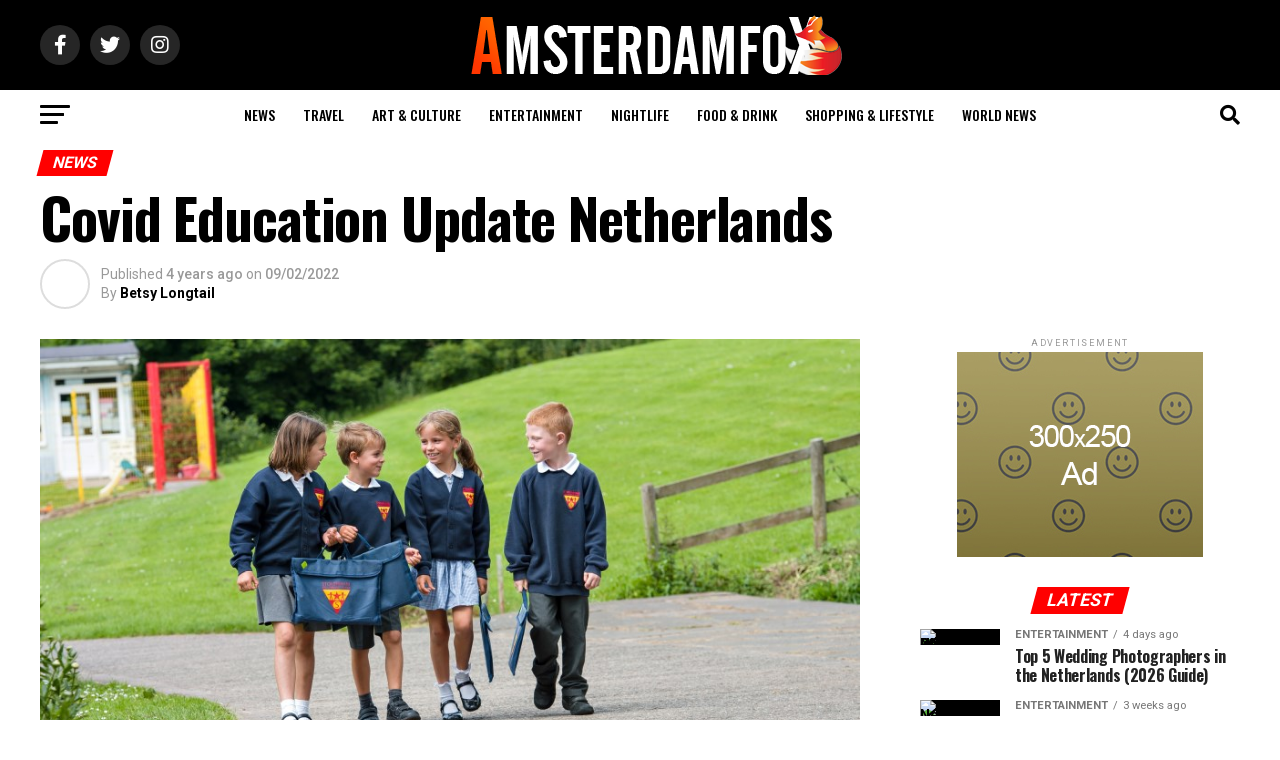

--- FILE ---
content_type: text/html; charset=UTF-8
request_url: https://amsterdamfox.com/news/covid-education-update-netherlands/
body_size: 61827
content:
<!DOCTYPE html>
<html lang="en-GB">
<head>
	<meta charset="UTF-8" >
<meta name="viewport" id="viewport" content="width=device-width, initial-scale=1.0, maximum-scale=1.0, minimum-scale=1.0, user-scalable=no" />
<link rel="pingback" href="https://amsterdamfox.com/xmlrpc.php" />
<meta property="og:type" content="article" />
					<meta property="og:image" content="https://amsterdamfox.com/wp-content/uploads/2022/02/Covid-Education-Update-Netherlands.jpg" />
		<meta name="twitter:image" content="https://amsterdamfox.com/wp-content/uploads/2022/02/Covid-Education-Update-Netherlands.jpg" />
	<meta property="og:url" content="https://amsterdamfox.com/news/covid-education-update-netherlands/" />
<meta property="og:title" content="Covid Education Update Netherlands" />
<meta property="og:description" content="Dutch cabinet gives schools time to make up for education. The cabinet will extend the support program to schools to make up for delays in education due to the coronavirus. More and more schools in the Netherlands are taking a break from face-to-face education because of teachers who have contracted the corona virus. According to [&hellip;]" />
<meta name="twitter:card" content="summary_large_image">
<meta name="twitter:url" content="https://amsterdamfox.com/news/covid-education-update-netherlands/">
<meta name="twitter:title" content="Covid Education Update Netherlands">
<meta name="twitter:description" content="Dutch cabinet gives schools time to make up for education. The cabinet will extend the support program to schools to make up for delays in education due to the coronavirus. More and more schools in the Netherlands are taking a break from face-to-face education because of teachers who have contracted the corona virus. According to [&hellip;]">
<meta name='robots' content='index, follow, max-image-preview:large, max-snippet:-1, max-video-preview:-1' />
<meta property="og:title" content="Covid Education Update Netherlands"/>
<meta property="og:description" content="Dutch cabinet gives schools time to make up for education. The cabinet will extend the support program to schools to make up for delays in education due to the "/>
<meta property="og:image:alt" content="Covid Education Update Netherlands"/>
<meta property="og:image" content="https://amsterdamfox.com/wp-content/uploads/2022/02/Covid-Education-Update-Netherlands.jpg"/>
<meta property="og:image:width" content="900"/>
<meta property="og:image:height" content="506"/>
<meta property="og:type" content="article"/>
<meta property="og:article:published_time" content="2022-02-09 09:29:33"/>
<meta property="og:article:modified_time" content="2022-08-08 09:07:07"/>
<meta property="og:article:tag" content="corona virus"/>
<meta property="og:article:tag" content="covid"/>
<meta property="og:article:tag" content="Education Update"/>
<meta name="twitter:card" content="summary">
<meta name="twitter:title" content="Covid Education Update Netherlands"/>
<meta name="twitter:description" content="Dutch cabinet gives schools time to make up for education. The cabinet will extend the support program to schools to make up for delays in education due to the "/>
<meta name="twitter:image" content="https://amsterdamfox.com/wp-content/uploads/2022/02/Covid-Education-Update-Netherlands.jpg"/>
<meta name="twitter:image:alt" content="Covid Education Update Netherlands"/>
<meta name="author" content="Betsy Longtail"/>

	<!-- This site is optimized with the Yoast SEO Premium plugin v17.8 (Yoast SEO v19.9) - https://yoast.com/wordpress/plugins/seo/ -->
	<title>Covid Education Update Netherlands - Amsterdam Daily News Netherlands &amp; Europe</title>
	<meta name="description" content="Dutch cabinet gives schools time to make up for education. The cabinet will extend the support program to schools" />
	<link rel="canonical" href="https://amsterdamfox.com/news/covid-education-update-netherlands/" />
	<meta property="og:url" content="https://amsterdamfox.com/news/covid-education-update-netherlands/" />
	<meta property="og:site_name" content="Amsterdam Daily News Netherlands &amp; Europe" />
	<meta property="article:publisher" content="https://www.facebook.com/amsterdamfoxdaily/" />
	<meta property="article:published_time" content="2022-02-09T08:29:33+00:00" />
	<meta property="article:modified_time" content="2022-08-08T08:07:07+00:00" />
	<meta property="og:image" content="https://amsterdamfox.com/wp-content/uploads/2022/02/Covid-Education-Update-Netherlands.jpg" />
	<meta property="og:image:width" content="900" />
	<meta property="og:image:height" content="506" />
	<meta property="og:image:type" content="image/jpeg" />
	<meta name="author" content="Betsy Longtail" />
	<meta name="twitter:creator" content="@amsterdam_fox" />
	<meta name="twitter:site" content="@amsterdam_fox" />
	<meta name="twitter:label1" content="Written by" />
	<meta name="twitter:data1" content="Betsy Longtail" />
	<meta name="twitter:label2" content="Estimated reading time" />
	<meta name="twitter:data2" content="1 minute" />
	<script type="application/ld+json" class="yoast-schema-graph">{"@context":"https://schema.org","@graph":[{"@type":"Article","@id":"https://amsterdamfox.com/news/covid-education-update-netherlands/#article","isPartOf":{"@id":"https://amsterdamfox.com/news/covid-education-update-netherlands/"},"author":{"name":"Betsy Longtail","@id":"https://amsterdamfox.com/#/schema/person/a51b7f32ccb4e9d18ff04c0fadd1ff08"},"headline":"Covid Education Update Netherlands","datePublished":"2022-02-09T08:29:33+00:00","dateModified":"2022-08-08T08:07:07+00:00","mainEntityOfPage":{"@id":"https://amsterdamfox.com/news/covid-education-update-netherlands/"},"wordCount":139,"publisher":{"@id":"https://amsterdamfox.com/#organization"},"image":{"@id":"https://amsterdamfox.com/news/covid-education-update-netherlands/#primaryimage"},"thumbnailUrl":"https://amsterdamfox.com/wp-content/uploads/2022/02/Covid-Education-Update-Netherlands.jpg","keywords":["corona virus","covid","Education Update"],"articleSection":["News"],"inLanguage":"en-GB"},{"@type":"WebPage","@id":"https://amsterdamfox.com/news/covid-education-update-netherlands/","url":"https://amsterdamfox.com/news/covid-education-update-netherlands/","name":"Covid Education Update Netherlands - Amsterdam Daily News Netherlands &amp; Europe","isPartOf":{"@id":"https://amsterdamfox.com/#website"},"primaryImageOfPage":{"@id":"https://amsterdamfox.com/news/covid-education-update-netherlands/#primaryimage"},"image":{"@id":"https://amsterdamfox.com/news/covid-education-update-netherlands/#primaryimage"},"thumbnailUrl":"https://amsterdamfox.com/wp-content/uploads/2022/02/Covid-Education-Update-Netherlands.jpg","datePublished":"2022-02-09T08:29:33+00:00","dateModified":"2022-08-08T08:07:07+00:00","description":"Dutch cabinet gives schools time to make up for education. The cabinet will extend the support program to schools","breadcrumb":{"@id":"https://amsterdamfox.com/news/covid-education-update-netherlands/#breadcrumb"},"inLanguage":"en-GB","potentialAction":[{"@type":"ReadAction","target":["https://amsterdamfox.com/news/covid-education-update-netherlands/"]}]},{"@type":"ImageObject","inLanguage":"en-GB","@id":"https://amsterdamfox.com/news/covid-education-update-netherlands/#primaryimage","url":"https://amsterdamfox.com/wp-content/uploads/2022/02/Covid-Education-Update-Netherlands.jpg","contentUrl":"https://amsterdamfox.com/wp-content/uploads/2022/02/Covid-Education-Update-Netherlands.jpg","width":900,"height":506,"caption":"Covid Education Update Netherlands"},{"@type":"BreadcrumbList","@id":"https://amsterdamfox.com/news/covid-education-update-netherlands/#breadcrumb","itemListElement":[{"@type":"ListItem","position":1,"name":"Home","item":"https://amsterdamfox.com/"},{"@type":"ListItem","position":2,"name":"Covid Education Update Netherlands"}]},{"@type":"WebSite","@id":"https://amsterdamfox.com/#website","url":"https://amsterdamfox.com/","name":"Amsterdam Daily News Netherlands &amp; Europe","description":"News in English","publisher":{"@id":"https://amsterdamfox.com/#organization"},"potentialAction":[{"@type":"SearchAction","target":{"@type":"EntryPoint","urlTemplate":"https://amsterdamfox.com/?s={search_term_string}"},"query-input":"required name=search_term_string"}],"inLanguage":"en-GB"},{"@type":"Organization","@id":"https://amsterdamfox.com/#organization","name":"Amsterdam FOX Daily","url":"https://amsterdamfox.com/","logo":{"@type":"ImageObject","inLanguage":"en-GB","@id":"https://amsterdamfox.com/#/schema/logo/image/","url":"http://amsterdamfox.com/wp-content/uploads/2022/01/avatar.jpg","contentUrl":"http://amsterdamfox.com/wp-content/uploads/2022/01/avatar.jpg","width":1000,"height":700,"caption":"Amsterdam FOX Daily"},"image":{"@id":"https://amsterdamfox.com/#/schema/logo/image/"},"sameAs":["https://www.facebook.com/amsterdamfoxdaily/","https://twitter.com/amsterdam_fox"]},{"@type":"Person","@id":"https://amsterdamfox.com/#/schema/person/a51b7f32ccb4e9d18ff04c0fadd1ff08","name":"Betsy Longtail","image":{"@type":"ImageObject","inLanguage":"en-GB","@id":"https://amsterdamfox.com/#/schema/person/image/","url":"https://secure.gravatar.com/avatar/019930dba0701b6f9c6a00d091e784c0?s=96&d=blank&r=g","contentUrl":"https://secure.gravatar.com/avatar/019930dba0701b6f9c6a00d091e784c0?s=96&d=blank&r=g","caption":"Betsy Longtail"},"description":"Betsy is our software specialist, she keeps her cat eyes open for new software rollouts and other software related activities as well as daily Netherlands updates.","url":"https://amsterdamfox.com/author/betsy/"}]}</script>
	<!-- / Yoast SEO Premium plugin. -->


<link rel='dns-prefetch' href='//www.google.com' />
<link rel='dns-prefetch' href='//www.googletagmanager.com' />
<link rel='dns-prefetch' href='//ajax.googleapis.com' />
<link rel='dns-prefetch' href='//fonts.googleapis.com' />
<link rel='dns-prefetch' href='//s.w.org' />
<link rel='dns-prefetch' href='//pagead2.googlesyndication.com' />
<link rel="alternate" type="application/rss+xml" title="Amsterdam Daily News Netherlands &amp; Europe &raquo; Feed" href="https://amsterdamfox.com/feed/" />
<link rel="alternate" type="application/rss+xml" title="Amsterdam Daily News Netherlands &amp; Europe &raquo; Comments Feed" href="https://amsterdamfox.com/comments/feed/" />
<link rel="alternate" type="application/rss+xml" title="Amsterdam Daily News Netherlands &amp; Europe &raquo; Covid Education Update Netherlands Comments Feed" href="https://amsterdamfox.com/news/covid-education-update-netherlands/feed/" />
<script type="text/javascript">
window._wpemojiSettings = {"baseUrl":"https:\/\/s.w.org\/images\/core\/emoji\/14.0.0\/72x72\/","ext":".png","svgUrl":"https:\/\/s.w.org\/images\/core\/emoji\/14.0.0\/svg\/","svgExt":".svg","source":{"concatemoji":"https:\/\/amsterdamfox.com\/wp-includes\/js\/wp-emoji-release.min.js?ver=6.0.1"}};
/*! This file is auto-generated */
!function(e,a,t){var n,r,o,i=a.createElement("canvas"),p=i.getContext&&i.getContext("2d");function s(e,t){var a=String.fromCharCode,e=(p.clearRect(0,0,i.width,i.height),p.fillText(a.apply(this,e),0,0),i.toDataURL());return p.clearRect(0,0,i.width,i.height),p.fillText(a.apply(this,t),0,0),e===i.toDataURL()}function c(e){var t=a.createElement("script");t.src=e,t.defer=t.type="text/javascript",a.getElementsByTagName("head")[0].appendChild(t)}for(o=Array("flag","emoji"),t.supports={everything:!0,everythingExceptFlag:!0},r=0;r<o.length;r++)t.supports[o[r]]=function(e){if(!p||!p.fillText)return!1;switch(p.textBaseline="top",p.font="600 32px Arial",e){case"flag":return s([127987,65039,8205,9895,65039],[127987,65039,8203,9895,65039])?!1:!s([55356,56826,55356,56819],[55356,56826,8203,55356,56819])&&!s([55356,57332,56128,56423,56128,56418,56128,56421,56128,56430,56128,56423,56128,56447],[55356,57332,8203,56128,56423,8203,56128,56418,8203,56128,56421,8203,56128,56430,8203,56128,56423,8203,56128,56447]);case"emoji":return!s([129777,127995,8205,129778,127999],[129777,127995,8203,129778,127999])}return!1}(o[r]),t.supports.everything=t.supports.everything&&t.supports[o[r]],"flag"!==o[r]&&(t.supports.everythingExceptFlag=t.supports.everythingExceptFlag&&t.supports[o[r]]);t.supports.everythingExceptFlag=t.supports.everythingExceptFlag&&!t.supports.flag,t.DOMReady=!1,t.readyCallback=function(){t.DOMReady=!0},t.supports.everything||(n=function(){t.readyCallback()},a.addEventListener?(a.addEventListener("DOMContentLoaded",n,!1),e.addEventListener("load",n,!1)):(e.attachEvent("onload",n),a.attachEvent("onreadystatechange",function(){"complete"===a.readyState&&t.readyCallback()})),(e=t.source||{}).concatemoji?c(e.concatemoji):e.wpemoji&&e.twemoji&&(c(e.twemoji),c(e.wpemoji)))}(window,document,window._wpemojiSettings);
</script>
<!-- amsterdamfox.com is managing ads with Advanced Ads 1.43.0 --><script id="amste-ready">
			window.advanced_ads_ready=function(e,a){a=a||"complete";var d=function(e){return"interactive"===a?"loading"!==e:"complete"===e};d(document.readyState)?e():document.addEventListener("readystatechange",(function(a){d(a.target.readyState)&&e()}),{once:"interactive"===a})},window.advanced_ads_ready_queue=window.advanced_ads_ready_queue||[];		</script>
		<style type="text/css">
img.wp-smiley,
img.emoji {
	display: inline !important;
	border: none !important;
	box-shadow: none !important;
	height: 1em !important;
	width: 1em !important;
	margin: 0 0.07em !important;
	vertical-align: -0.1em !important;
	background: none !important;
	padding: 0 !important;
}
</style>
	<link rel='stylesheet' id='litespeed-cache-dummy-css'  href='https://amsterdamfox.com/wp-content/plugins/litespeed-cache/assets/css/litespeed-dummy.css?ver=6.0.1' type='text/css' media='all' />
<link rel='stylesheet' id='wp-block-library-css'  href='https://amsterdamfox.com/wp-includes/css/dist/block-library/style.min.css?ver=6.0.1' type='text/css' media='all' />
<style id='global-styles-inline-css' type='text/css'>
body{--wp--preset--color--black: #000000;--wp--preset--color--cyan-bluish-gray: #abb8c3;--wp--preset--color--white: #ffffff;--wp--preset--color--pale-pink: #f78da7;--wp--preset--color--vivid-red: #cf2e2e;--wp--preset--color--luminous-vivid-orange: #ff6900;--wp--preset--color--luminous-vivid-amber: #fcb900;--wp--preset--color--light-green-cyan: #7bdcb5;--wp--preset--color--vivid-green-cyan: #00d084;--wp--preset--color--pale-cyan-blue: #8ed1fc;--wp--preset--color--vivid-cyan-blue: #0693e3;--wp--preset--color--vivid-purple: #9b51e0;--wp--preset--color--: #444;--wp--preset--gradient--vivid-cyan-blue-to-vivid-purple: linear-gradient(135deg,rgba(6,147,227,1) 0%,rgb(155,81,224) 100%);--wp--preset--gradient--light-green-cyan-to-vivid-green-cyan: linear-gradient(135deg,rgb(122,220,180) 0%,rgb(0,208,130) 100%);--wp--preset--gradient--luminous-vivid-amber-to-luminous-vivid-orange: linear-gradient(135deg,rgba(252,185,0,1) 0%,rgba(255,105,0,1) 100%);--wp--preset--gradient--luminous-vivid-orange-to-vivid-red: linear-gradient(135deg,rgba(255,105,0,1) 0%,rgb(207,46,46) 100%);--wp--preset--gradient--very-light-gray-to-cyan-bluish-gray: linear-gradient(135deg,rgb(238,238,238) 0%,rgb(169,184,195) 100%);--wp--preset--gradient--cool-to-warm-spectrum: linear-gradient(135deg,rgb(74,234,220) 0%,rgb(151,120,209) 20%,rgb(207,42,186) 40%,rgb(238,44,130) 60%,rgb(251,105,98) 80%,rgb(254,248,76) 100%);--wp--preset--gradient--blush-light-purple: linear-gradient(135deg,rgb(255,206,236) 0%,rgb(152,150,240) 100%);--wp--preset--gradient--blush-bordeaux: linear-gradient(135deg,rgb(254,205,165) 0%,rgb(254,45,45) 50%,rgb(107,0,62) 100%);--wp--preset--gradient--luminous-dusk: linear-gradient(135deg,rgb(255,203,112) 0%,rgb(199,81,192) 50%,rgb(65,88,208) 100%);--wp--preset--gradient--pale-ocean: linear-gradient(135deg,rgb(255,245,203) 0%,rgb(182,227,212) 50%,rgb(51,167,181) 100%);--wp--preset--gradient--electric-grass: linear-gradient(135deg,rgb(202,248,128) 0%,rgb(113,206,126) 100%);--wp--preset--gradient--midnight: linear-gradient(135deg,rgb(2,3,129) 0%,rgb(40,116,252) 100%);--wp--preset--duotone--dark-grayscale: url('#wp-duotone-dark-grayscale');--wp--preset--duotone--grayscale: url('#wp-duotone-grayscale');--wp--preset--duotone--purple-yellow: url('#wp-duotone-purple-yellow');--wp--preset--duotone--blue-red: url('#wp-duotone-blue-red');--wp--preset--duotone--midnight: url('#wp-duotone-midnight');--wp--preset--duotone--magenta-yellow: url('#wp-duotone-magenta-yellow');--wp--preset--duotone--purple-green: url('#wp-duotone-purple-green');--wp--preset--duotone--blue-orange: url('#wp-duotone-blue-orange');--wp--preset--font-size--small: 13px;--wp--preset--font-size--medium: 20px;--wp--preset--font-size--large: 36px;--wp--preset--font-size--x-large: 42px;}.has-black-color{color: var(--wp--preset--color--black) !important;}.has-cyan-bluish-gray-color{color: var(--wp--preset--color--cyan-bluish-gray) !important;}.has-white-color{color: var(--wp--preset--color--white) !important;}.has-pale-pink-color{color: var(--wp--preset--color--pale-pink) !important;}.has-vivid-red-color{color: var(--wp--preset--color--vivid-red) !important;}.has-luminous-vivid-orange-color{color: var(--wp--preset--color--luminous-vivid-orange) !important;}.has-luminous-vivid-amber-color{color: var(--wp--preset--color--luminous-vivid-amber) !important;}.has-light-green-cyan-color{color: var(--wp--preset--color--light-green-cyan) !important;}.has-vivid-green-cyan-color{color: var(--wp--preset--color--vivid-green-cyan) !important;}.has-pale-cyan-blue-color{color: var(--wp--preset--color--pale-cyan-blue) !important;}.has-vivid-cyan-blue-color{color: var(--wp--preset--color--vivid-cyan-blue) !important;}.has-vivid-purple-color{color: var(--wp--preset--color--vivid-purple) !important;}.has-black-background-color{background-color: var(--wp--preset--color--black) !important;}.has-cyan-bluish-gray-background-color{background-color: var(--wp--preset--color--cyan-bluish-gray) !important;}.has-white-background-color{background-color: var(--wp--preset--color--white) !important;}.has-pale-pink-background-color{background-color: var(--wp--preset--color--pale-pink) !important;}.has-vivid-red-background-color{background-color: var(--wp--preset--color--vivid-red) !important;}.has-luminous-vivid-orange-background-color{background-color: var(--wp--preset--color--luminous-vivid-orange) !important;}.has-luminous-vivid-amber-background-color{background-color: var(--wp--preset--color--luminous-vivid-amber) !important;}.has-light-green-cyan-background-color{background-color: var(--wp--preset--color--light-green-cyan) !important;}.has-vivid-green-cyan-background-color{background-color: var(--wp--preset--color--vivid-green-cyan) !important;}.has-pale-cyan-blue-background-color{background-color: var(--wp--preset--color--pale-cyan-blue) !important;}.has-vivid-cyan-blue-background-color{background-color: var(--wp--preset--color--vivid-cyan-blue) !important;}.has-vivid-purple-background-color{background-color: var(--wp--preset--color--vivid-purple) !important;}.has-black-border-color{border-color: var(--wp--preset--color--black) !important;}.has-cyan-bluish-gray-border-color{border-color: var(--wp--preset--color--cyan-bluish-gray) !important;}.has-white-border-color{border-color: var(--wp--preset--color--white) !important;}.has-pale-pink-border-color{border-color: var(--wp--preset--color--pale-pink) !important;}.has-vivid-red-border-color{border-color: var(--wp--preset--color--vivid-red) !important;}.has-luminous-vivid-orange-border-color{border-color: var(--wp--preset--color--luminous-vivid-orange) !important;}.has-luminous-vivid-amber-border-color{border-color: var(--wp--preset--color--luminous-vivid-amber) !important;}.has-light-green-cyan-border-color{border-color: var(--wp--preset--color--light-green-cyan) !important;}.has-vivid-green-cyan-border-color{border-color: var(--wp--preset--color--vivid-green-cyan) !important;}.has-pale-cyan-blue-border-color{border-color: var(--wp--preset--color--pale-cyan-blue) !important;}.has-vivid-cyan-blue-border-color{border-color: var(--wp--preset--color--vivid-cyan-blue) !important;}.has-vivid-purple-border-color{border-color: var(--wp--preset--color--vivid-purple) !important;}.has-vivid-cyan-blue-to-vivid-purple-gradient-background{background: var(--wp--preset--gradient--vivid-cyan-blue-to-vivid-purple) !important;}.has-light-green-cyan-to-vivid-green-cyan-gradient-background{background: var(--wp--preset--gradient--light-green-cyan-to-vivid-green-cyan) !important;}.has-luminous-vivid-amber-to-luminous-vivid-orange-gradient-background{background: var(--wp--preset--gradient--luminous-vivid-amber-to-luminous-vivid-orange) !important;}.has-luminous-vivid-orange-to-vivid-red-gradient-background{background: var(--wp--preset--gradient--luminous-vivid-orange-to-vivid-red) !important;}.has-very-light-gray-to-cyan-bluish-gray-gradient-background{background: var(--wp--preset--gradient--very-light-gray-to-cyan-bluish-gray) !important;}.has-cool-to-warm-spectrum-gradient-background{background: var(--wp--preset--gradient--cool-to-warm-spectrum) !important;}.has-blush-light-purple-gradient-background{background: var(--wp--preset--gradient--blush-light-purple) !important;}.has-blush-bordeaux-gradient-background{background: var(--wp--preset--gradient--blush-bordeaux) !important;}.has-luminous-dusk-gradient-background{background: var(--wp--preset--gradient--luminous-dusk) !important;}.has-pale-ocean-gradient-background{background: var(--wp--preset--gradient--pale-ocean) !important;}.has-electric-grass-gradient-background{background: var(--wp--preset--gradient--electric-grass) !important;}.has-midnight-gradient-background{background: var(--wp--preset--gradient--midnight) !important;}.has-small-font-size{font-size: var(--wp--preset--font-size--small) !important;}.has-medium-font-size{font-size: var(--wp--preset--font-size--medium) !important;}.has-large-font-size{font-size: var(--wp--preset--font-size--large) !important;}.has-x-large-font-size{font-size: var(--wp--preset--font-size--x-large) !important;}
</style>
<link rel='stylesheet' id='contact-form-7-css'  href='https://amsterdamfox.com/wp-content/plugins/contact-form-7/includes/css/styles.css?ver=5.6.4' type='text/css' media='all' />
<link rel='stylesheet' id='theiaPostSlider-css'  href='https://amsterdamfox.com/wp-content/plugins/theia-post-slider/dist/css/font-theme.css?ver=2.1.3' type='text/css' media='all' />
<style id='theiaPostSlider-inline-css' type='text/css'>


				.theiaPostSlider_nav.fontTheme ._title,
				.theiaPostSlider_nav.fontTheme ._text {
					line-height: 48px;
				}
	
				.theiaPostSlider_nav.fontTheme ._button,
				.theiaPostSlider_nav.fontTheme ._button svg {
					color: #f08100;
					fill: #f08100;
				}
	
				.theiaPostSlider_nav.fontTheme ._button ._2 span {
					font-size: 48px;
					line-height: 48px;
				}
	
				.theiaPostSlider_nav.fontTheme ._button ._2 svg {
					width: 48px;
				}
	
				.theiaPostSlider_nav.fontTheme ._button:hover,
				.theiaPostSlider_nav.fontTheme ._button:focus,
				.theiaPostSlider_nav.fontTheme ._button:hover svg,
				.theiaPostSlider_nav.fontTheme ._button:focus svg {
					color: #ffa338;
					fill: #ffa338;
				}
	
				.theiaPostSlider_nav.fontTheme ._disabled,				 
                .theiaPostSlider_nav.fontTheme ._disabled svg {
					color: #777777 !important;
					fill: #777777 !important;
				}
			
</style>
<link rel='stylesheet' id='theiaPostSlider-font-css'  href='https://amsterdamfox.com/wp-content/plugins/theia-post-slider/assets/fonts/style.css?ver=2.1.3' type='text/css' media='all' />
<link rel='stylesheet' id='ql-jquery-ui-css'  href='//ajax.googleapis.com/ajax/libs/jqueryui/1.12.1/themes/smoothness/jquery-ui.css?ver=6.0.1' type='text/css' media='all' />
<link rel='stylesheet' id='reviewer-photoswipe-css'  href='https://amsterdamfox.com/wp-content/plugins/reviewer/public/assets/css/photoswipe.css?ver=3.14.2' type='text/css' media='all' />
<link rel='stylesheet' id='dashicons-css'  href='https://amsterdamfox.com/wp-includes/css/dashicons.min.css?ver=6.0.1' type='text/css' media='all' />
<link rel='stylesheet' id='reviewer-public-css'  href='https://amsterdamfox.com/wp-content/plugins/reviewer/public/assets/css/reviewer-public.css?ver=3.14.2' type='text/css' media='all' />
<link rel='stylesheet' id='mvp-custom-style-css'  href='https://amsterdamfox.com/wp-content/themes/zox-news/style.css?ver=6.0.1' type='text/css' media='all' />
<style id='mvp-custom-style-inline-css' type='text/css'>


#mvp-wallpaper {
	background: url() no-repeat 50% 0;
	}

#mvp-foot-copy a {
	color: #0be6af;
	}

#mvp-content-main p a,
#mvp-content-main ul a,
#mvp-content-main ol a,
.mvp-post-add-main p a,
.mvp-post-add-main ul a,
.mvp-post-add-main ol a {
	box-shadow: inset 0 -4px 0 #0be6af;
	}

#mvp-content-main p a:hover,
#mvp-content-main ul a:hover,
#mvp-content-main ol a:hover,
.mvp-post-add-main p a:hover,
.mvp-post-add-main ul a:hover,
.mvp-post-add-main ol a:hover {
	background: #0be6af;
	}

a,
a:visited,
.post-info-name a,
.woocommerce .woocommerce-breadcrumb a {
	color: #ff7700;
	}

#mvp-side-wrap a:hover {
	color: #ff7700;
	}

.mvp-fly-top:hover,
.mvp-vid-box-wrap,
ul.mvp-soc-mob-list li.mvp-soc-mob-com {
	background: #ff7700;
	}

nav.mvp-fly-nav-menu ul li.menu-item-has-children:after,
.mvp-feat1-left-wrap span.mvp-cd-cat,
.mvp-widget-feat1-top-story span.mvp-cd-cat,
.mvp-widget-feat2-left-cont span.mvp-cd-cat,
.mvp-widget-dark-feat span.mvp-cd-cat,
.mvp-widget-dark-sub span.mvp-cd-cat,
.mvp-vid-wide-text span.mvp-cd-cat,
.mvp-feat2-top-text span.mvp-cd-cat,
.mvp-feat3-main-story span.mvp-cd-cat,
.mvp-feat3-sub-text span.mvp-cd-cat,
.mvp-feat4-main-text span.mvp-cd-cat,
.woocommerce-message:before,
.woocommerce-info:before,
.woocommerce-message:before {
	color: #ff7700;
	}

#searchform input,
.mvp-authors-name {
	border-bottom: 1px solid #ff7700;
	}

.mvp-fly-top:hover {
	border-top: 1px solid #ff7700;
	border-left: 1px solid #ff7700;
	border-bottom: 1px solid #ff7700;
	}

.woocommerce .widget_price_filter .ui-slider .ui-slider-handle,
.woocommerce #respond input#submit.alt,
.woocommerce a.button.alt,
.woocommerce button.button.alt,
.woocommerce input.button.alt,
.woocommerce #respond input#submit.alt:hover,
.woocommerce a.button.alt:hover,
.woocommerce button.button.alt:hover,
.woocommerce input.button.alt:hover {
	background-color: #ff7700;
	}

.woocommerce-error,
.woocommerce-info,
.woocommerce-message {
	border-top-color: #ff7700;
	}

ul.mvp-feat1-list-buts li.active span.mvp-feat1-list-but,
span.mvp-widget-home-title,
span.mvp-post-cat,
span.mvp-feat1-pop-head {
	background: #ff0000;
	}

.woocommerce span.onsale {
	background-color: #ff0000;
	}

.mvp-widget-feat2-side-more-but,
.woocommerce .star-rating span:before,
span.mvp-prev-next-label,
.mvp-cat-date-wrap .sticky {
	color: #ff0000 !important;
	}

#mvp-main-nav-top,
#mvp-fly-wrap,
.mvp-soc-mob-right,
#mvp-main-nav-small-cont {
	background: #000000;
	}

#mvp-main-nav-small .mvp-fly-but-wrap span,
#mvp-main-nav-small .mvp-search-but-wrap span,
.mvp-nav-top-left .mvp-fly-but-wrap span,
#mvp-fly-wrap .mvp-fly-but-wrap span {
	background: #555555;
	}

.mvp-nav-top-right .mvp-nav-search-but,
span.mvp-fly-soc-head,
.mvp-soc-mob-right i,
#mvp-main-nav-small span.mvp-nav-search-but,
#mvp-main-nav-small .mvp-nav-menu ul li a  {
	color: #555555;
	}

#mvp-main-nav-small .mvp-nav-menu ul li.menu-item-has-children a:after {
	border-color: #555555 transparent transparent transparent;
	}

#mvp-nav-top-wrap span.mvp-nav-search-but:hover,
#mvp-main-nav-small span.mvp-nav-search-but:hover {
	color: #0be6af;
	}

#mvp-nav-top-wrap .mvp-fly-but-wrap:hover span,
#mvp-main-nav-small .mvp-fly-but-wrap:hover span,
span.mvp-woo-cart-num:hover {
	background: #0be6af;
	}

#mvp-main-nav-bot-cont {
	background: #ffffff;
	}

#mvp-nav-bot-wrap .mvp-fly-but-wrap span,
#mvp-nav-bot-wrap .mvp-search-but-wrap span {
	background: #000000;
	}

#mvp-nav-bot-wrap span.mvp-nav-search-but,
#mvp-nav-bot-wrap .mvp-nav-menu ul li a {
	color: #000000;
	}

#mvp-nav-bot-wrap .mvp-nav-menu ul li.menu-item-has-children a:after {
	border-color: #000000 transparent transparent transparent;
	}

.mvp-nav-menu ul li:hover a {
	border-bottom: 5px solid #0be6af;
	}

#mvp-nav-bot-wrap .mvp-fly-but-wrap:hover span {
	background: #0be6af;
	}

#mvp-nav-bot-wrap span.mvp-nav-search-but:hover {
	color: #0be6af;
	}

body,
.mvp-feat1-feat-text p,
.mvp-feat2-top-text p,
.mvp-feat3-main-text p,
.mvp-feat3-sub-text p,
#searchform input,
.mvp-author-info-text,
span.mvp-post-excerpt,
.mvp-nav-menu ul li ul.sub-menu li a,
nav.mvp-fly-nav-menu ul li a,
.mvp-ad-label,
span.mvp-feat-caption,
.mvp-post-tags a,
.mvp-post-tags a:visited,
span.mvp-author-box-name a,
#mvp-author-box-text p,
.mvp-post-gallery-text p,
ul.mvp-soc-mob-list li span,
#comments,
h3#reply-title,
h2.comments,
#mvp-foot-copy p,
span.mvp-fly-soc-head,
.mvp-post-tags-header,
span.mvp-prev-next-label,
span.mvp-post-add-link-but,
#mvp-comments-button a,
#mvp-comments-button span.mvp-comment-but-text,
.woocommerce ul.product_list_widget span.product-title,
.woocommerce ul.product_list_widget li a,
.woocommerce #reviews #comments ol.commentlist li .comment-text p.meta,
.woocommerce div.product p.price,
.woocommerce div.product p.price ins,
.woocommerce div.product p.price del,
.woocommerce ul.products li.product .price del,
.woocommerce ul.products li.product .price ins,
.woocommerce ul.products li.product .price,
.woocommerce #respond input#submit,
.woocommerce a.button,
.woocommerce button.button,
.woocommerce input.button,
.woocommerce .widget_price_filter .price_slider_amount .button,
.woocommerce span.onsale,
.woocommerce-review-link,
#woo-content p.woocommerce-result-count,
.woocommerce div.product .woocommerce-tabs ul.tabs li a,
a.mvp-inf-more-but,
span.mvp-cont-read-but,
span.mvp-cd-cat,
span.mvp-cd-date,
.mvp-feat4-main-text p,
span.mvp-woo-cart-num,
span.mvp-widget-home-title2,
.wp-caption,
#mvp-content-main p.wp-caption-text,
.gallery-caption,
.mvp-post-add-main p.wp-caption-text,
#bbpress-forums,
#bbpress-forums p,
.protected-post-form input,
#mvp-feat6-text p {
	font-family: 'Roboto', sans-serif;
	}

.mvp-blog-story-text p,
span.mvp-author-page-desc,
#mvp-404 p,
.mvp-widget-feat1-bot-text p,
.mvp-widget-feat2-left-text p,
.mvp-flex-story-text p,
.mvp-search-text p,
#mvp-content-main p,
.mvp-post-add-main p,
#mvp-content-main ul li,
#mvp-content-main ol li,
.rwp-summary,
.rwp-u-review__comment,
.mvp-feat5-mid-main-text p,
.mvp-feat5-small-main-text p,
#mvp-content-main .wp-block-button__link,
.wp-block-audio figcaption,
.wp-block-video figcaption,
.wp-block-embed figcaption,
.wp-block-verse pre,
pre.wp-block-verse {
	font-family: 'PT Serif', sans-serif;
	}

.mvp-nav-menu ul li a,
#mvp-foot-menu ul li a {
	font-family: 'Oswald', sans-serif;
	}


.mvp-feat1-sub-text h2,
.mvp-feat1-pop-text h2,
.mvp-feat1-list-text h2,
.mvp-widget-feat1-top-text h2,
.mvp-widget-feat1-bot-text h2,
.mvp-widget-dark-feat-text h2,
.mvp-widget-dark-sub-text h2,
.mvp-widget-feat2-left-text h2,
.mvp-widget-feat2-right-text h2,
.mvp-blog-story-text h2,
.mvp-flex-story-text h2,
.mvp-vid-wide-more-text p,
.mvp-prev-next-text p,
.mvp-related-text,
.mvp-post-more-text p,
h2.mvp-authors-latest a,
.mvp-feat2-bot-text h2,
.mvp-feat3-sub-text h2,
.mvp-feat3-main-text h2,
.mvp-feat4-main-text h2,
.mvp-feat5-text h2,
.mvp-feat5-mid-main-text h2,
.mvp-feat5-small-main-text h2,
.mvp-feat5-mid-sub-text h2,
#mvp-feat6-text h2,
.alp-related-posts-wrapper .alp-related-post .post-title {
	font-family: 'Oswald', sans-serif;
	}

.mvp-feat2-top-text h2,
.mvp-feat1-feat-text h2,
h1.mvp-post-title,
h1.mvp-post-title-wide,
.mvp-drop-nav-title h4,
#mvp-content-main blockquote p,
.mvp-post-add-main blockquote p,
#mvp-content-main p.has-large-font-size,
#mvp-404 h1,
#woo-content h1.page-title,
.woocommerce div.product .product_title,
.woocommerce ul.products li.product h3,
.alp-related-posts .current .post-title {
	font-family: 'Oswald', sans-serif;
	}

span.mvp-feat1-pop-head,
.mvp-feat1-pop-text:before,
span.mvp-feat1-list-but,
span.mvp-widget-home-title,
.mvp-widget-feat2-side-more,
span.mvp-post-cat,
span.mvp-page-head,
h1.mvp-author-top-head,
.mvp-authors-name,
#mvp-content-main h1,
#mvp-content-main h2,
#mvp-content-main h3,
#mvp-content-main h4,
#mvp-content-main h5,
#mvp-content-main h6,
.woocommerce .related h2,
.woocommerce div.product .woocommerce-tabs .panel h2,
.woocommerce div.product .product_title,
.mvp-feat5-side-list .mvp-feat1-list-img:after {
	font-family: 'Roboto', sans-serif;
	}

	

	#mvp-leader-wrap {
		position: relative;
		}
	#mvp-site-main {
		margin-top: 0;
		}
	#mvp-leader-wrap {
		top: 0 !important;
		}
		

	.mvp-nav-links {
		display: none;
		}
		

	@media screen and (max-width: 479px) {
		.single #mvp-content-body-top {
			max-height: 400px;
			}
		.single .mvp-cont-read-but-wrap {
			display: inline;
			}
		}
		
</style>
<link rel='stylesheet' id='mvp-reset-css'  href='https://amsterdamfox.com/wp-content/themes/zox-news/css/reset.css?ver=6.0.1' type='text/css' media='all' />
<link rel='stylesheet' id='fontawesome-css'  href='https://amsterdamfox.com/wp-content/themes/zox-news/font-awesome/css/all.css?ver=6.0.1' type='text/css' media='all' />
<link rel='stylesheet' id='mvp-fonts-css'  href='//fonts.googleapis.com/css?family=Roboto%3A300%2C400%2C700%2C900%7COswald%3A400%2C700%7CAdvent+Pro%3A700%7COpen+Sans%3A700%7CAnton%3A400Oswald%3A100%2C200%2C300%2C400%2C500%2C600%2C700%2C800%2C900%7COswald%3A100%2C200%2C300%2C400%2C500%2C600%2C700%2C800%2C900%7CRoboto%3A100%2C200%2C300%2C400%2C500%2C600%2C700%2C800%2C900%7CRoboto%3A100%2C200%2C300%2C400%2C500%2C600%2C700%2C800%2C900%7CPT+Serif%3A100%2C200%2C300%2C400%2C500%2C600%2C700%2C800%2C900%7COswald%3A100%2C200%2C300%2C400%2C500%2C600%2C700%2C800%2C900%26subset%3Dlatin%2Clatin-ext%2Ccyrillic%2Ccyrillic-ext%2Cgreek-ext%2Cgreek%2Cvietnamese' type='text/css' media='all' />
<link rel='stylesheet' id='mvp-media-queries-css'  href='https://amsterdamfox.com/wp-content/themes/zox-news/css/media-queries.css?ver=6.0.1' type='text/css' media='all' />
<script type='text/javascript' src='https://amsterdamfox.com/wp-includes/js/jquery/jquery.min.js?ver=3.6.0' id='jquery-core-js'></script>
<script type='text/javascript' src='https://amsterdamfox.com/wp-includes/js/jquery/jquery-migrate.min.js?ver=3.3.2' id='jquery-migrate-js'></script>
<script type='text/javascript' src='https://amsterdamfox.com/wp-content/plugins/theia-post-slider/dist/js/jquery.history.js?ver=1.7.1' id='history.js-js'></script>
<script type='text/javascript' src='https://amsterdamfox.com/wp-content/plugins/theia-post-slider/dist/js/async.min.js?ver=14.09.2014' id='async.js-js'></script>
<script type='text/javascript' src='https://amsterdamfox.com/wp-content/plugins/theia-post-slider/dist/js/tps.js?ver=2.1.3' id='theiaPostSlider/theiaPostSlider.js-js'></script>
<script type='text/javascript' src='https://amsterdamfox.com/wp-content/plugins/theia-post-slider/dist/js/main.js?ver=2.1.3' id='theiaPostSlider/main.js-js'></script>
<script type='text/javascript' src='https://amsterdamfox.com/wp-content/plugins/theia-post-slider/dist/js/tps-transition-slide.js?ver=2.1.3' id='theiaPostSlider/transition.js-js'></script>

<!-- Google tag (gtag.js) snippet added by Site Kit -->
<!-- Google Analytics snippet added by Site Kit -->
<script type='text/javascript' src='https://www.googletagmanager.com/gtag/js?id=G-466BXQYEXM' id='google_gtagjs-js' async></script>
<script type='text/javascript' id='google_gtagjs-js-after'>
window.dataLayer = window.dataLayer || [];function gtag(){dataLayer.push(arguments);}
gtag("set","linker",{"domains":["amsterdamfox.com"]});
gtag("js", new Date());
gtag("set", "developer_id.dZTNiMT", true);
gtag("config", "G-466BXQYEXM");
</script>
<link rel="https://api.w.org/" href="https://amsterdamfox.com/wp-json/" /><link rel="alternate" type="application/json" href="https://amsterdamfox.com/wp-json/wp/v2/posts/1330" /><link rel="EditURI" type="application/rsd+xml" title="RSD" href="https://amsterdamfox.com/xmlrpc.php?rsd" />
<link rel="wlwmanifest" type="application/wlwmanifest+xml" href="https://amsterdamfox.com/wp-includes/wlwmanifest.xml" /> 
<meta name="generator" content="WordPress 6.0.1" />
<link rel='shortlink' href='https://amsterdamfox.com/?p=1330' />
<link rel="alternate" type="application/json+oembed" href="https://amsterdamfox.com/wp-json/oembed/1.0/embed?url=https%3A%2F%2Famsterdamfox.com%2Fnews%2Fcovid-education-update-netherlands%2F" />
<link rel="alternate" type="text/xml+oembed" href="https://amsterdamfox.com/wp-json/oembed/1.0/embed?url=https%3A%2F%2Famsterdamfox.com%2Fnews%2Fcovid-education-update-netherlands%2F&#038;format=xml" />
<meta name="generator" content="Site Kit by Google 1.170.0" />
<!-- Google AdSense meta tags added by Site Kit -->
<meta name="google-adsense-platform-account" content="ca-host-pub-2644536267352236">
<meta name="google-adsense-platform-domain" content="sitekit.withgoogle.com">
<!-- End Google AdSense meta tags added by Site Kit -->

<!-- Google AdSense snippet added by Site Kit -->
<script async="async" src="https://pagead2.googlesyndication.com/pagead/js/adsbygoogle.js?client=ca-pub-6655737550770814&amp;host=ca-host-pub-2644536267352236" crossorigin="anonymous" type="text/javascript"></script>

<!-- End Google AdSense snippet added by Site Kit -->
<script  async src="https://pagead2.googlesyndication.com/pagead/js/adsbygoogle.js?client=ca-pub-6655737550770814" crossorigin="anonymous"></script><link rel="icon" href="https://amsterdamfox.com/wp-content/uploads/2022/01/favicon-16x16-1.png" sizes="32x32" />
<link rel="icon" href="https://amsterdamfox.com/wp-content/uploads/2022/01/favicon-16x16-1.png" sizes="192x192" />
<link rel="apple-touch-icon" href="https://amsterdamfox.com/wp-content/uploads/2022/01/favicon-16x16-1.png" />
<meta name="msapplication-TileImage" content="https://amsterdamfox.com/wp-content/uploads/2022/01/favicon-16x16-1.png" />
<!-- Global site tag (gtag.js) - Google Analytics -->
<script async src="https://www.googletagmanager.com/gtag/js?id=UA-215889267-1"></script>
<script>
  window.dataLayer = window.dataLayer || [];
  function gtag(){dataLayer.push(arguments);}
  gtag('js', new Date());

  gtag('config', 'UA-215889267-1');
</script>
<!-- Google Tag Manager -->
<script>(function(w,d,s,l,i){w[l]=w[l]||[];w[l].push({'gtm.start':
new Date().getTime(),event:'gtm.js'});var f=d.getElementsByTagName(s)[0],
j=d.createElement(s),dl=l!='dataLayer'?'&l='+l:'';j.async=true;j.src=
'https://www.googletagmanager.com/gtm.js?id='+i+dl;f.parentNode.insertBefore(j,f);
})(window,document,'script','dataLayer','GTM-TFZ3XMJ');</script>
<!-- End Google Tag Manager -->
	</head>
<meta name="p:domain_verify" content="bf8d9f5ae3250b42d94bfb75e8ff6c16"/>
<meta name='amsterdam fox news' content='amsterdam fox daily news english netherlands europe'>

<body>
	</body>
	  <div id="mvp-fly-wrap">
	<div id="mvp-fly-menu-top" class="left relative">
		<div class="mvp-fly-top-out left relative">
			<div class="mvp-fly-top-in">
				<div id="mvp-fly-logo" class="left relative">
											<a href="https://amsterdamfox.com/"><img src="http://amsterdamfox.com/wp-content/uploads/2021/12/logo.png" alt="Amsterdam Daily News Netherlands &amp; Europe" data-rjs="2" /></a>
									</div><!--mvp-fly-logo-->
			</div><!--mvp-fly-top-in-->
			<div class="mvp-fly-but-wrap mvp-fly-but-menu mvp-fly-but-click">
				<span></span>
				<span></span>
				<span></span>
				<span></span>
			</div><!--mvp-fly-but-wrap-->
		</div><!--mvp-fly-top-out-->
	</div><!--mvp-fly-menu-top-->
	<div id="mvp-fly-menu-wrap">
		<nav class="mvp-fly-nav-menu left relative">
			<div class="menu-footer-menu-container"><ul id="menu-footer-menu" class="menu"><li id="menu-item-519" class="menu-item menu-item-type-taxonomy menu-item-object-category menu-item-519"><a href="https://amsterdamfox.com/category/nightlife/">Nightlife</a></li>
<li id="menu-item-520" class="menu-item menu-item-type-taxonomy menu-item-object-category menu-item-520"><a href="https://amsterdamfox.com/category/travel/">Travel</a></li>
<li id="menu-item-521" class="menu-item menu-item-type-taxonomy menu-item-object-category menu-item-521"><a href="https://amsterdamfox.com/category/entertainment/">Entertainment</a></li>
<li id="menu-item-522" class="menu-item menu-item-type-taxonomy menu-item-object-category current-post-ancestor current-menu-parent current-post-parent menu-item-522"><a href="https://amsterdamfox.com/category/news/">News</a></li>
<li id="menu-item-523" class="menu-item menu-item-type-taxonomy menu-item-object-category menu-item-523"><a href="https://amsterdamfox.com/category/food-drink/">Food &amp; Drink</a></li>
<li id="menu-item-597" class="menu-item menu-item-type-post_type menu-item-object-page menu-item-597"><a href="https://amsterdamfox.com/contact/">Contact</a></li>
</ul></div>		</nav>
	</div><!--mvp-fly-menu-wrap-->
	<div id="mvp-fly-soc-wrap">
		<span class="mvp-fly-soc-head">Connect with us</span>
		<ul class="mvp-fly-soc-list left relative">
							<li><a href="https://www.facebook.com/amsterdamfoxdaily/" target="_blank" class="fab fa-facebook-f"></a></li>
										<li><a href="https://twitter.com/amsterdam_fox" target="_blank" class="fab fa-twitter"></a></li>
													<li><a href="https://www.instagram.com/thisisamsterdamcity/" target="_blank" class="fab fa-instagram"></a></li>
																	</ul>
	</div><!--mvp-fly-soc-wrap-->
</div><!--mvp-fly-wrap-->	<div id="mvp-site" class="left relative">
		<div id="mvp-search-wrap">
			<div id="mvp-search-box">
				<form method="get" id="searchform" action="https://amsterdamfox.com/">
	<input type="text" name="s" id="s" value="Search" onfocus='if (this.value == "Search") { this.value = ""; }' onblur='if (this.value == "") { this.value = "Search"; }' />
	<input type="hidden" id="searchsubmit" value="Search" />
</form>			</div><!--mvp-search-box-->
			<div class="mvp-search-but-wrap mvp-search-click">
				<span></span>
				<span></span>
			</div><!--mvp-search-but-wrap-->
		</div><!--mvp-search-wrap-->
				<div id="mvp-site-wall" class="left relative">
						<div id="mvp-site-main" class="left relative">
			<header id="mvp-main-head-wrap" class="left relative">
									<nav id="mvp-main-nav-wrap" class="left relative">
						<div id="mvp-main-nav-top" class="left relative">
							<div class="mvp-main-box">
								<div id="mvp-nav-top-wrap" class="left relative">
									<div class="mvp-nav-top-right-out left relative">
										<div class="mvp-nav-top-right-in">
											<div class="mvp-nav-top-cont left relative">
												<div class="mvp-nav-top-left-out relative">
													<div class="mvp-nav-top-left">
														<div class="mvp-nav-soc-wrap">
																															<a href="https://www.facebook.com/amsterdamfoxdaily/" target="_blank"><span class="mvp-nav-soc-but fab fa-facebook-f"></span></a>
																																														<a href="https://twitter.com/amsterdam_fox" target="_blank"><span class="mvp-nav-soc-but fab fa-twitter"></span></a>
																																														<a href="https://www.instagram.com/thisisamsterdamcity/" target="_blank"><span class="mvp-nav-soc-but fab fa-instagram"></span></a>
																																												</div><!--mvp-nav-soc-wrap-->
														<div class="mvp-fly-but-wrap mvp-fly-but-click left relative">
															<span></span>
															<span></span>
															<span></span>
															<span></span>
														</div><!--mvp-fly-but-wrap-->
													</div><!--mvp-nav-top-left-->
													<div class="mvp-nav-top-left-in">
														<div class="mvp-nav-top-mid left relative" itemscope itemtype="http://schema.org/Organization">
																															<a class="mvp-nav-logo-reg" itemprop="url" href="https://amsterdamfox.com/"><img itemprop="logo" src="http://amsterdamfox.com/wp-content/uploads/2021/12/logo.png" alt="Amsterdam Daily News Netherlands &amp; Europe" data-rjs="2" /></a>
																																														<a class="mvp-nav-logo-small" href="https://amsterdamfox.com/"><img src="http://amsterdamfox.com/wp-content/uploads/2021/12/logo.png" alt="Amsterdam Daily News Netherlands &amp; Europe" data-rjs="2" /></a>
																																														<h2 class="mvp-logo-title">Amsterdam Daily News Netherlands &amp; Europe</h2>
																																														<div class="mvp-drop-nav-title left">
																	<h4>Covid Education Update Netherlands</h4>
																</div><!--mvp-drop-nav-title-->
																													</div><!--mvp-nav-top-mid-->
													</div><!--mvp-nav-top-left-in-->
												</div><!--mvp-nav-top-left-out-->
											</div><!--mvp-nav-top-cont-->
										</div><!--mvp-nav-top-right-in-->
										<div class="mvp-nav-top-right">
																						<span class="mvp-nav-search-but fa fa-search fa-2 mvp-search-click"></span>
										</div><!--mvp-nav-top-right-->
									</div><!--mvp-nav-top-right-out-->
								</div><!--mvp-nav-top-wrap-->
							</div><!--mvp-main-box-->
						</div><!--mvp-main-nav-top-->
						<div id="mvp-main-nav-bot" class="left relative">
							<div id="mvp-main-nav-bot-cont" class="left">
								<div class="mvp-main-box">
									<div id="mvp-nav-bot-wrap" class="left">
										<div class="mvp-nav-bot-right-out left">
											<div class="mvp-nav-bot-right-in">
												<div class="mvp-nav-bot-cont left">
													<div class="mvp-nav-bot-left-out">
														<div class="mvp-nav-bot-left left relative">
															<div class="mvp-fly-but-wrap mvp-fly-but-click left relative">
																<span></span>
																<span></span>
																<span></span>
																<span></span>
															</div><!--mvp-fly-but-wrap-->
														</div><!--mvp-nav-bot-left-->
														<div class="mvp-nav-bot-left-in">
															<div class="mvp-nav-menu left">
																<div class="menu-main-menu-container"><ul id="menu-main-menu" class="menu"><li id="menu-item-512" class="menu-item menu-item-type-taxonomy menu-item-object-category current-post-ancestor current-menu-parent current-post-parent menu-item-512 mvp-mega-dropdown"><a href="https://amsterdamfox.com/category/news/">News</a><div class="mvp-mega-dropdown"><div class="mvp-main-box"><ul class="mvp-mega-list"><li><a href="https://amsterdamfox.com/news/new-years-eve-in-amsterdam-2025-2026-best-parties-fireworks-and-traditions/"><div class="mvp-mega-img"><img width="400" height="240" src="https://amsterdamfox.com/wp-content/uploads/2025/12/New-Years-Eve-in-Amsterdam-2025-400x240.png" class="attachment-mvp-mid-thumb size-mvp-mid-thumb wp-post-image" alt="New Years Eve in Amsterdam 2025" loading="lazy" srcset="https://amsterdamfox.com/wp-content/uploads/2025/12/New-Years-Eve-in-Amsterdam-2025-400x240.png 400w, https://amsterdamfox.com/wp-content/uploads/2025/12/New-Years-Eve-in-Amsterdam-2025-1000x600.png 1000w, https://amsterdamfox.com/wp-content/uploads/2025/12/New-Years-Eve-in-Amsterdam-2025-590x354.png 590w" sizes="(max-width: 400px) 100vw, 400px" /></div><p>New Year’s Eve in Amsterdam 2025-2026: Best Parties, Fireworks, and Traditions</p></a></li><li><a href="https://amsterdamfox.com/news/nl-alert-the-netherlands-essential-emergency-alert-system/"><div class="mvp-mega-img"><img width="400" height="240" src="https://amsterdamfox.com/wp-content/uploads/2024/12/257dab688b8192c906bc402968b60f9a_XL-400x240.jpg" class="attachment-mvp-mid-thumb size-mvp-mid-thumb wp-post-image" alt="nl alert" loading="lazy" srcset="https://amsterdamfox.com/wp-content/uploads/2024/12/257dab688b8192c906bc402968b60f9a_XL-400x240.jpg 400w, https://amsterdamfox.com/wp-content/uploads/2024/12/257dab688b8192c906bc402968b60f9a_XL-300x179.jpg 300w, https://amsterdamfox.com/wp-content/uploads/2024/12/257dab688b8192c906bc402968b60f9a_XL-768x458.jpg 768w, https://amsterdamfox.com/wp-content/uploads/2024/12/257dab688b8192c906bc402968b60f9a_XL-590x354.jpg 590w, https://amsterdamfox.com/wp-content/uploads/2024/12/257dab688b8192c906bc402968b60f9a_XL.jpg 850w" sizes="(max-width: 400px) 100vw, 400px" /></div><p>NL-Alert: The Netherlands&#8217; Essential Emergency Alert System</p></a></li><li><a href="https://amsterdamfox.com/news/major-disruption-in-train-services-between-rotterdam-and-den-haag-until-december/"><div class="mvp-mega-img"><img width="400" height="240" src="https://amsterdamfox.com/wp-content/uploads/2023/10/Major-disruption-in-train-services-between-Rotterdam-and-Den-Haag-until-December--400x240.webp" class="attachment-mvp-mid-thumb size-mvp-mid-thumb wp-post-image" alt="Major disruption in train services between Rotterdam and Den Haag until December" loading="lazy" srcset="https://amsterdamfox.com/wp-content/uploads/2023/10/Major-disruption-in-train-services-between-Rotterdam-and-Den-Haag-until-December--400x240.webp 400w, https://amsterdamfox.com/wp-content/uploads/2023/10/Major-disruption-in-train-services-between-Rotterdam-and-Den-Haag-until-December--1000x600.webp 1000w, https://amsterdamfox.com/wp-content/uploads/2023/10/Major-disruption-in-train-services-between-Rotterdam-and-Den-Haag-until-December--590x354.webp 590w" sizes="(max-width: 400px) 100vw, 400px" /></div><p>Major disruption in train services between Rotterdam and Den Haag until December</p></a></li><li><a href="https://amsterdamfox.com/news/more-than-800-film-producers-and-actors-in-the-netherlands-call-for-sanctions-against-israel/"><div class="mvp-mega-img"><img width="400" height="240" src="https://amsterdamfox.com/wp-content/uploads/2023/10/More-than-800-film-producers-and-actors-in-the-Netherlands-call-for-sanctions-against-Israel--400x240.webp" class="attachment-mvp-mid-thumb size-mvp-mid-thumb wp-post-image" alt="More than 800 film producers and actors in the Netherlands call for sanctions against Israel" loading="lazy" srcset="https://amsterdamfox.com/wp-content/uploads/2023/10/More-than-800-film-producers-and-actors-in-the-Netherlands-call-for-sanctions-against-Israel--400x240.webp 400w, https://amsterdamfox.com/wp-content/uploads/2023/10/More-than-800-film-producers-and-actors-in-the-Netherlands-call-for-sanctions-against-Israel--590x354.webp 590w" sizes="(max-width: 400px) 100vw, 400px" /></div><p>More than 800 film producers and actors in the Netherlands call for sanctions against Israel</p></a></li><li><a href="https://amsterdamfox.com/news/there-will-also-be-an-increase-in-the-consumption-tax-on-soft-drinks-in-the-netherlands/"><div class="mvp-mega-img"><img width="400" height="240" src="https://amsterdamfox.com/wp-content/uploads/2023/10/There-will-also-be-an-increase-in-the-consumption-tax-on-soft-drinks-in-the-Netherlands--400x240.webp" class="attachment-mvp-mid-thumb size-mvp-mid-thumb wp-post-image" alt="There will also be an increase in the consumption tax on soft drinks in the Netherlands" loading="lazy" srcset="https://amsterdamfox.com/wp-content/uploads/2023/10/There-will-also-be-an-increase-in-the-consumption-tax-on-soft-drinks-in-the-Netherlands--400x240.webp 400w, https://amsterdamfox.com/wp-content/uploads/2023/10/There-will-also-be-an-increase-in-the-consumption-tax-on-soft-drinks-in-the-Netherlands--1000x600.webp 1000w, https://amsterdamfox.com/wp-content/uploads/2023/10/There-will-also-be-an-increase-in-the-consumption-tax-on-soft-drinks-in-the-Netherlands--590x354.webp 590w" sizes="(max-width: 400px) 100vw, 400px" /></div><p>There will also be an increase in the consumption tax on soft drinks in the Netherlands</p></a></li></ul></div></div></li>
<li id="menu-item-513" class="menu-item menu-item-type-taxonomy menu-item-object-category menu-item-513 mvp-mega-dropdown"><a href="https://amsterdamfox.com/category/travel/">Travel</a><div class="mvp-mega-dropdown"><div class="mvp-main-box"><ul class="mvp-mega-list"><li><a href="https://amsterdamfox.com/travel/exploring-amsterdams-best-laptop-friendly-cafes-for-digital-nomads/"><div class="mvp-mega-img"><img width="400" height="240" src="https://amsterdamfox.com/wp-content/uploads/2023/08/Amsterdams-Best-Laptop-Friendly-Cafés-400x240.jpeg" class="attachment-mvp-mid-thumb size-mvp-mid-thumb wp-post-image" alt="Amsterdams Best Laptop Friendly Cafés" loading="lazy" srcset="https://amsterdamfox.com/wp-content/uploads/2023/08/Amsterdams-Best-Laptop-Friendly-Cafés-400x240.jpeg 400w, https://amsterdamfox.com/wp-content/uploads/2023/08/Amsterdams-Best-Laptop-Friendly-Cafés-1000x600.jpeg 1000w, https://amsterdamfox.com/wp-content/uploads/2023/08/Amsterdams-Best-Laptop-Friendly-Cafés-590x354.jpeg 590w" sizes="(max-width: 400px) 100vw, 400px" /></div><p>Exploring Amsterdam&#8217;s Best Laptop-Friendly Cafés for Digital Nomads</p></a></li><li><a href="https://amsterdamfox.com/entertainment/finding-a-hotel-for-pride-2023-in-amsterdam/"><div class="mvp-mega-img"><img width="400" height="240" src="https://amsterdamfox.com/wp-content/uploads/2023/07/amsterdam-hotels-400x240.jpg" class="attachment-mvp-mid-thumb size-mvp-mid-thumb wp-post-image" alt="amsterdam hotels" loading="lazy" srcset="https://amsterdamfox.com/wp-content/uploads/2023/07/amsterdam-hotels-400x240.jpg 400w, https://amsterdamfox.com/wp-content/uploads/2023/07/amsterdam-hotels-1000x600.jpg 1000w, https://amsterdamfox.com/wp-content/uploads/2023/07/amsterdam-hotels-590x354.jpg 590w" sizes="(max-width: 400px) 100vw, 400px" /></div><p>Finding a Hotel for Pride 2023 in Amsterdam</p></a></li><li><a href="https://amsterdamfox.com/travel/a-month-by-month-guide-to-amsterdams-weather/"><div class="mvp-mega-img"><img width="400" height="240" src="https://amsterdamfox.com/wp-content/uploads/2023/07/A-Month-by-Month-Guide-to-Amsterdams-Weather-400x240.jpeg" class="attachment-mvp-mid-thumb size-mvp-mid-thumb wp-post-image" alt="A Month by Month Guide to Amsterdams Weather" loading="lazy" srcset="https://amsterdamfox.com/wp-content/uploads/2023/07/A-Month-by-Month-Guide-to-Amsterdams-Weather-400x240.jpeg 400w, https://amsterdamfox.com/wp-content/uploads/2023/07/A-Month-by-Month-Guide-to-Amsterdams-Weather-590x354.jpeg 590w" sizes="(max-width: 400px) 100vw, 400px" /></div><p>A Month-by-Month Guide to Amsterdam&#8217;s Weather</p></a></li><li><a href="https://amsterdamfox.com/travel/how-is-the-weather-in-amsterdam-in-july/"><div class="mvp-mega-img"><img width="400" height="240" src="https://amsterdamfox.com/wp-content/uploads/2023/07/weather-in-Amsterdam-in-July-400x240.jpeg" class="attachment-mvp-mid-thumb size-mvp-mid-thumb wp-post-image" alt="weather in Amsterdam in July" loading="lazy" srcset="https://amsterdamfox.com/wp-content/uploads/2023/07/weather-in-Amsterdam-in-July-400x240.jpeg 400w, https://amsterdamfox.com/wp-content/uploads/2023/07/weather-in-Amsterdam-in-July-1000x600.jpeg 1000w, https://amsterdamfox.com/wp-content/uploads/2023/07/weather-in-Amsterdam-in-July-590x354.jpeg 590w" sizes="(max-width: 400px) 100vw, 400px" /></div><p>How is the weather in Amsterdam in July?</p></a></li><li><a href="https://amsterdamfox.com/travel/discovering-the-best-things-to-do-in-amsterdam/"><div class="mvp-mega-img"><img width="400" height="240" src="https://amsterdamfox.com/wp-content/uploads/2023/06/Discovering-the-Best-Things-to-Do-in-Amsterdam-400x240.jpeg" class="attachment-mvp-mid-thumb size-mvp-mid-thumb wp-post-image" alt="Discovering the Best Things to Do in Amsterdam" loading="lazy" srcset="https://amsterdamfox.com/wp-content/uploads/2023/06/Discovering-the-Best-Things-to-Do-in-Amsterdam-400x240.jpeg 400w, https://amsterdamfox.com/wp-content/uploads/2023/06/Discovering-the-Best-Things-to-Do-in-Amsterdam-1000x600.jpeg 1000w, https://amsterdamfox.com/wp-content/uploads/2023/06/Discovering-the-Best-Things-to-Do-in-Amsterdam-590x354.jpeg 590w" sizes="(max-width: 400px) 100vw, 400px" /></div><p>Discovering the Best Things to Do in Amsterdam</p></a></li></ul></div></div></li>
<li id="menu-item-514" class="menu-item menu-item-type-taxonomy menu-item-object-category menu-item-514 mvp-mega-dropdown"><a href="https://amsterdamfox.com/category/art-culture/">Art &amp; Culture</a><div class="mvp-mega-dropdown"><div class="mvp-main-box"><ul class="mvp-mega-list"><li><a href="https://amsterdamfox.com/art-culture/16145/"><div class="mvp-mega-img"><img width="400" height="240" src="https://amsterdamfox.com/wp-content/uploads/2023/08/Pasted-400x240.png" class="attachment-mvp-mid-thumb size-mvp-mid-thumb wp-post-image" alt="sundial netherlands" loading="lazy" srcset="https://amsterdamfox.com/wp-content/uploads/2023/08/Pasted-400x240.png 400w, https://amsterdamfox.com/wp-content/uploads/2023/08/Pasted-590x354.png 590w" sizes="(max-width: 400px) 100vw, 400px" /></div><p>&#8216;Netherlands&#8217; Stonehenge&#8217; Discovered: 4000-Year-Old Graveyard and Glass Beads From Mesopotamia Found</p></a></li><li><a href="https://amsterdamfox.com/art-culture/exploring-movie-theaters-in-amsterdam/"><div class="mvp-mega-img"><img width="400" height="240" src="https://amsterdamfox.com/wp-content/uploads/2023/06/Exploring-Movie-Theaters-in-Amsterdam-4-400x240.jpeg" class="attachment-mvp-mid-thumb size-mvp-mid-thumb wp-post-image" alt="Exploring Movie Theaters in Amsterdam 4" loading="lazy" srcset="https://amsterdamfox.com/wp-content/uploads/2023/06/Exploring-Movie-Theaters-in-Amsterdam-4-400x240.jpeg 400w, https://amsterdamfox.com/wp-content/uploads/2023/06/Exploring-Movie-Theaters-in-Amsterdam-4-1000x600.jpeg 1000w, https://amsterdamfox.com/wp-content/uploads/2023/06/Exploring-Movie-Theaters-in-Amsterdam-4-590x354.jpeg 590w" sizes="(max-width: 400px) 100vw, 400px" /></div><p>Exploring Movie Theaters in Amsterdam</p></a></li><li><a href="https://amsterdamfox.com/art-culture/amsterdams-museums-a-treasure-trove-of-art-history-and-culture/"><div class="mvp-mega-img"><img width="400" height="240" src="https://amsterdamfox.com/wp-content/uploads/2023/06/Amsterdams-Museums-A-Treasure-Trove-of-Art-History-and-Culture-5-400x240.jpeg" class="attachment-mvp-mid-thumb size-mvp-mid-thumb wp-post-image" alt="Amsterdams Museums A Treasure Trove of Art History and Culture 5" loading="lazy" srcset="https://amsterdamfox.com/wp-content/uploads/2023/06/Amsterdams-Museums-A-Treasure-Trove-of-Art-History-and-Culture-5-400x240.jpeg 400w, https://amsterdamfox.com/wp-content/uploads/2023/06/Amsterdams-Museums-A-Treasure-Trove-of-Art-History-and-Culture-5-1000x600.jpeg 1000w, https://amsterdamfox.com/wp-content/uploads/2023/06/Amsterdams-Museums-A-Treasure-Trove-of-Art-History-and-Culture-5-590x354.jpeg 590w" sizes="(max-width: 400px) 100vw, 400px" /></div><p>Amsterdam&#8217;s Museums: A Treasure Trove of Art, History, and Culture</p></a></li><li><a href="https://amsterdamfox.com/art-culture/exploring-the-timeless-beauty-of-dutch-architecture/"><div class="mvp-mega-img"><img width="400" height="240" src="https://amsterdamfox.com/wp-content/uploads/2023/05/Exploring-the-Timeless-Beauty-of-Dutch-Architecture-400x240.jpeg" class="attachment-mvp-mid-thumb size-mvp-mid-thumb wp-post-image" alt="Exploring the Timeless Beauty of Dutch Architecture" loading="lazy" srcset="https://amsterdamfox.com/wp-content/uploads/2023/05/Exploring-the-Timeless-Beauty-of-Dutch-Architecture-400x240.jpeg 400w, https://amsterdamfox.com/wp-content/uploads/2023/05/Exploring-the-Timeless-Beauty-of-Dutch-Architecture-1000x600.jpeg 1000w, https://amsterdamfox.com/wp-content/uploads/2023/05/Exploring-the-Timeless-Beauty-of-Dutch-Architecture-590x354.jpeg 590w" sizes="(max-width: 400px) 100vw, 400px" /></div><p>Exploring the Timeless Beauty of Dutch Architecture</p></a></li><li><a href="https://amsterdamfox.com/art-culture/tipping-in-the-netherlands-a-guide-to-showing-appreciation-for-great-service/"><div class="mvp-mega-img"><img width="400" height="240" src="https://amsterdamfox.com/wp-content/uploads/2023/05/Tipping-in-the-Netherlands-400x240.jpeg" class="attachment-mvp-mid-thumb size-mvp-mid-thumb wp-post-image" alt="Tipping in the Netherlands" loading="lazy" srcset="https://amsterdamfox.com/wp-content/uploads/2023/05/Tipping-in-the-Netherlands-400x240.jpeg 400w, https://amsterdamfox.com/wp-content/uploads/2023/05/Tipping-in-the-Netherlands-590x354.jpeg 590w" sizes="(max-width: 400px) 100vw, 400px" /></div><p>Tipping in the Netherlands: A Guide to Showing Appreciation for Great Service</p></a></li></ul></div></div></li>
<li id="menu-item-515" class="menu-item menu-item-type-taxonomy menu-item-object-category menu-item-515 mvp-mega-dropdown"><a href="https://amsterdamfox.com/category/entertainment/">Entertainment</a><div class="mvp-mega-dropdown"><div class="mvp-main-box"><ul class="mvp-mega-list"><li><a href="https://amsterdamfox.com/entertainment/top-5-wedding-photographers-in-the-netherlands/"><div class="mvp-mega-img"><img width="400" height="240" src="https://amsterdamfox.com/wp-content/uploads/2026/01/Top-5-Wedding-Photographers-in-the-Netherlands-2026-Guide-400x240.jpg" class="attachment-mvp-mid-thumb size-mvp-mid-thumb wp-post-image" alt="Top 5 Wedding Photographers in the Netherlands 2026 Guide" loading="lazy" srcset="https://amsterdamfox.com/wp-content/uploads/2026/01/Top-5-Wedding-Photographers-in-the-Netherlands-2026-Guide-400x240.jpg 400w, https://amsterdamfox.com/wp-content/uploads/2026/01/Top-5-Wedding-Photographers-in-the-Netherlands-2026-Guide-1000x600.jpg 1000w, https://amsterdamfox.com/wp-content/uploads/2026/01/Top-5-Wedding-Photographers-in-the-Netherlands-2026-Guide-590x354.jpg 590w" sizes="(max-width: 400px) 100vw, 400px" /></div><p>Top 5 Wedding Photographers in the Netherlands (2026 Guide)</p></a></li><li><a href="https://amsterdamfox.com/entertainment/5-intimate-wedding-venues-in-the-netherlands/"><div class="mvp-mega-img"><img width="400" height="240" src="https://amsterdamfox.com/wp-content/uploads/2023/02/5-intimate-wedding-venues-in-the-Netherlands-400x240.jpeg" class="attachment-mvp-mid-thumb size-mvp-mid-thumb wp-post-image" alt="5 intimate wedding venues in the Netherlands" loading="lazy" srcset="https://amsterdamfox.com/wp-content/uploads/2023/02/5-intimate-wedding-venues-in-the-Netherlands-400x240.jpeg 400w, https://amsterdamfox.com/wp-content/uploads/2023/02/5-intimate-wedding-venues-in-the-Netherlands-1000x600.jpeg 1000w, https://amsterdamfox.com/wp-content/uploads/2023/02/5-intimate-wedding-venues-in-the-Netherlands-590x354.jpeg 590w" sizes="(max-width: 400px) 100vw, 400px" /></div><p>5 intimate wedding venues in the Netherlands</p></a></li><li><a href="https://amsterdamfox.com/entertainment/pride-2023-in-rotterdam-guide/"><div class="mvp-mega-img"><img width="400" height="240" src="https://amsterdamfox.com/wp-content/uploads/2023/07/pride-rotterdam-1-400x240.jpg" class="attachment-mvp-mid-thumb size-mvp-mid-thumb wp-post-image" alt="pride rotterdam 1" loading="lazy" srcset="https://amsterdamfox.com/wp-content/uploads/2023/07/pride-rotterdam-1-400x240.jpg 400w, https://amsterdamfox.com/wp-content/uploads/2023/07/pride-rotterdam-1-1000x600.jpg 1000w, https://amsterdamfox.com/wp-content/uploads/2023/07/pride-rotterdam-1-590x354.jpg 590w" sizes="(max-width: 400px) 100vw, 400px" /></div><p>Pride 2023 in Rotterdam Guide</p></a></li><li><a href="https://amsterdamfox.com/entertainment/finding-a-hotel-for-pride-2023-in-amsterdam/"><div class="mvp-mega-img"><img width="400" height="240" src="https://amsterdamfox.com/wp-content/uploads/2023/07/amsterdam-hotels-400x240.jpg" class="attachment-mvp-mid-thumb size-mvp-mid-thumb wp-post-image" alt="amsterdam hotels" loading="lazy" srcset="https://amsterdamfox.com/wp-content/uploads/2023/07/amsterdam-hotels-400x240.jpg 400w, https://amsterdamfox.com/wp-content/uploads/2023/07/amsterdam-hotels-1000x600.jpg 1000w, https://amsterdamfox.com/wp-content/uploads/2023/07/amsterdam-hotels-590x354.jpg 590w" sizes="(max-width: 400px) 100vw, 400px" /></div><p>Finding a Hotel for Pride 2023 in Amsterdam</p></a></li><li><a href="https://amsterdamfox.com/entertainment/amsterdam-pride-2023-guide-celebrate-love/"><div class="mvp-mega-img"><img width="400" height="240" src="https://amsterdamfox.com/wp-content/uploads/2023/07/amsterdam-pride-400x240.jpg" class="attachment-mvp-mid-thumb size-mvp-mid-thumb wp-post-image" alt="amsterdam pride" loading="lazy" srcset="https://amsterdamfox.com/wp-content/uploads/2023/07/amsterdam-pride-400x240.jpg 400w, https://amsterdamfox.com/wp-content/uploads/2023/07/amsterdam-pride-1000x600.jpg 1000w, https://amsterdamfox.com/wp-content/uploads/2023/07/amsterdam-pride-590x354.jpg 590w" sizes="(max-width: 400px) 100vw, 400px" /></div><p>Amsterdam Pride 2023 Guide: Celebrate Love!</p></a></li></ul></div></div></li>
<li id="menu-item-517" class="menu-item menu-item-type-taxonomy menu-item-object-category menu-item-517 mvp-mega-dropdown"><a href="https://amsterdamfox.com/category/nightlife/">Nightlife</a><div class="mvp-mega-dropdown"><div class="mvp-main-box"><ul class="mvp-mega-list"><li><a href="https://amsterdamfox.com/nightlife/an-amsterdam-icon-paradiso/"><div class="mvp-mega-img"><img width="400" height="240" src="https://amsterdamfox.com/wp-content/uploads/2022/05/An-Amsterdam-icon-PARADISO-400x240.jpg" class="attachment-mvp-mid-thumb size-mvp-mid-thumb wp-post-image" alt="An Amsterdam icon PARADISO" loading="lazy" srcset="https://amsterdamfox.com/wp-content/uploads/2022/05/An-Amsterdam-icon-PARADISO-400x240.jpg 400w, https://amsterdamfox.com/wp-content/uploads/2022/05/An-Amsterdam-icon-PARADISO-1000x600.jpg 1000w, https://amsterdamfox.com/wp-content/uploads/2022/05/An-Amsterdam-icon-PARADISO-590x354.jpg 590w" sizes="(max-width: 400px) 100vw, 400px" /></div><p>An Amsterdam icon: PARADISO night club</p></a></li><li><a href="https://amsterdamfox.com/nightlife/famous-night-clubs-of-amsterdam/"><div class="mvp-mega-img"><img width="400" height="240" src="https://amsterdamfox.com/wp-content/uploads/2022/04/t_7-400x240.jpeg" class="attachment-mvp-mid-thumb size-mvp-mid-thumb wp-post-image" alt="Famous Night Clubs Of Amsterdam" loading="lazy" srcset="https://amsterdamfox.com/wp-content/uploads/2022/04/t_7-400x240.jpeg 400w, https://amsterdamfox.com/wp-content/uploads/2022/04/t_7-1000x600.jpeg 1000w, https://amsterdamfox.com/wp-content/uploads/2022/04/t_7-590x354.jpeg 590w" sizes="(max-width: 400px) 100vw, 400px" /></div><p>Famous Night Clubs Of Amsterdam</p></a></li><li><a href="https://amsterdamfox.com/nightlife/a-living-legend-dj-tiesto/"><div class="mvp-mega-img"><img width="400" height="240" src="https://amsterdamfox.com/wp-content/uploads/2022/02/A-living-legend-DJ-Tiesto-400x240.jpg" class="attachment-mvp-mid-thumb size-mvp-mid-thumb wp-post-image" alt="A living legend DJ Tiesto" loading="lazy" srcset="https://amsterdamfox.com/wp-content/uploads/2022/02/A-living-legend-DJ-Tiesto-400x240.jpg 400w, https://amsterdamfox.com/wp-content/uploads/2022/02/A-living-legend-DJ-Tiesto-590x354.jpg 590w" sizes="(max-width: 400px) 100vw, 400px" /></div><p>A living legend: DJ Tiesto</p></a></li><li><a href="https://amsterdamfox.com/nightlife/amsterdam-nightclubs-protest-tickets-sold-out/"><div class="mvp-mega-img"><img width="400" height="240" src="https://amsterdamfox.com/wp-content/uploads/2022/02/amsterdam-nightclub-400x240.jpg" class="attachment-mvp-mid-thumb size-mvp-mid-thumb wp-post-image" alt="amsterdam nightclubs" loading="lazy" srcset="https://amsterdamfox.com/wp-content/uploads/2022/02/amsterdam-nightclub-400x240.jpg 400w, https://amsterdamfox.com/wp-content/uploads/2022/02/amsterdam-nightclub-590x354.jpg 590w" sizes="(max-width: 400px) 100vw, 400px" /></div><p>Amsterdam: Nightclubs protest tickets sold out!</p></a></li><li><a href="https://amsterdamfox.com/nightlife/nightclubs-are-opening-in-netherlands/"><div class="mvp-mega-img"><img width="400" height="240" src="https://amsterdamfox.com/wp-content/uploads/2022/02/nightclub-amsterdam-400x240.jpg" class="attachment-mvp-mid-thumb size-mvp-mid-thumb wp-post-image" alt="nightclub amsterdam" loading="lazy" srcset="https://amsterdamfox.com/wp-content/uploads/2022/02/nightclub-amsterdam-400x240.jpg 400w, https://amsterdamfox.com/wp-content/uploads/2022/02/nightclub-amsterdam-590x354.jpg 590w" sizes="(max-width: 400px) 100vw, 400px" /></div><p>Nightclubs are opening in Netherlands</p></a></li></ul></div></div></li>
<li id="menu-item-516" class="menu-item menu-item-type-taxonomy menu-item-object-category menu-item-516 mvp-mega-dropdown"><a href="https://amsterdamfox.com/category/food-drink/">Food &amp; Drink</a><div class="mvp-mega-dropdown"><div class="mvp-main-box"><ul class="mvp-mega-list"><li><a href="https://amsterdamfox.com/food-drink/best-sushi-restaurant-in-the-netherlands/"><div class="mvp-mega-img"><img width="400" height="240" src="https://amsterdamfox.com/wp-content/uploads/2023/06/Best-sushi-restaurants-in-the-Netherlands-400x240.jpeg" class="attachment-mvp-mid-thumb size-mvp-mid-thumb wp-post-image" alt="Best sushi restaurants in the Netherlands" loading="lazy" srcset="https://amsterdamfox.com/wp-content/uploads/2023/06/Best-sushi-restaurants-in-the-Netherlands-400x240.jpeg 400w, https://amsterdamfox.com/wp-content/uploads/2023/06/Best-sushi-restaurants-in-the-Netherlands-1000x600.jpeg 1000w, https://amsterdamfox.com/wp-content/uploads/2023/06/Best-sushi-restaurants-in-the-Netherlands-590x354.jpeg 590w" sizes="(max-width: 400px) 100vw, 400px" /></div><p>Best sushi restaurants in the Netherlands</p></a></li><li><a href="https://amsterdamfox.com/food-drink/lunch-leiden-these-are-the-nicest-lunch-spots-in-the-city/"><div class="mvp-mega-img"><img width="400" height="240" src="https://amsterdamfox.com/wp-content/uploads/2023/06/Lunch-Leiden-400x240.jpeg" class="attachment-mvp-mid-thumb size-mvp-mid-thumb wp-post-image" alt="Lunch Leiden" loading="lazy" srcset="https://amsterdamfox.com/wp-content/uploads/2023/06/Lunch-Leiden-400x240.jpeg 400w, https://amsterdamfox.com/wp-content/uploads/2023/06/Lunch-Leiden-1000x600.jpeg 1000w, https://amsterdamfox.com/wp-content/uploads/2023/06/Lunch-Leiden-590x354.jpeg 590w" sizes="(max-width: 400px) 100vw, 400px" /></div><p>Lunch in Leiden: These are the nicest lunch spots in the city</p></a></li><li><a href="https://amsterdamfox.com/food-drink/exploring-the-vibrant-world-of-falafel-shops-in-netherlands/"><div class="mvp-mega-img"><img width="400" height="240" src="https://amsterdamfox.com/wp-content/uploads/2023/06/Falafel-Shops-Amsterdam-4-400x240.jpeg" class="attachment-mvp-mid-thumb size-mvp-mid-thumb wp-post-image" alt="Falafel Shops Amsterdam 4" loading="lazy" srcset="https://amsterdamfox.com/wp-content/uploads/2023/06/Falafel-Shops-Amsterdam-4-400x240.jpeg 400w, https://amsterdamfox.com/wp-content/uploads/2023/06/Falafel-Shops-Amsterdam-4-1000x600.jpeg 1000w, https://amsterdamfox.com/wp-content/uploads/2023/06/Falafel-Shops-Amsterdam-4-590x354.jpeg 590w" sizes="(max-width: 400px) 100vw, 400px" /></div><p>Exploring the Vibrant World of Falafel Shops in Netherlands</p></a></li><li><a href="https://amsterdamfox.com/food-drink/discover-the-sweet-delights-best-cookie-shops-in-amsterdam/"><div class="mvp-mega-img"><img width="400" height="240" src="https://amsterdamfox.com/wp-content/uploads/2023/06/amsterdam-cookies-400x240.png" class="attachment-mvp-mid-thumb size-mvp-mid-thumb wp-post-image" alt="amsterdam cookies" loading="lazy" srcset="https://amsterdamfox.com/wp-content/uploads/2023/06/amsterdam-cookies-400x240.png 400w, https://amsterdamfox.com/wp-content/uploads/2023/06/amsterdam-cookies-590x354.png 590w" sizes="(max-width: 400px) 100vw, 400px" /></div><p>Discover the Sweet Delights: Best Cookie Shops in Amsterdam</p></a></li><li><a href="https://amsterdamfox.com/food-drink/cat-friendly-cafes-in-amsterdam/"><div class="mvp-mega-img"><img width="400" height="240" src="https://amsterdamfox.com/wp-content/uploads/2023/04/Cat-Friendly-Cafes-in-Amsterdam-3-400x240.jpeg" class="attachment-mvp-mid-thumb size-mvp-mid-thumb wp-post-image" alt="Cat Friendly Cafes in Amsterdam 3" loading="lazy" srcset="https://amsterdamfox.com/wp-content/uploads/2023/04/Cat-Friendly-Cafes-in-Amsterdam-3-400x240.jpeg 400w, https://amsterdamfox.com/wp-content/uploads/2023/04/Cat-Friendly-Cafes-in-Amsterdam-3-1000x600.jpeg 1000w, https://amsterdamfox.com/wp-content/uploads/2023/04/Cat-Friendly-Cafes-in-Amsterdam-3-590x354.jpeg 590w" sizes="(max-width: 400px) 100vw, 400px" /></div><p>Cat Friendly Cafes in Amsterdam</p></a></li></ul></div></div></li>
<li id="menu-item-518" class="menu-item menu-item-type-taxonomy menu-item-object-category menu-item-518 mvp-mega-dropdown"><a href="https://amsterdamfox.com/category/shopping-lifestyle/">Shopping &amp; Lifestyle</a><div class="mvp-mega-dropdown"><div class="mvp-main-box"><ul class="mvp-mega-list"><li><a href="https://amsterdamfox.com/shopping-lifestyle/amsterdam-christmas-markets-2025-dates-locations-and-the-ultimate-holiday-guide/"><div class="mvp-mega-img"><img width="400" height="240" src="https://amsterdamfox.com/wp-content/uploads/2025/12/Amsterdam-Christmas-Markets-2025-400x240.png" class="attachment-mvp-mid-thumb size-mvp-mid-thumb wp-post-image" alt="Amsterdam Christmas Markets 2025" loading="lazy" srcset="https://amsterdamfox.com/wp-content/uploads/2025/12/Amsterdam-Christmas-Markets-2025-400x240.png 400w, https://amsterdamfox.com/wp-content/uploads/2025/12/Amsterdam-Christmas-Markets-2025-1000x600.png 1000w, https://amsterdamfox.com/wp-content/uploads/2025/12/Amsterdam-Christmas-Markets-2025-590x354.png 590w" sizes="(max-width: 400px) 100vw, 400px" /></div><p>Amsterdam Christmas Markets 2025: Dates, Locations, and The Ultimate Holiday Guide</p></a></li><li><a href="https://amsterdamfox.com/shopping-lifestyle/best-outdoor-activities-in-amsterdam-natural-and-cultural-wonders/"><div class="mvp-mega-img"><img width="400" height="240" src="https://amsterdamfox.com/wp-content/uploads/2024/07/amsterdam-summer-outdoor-activities-400x240.jpg" class="attachment-mvp-mid-thumb size-mvp-mid-thumb wp-post-image" alt="amsterdam summer outdoor activities" loading="lazy" srcset="https://amsterdamfox.com/wp-content/uploads/2024/07/amsterdam-summer-outdoor-activities-400x240.jpg 400w, https://amsterdamfox.com/wp-content/uploads/2024/07/amsterdam-summer-outdoor-activities-1000x600.jpg 1000w, https://amsterdamfox.com/wp-content/uploads/2024/07/amsterdam-summer-outdoor-activities-590x354.jpg 590w" sizes="(max-width: 400px) 100vw, 400px" /></div><p>Best Outdoor Activities in Amsterdam | Natural and Cultural Wonders</p></a></li><li><a href="https://amsterdamfox.com/shopping-lifestyle/bicycles-in-amsterdam-the-art-of-commuting/"><div class="mvp-mega-img"><img width="400" height="240" src="https://amsterdamfox.com/wp-content/uploads/2023/08/Bicycles-in-Amsterdam-The-Art-of-Commuting-400x240.jpg" class="attachment-mvp-mid-thumb size-mvp-mid-thumb wp-post-image" alt="Bicycles in Amsterdam The Art of Commuting" loading="lazy" srcset="https://amsterdamfox.com/wp-content/uploads/2023/08/Bicycles-in-Amsterdam-The-Art-of-Commuting-400x240.jpg 400w, https://amsterdamfox.com/wp-content/uploads/2023/08/Bicycles-in-Amsterdam-The-Art-of-Commuting-1000x600.jpg 1000w, https://amsterdamfox.com/wp-content/uploads/2023/08/Bicycles-in-Amsterdam-The-Art-of-Commuting-590x354.jpg 590w" sizes="(max-width: 400px) 100vw, 400px" /></div><p>Bicycles in Amsterdam: The Art of Commuting</p></a></li><li><a href="https://amsterdamfox.com/shopping-lifestyle/amsterdams-cycling-culture-a-lifestyle-to-embrace/"><div class="mvp-mega-img"><img width="400" height="240" src="https://amsterdamfox.com/wp-content/uploads/2023/08/old-man-bicycle-amsterdam-400x240.jpg" class="attachment-mvp-mid-thumb size-mvp-mid-thumb wp-post-image" alt="old man bicycle amsterdam" loading="lazy" srcset="https://amsterdamfox.com/wp-content/uploads/2023/08/old-man-bicycle-amsterdam-400x240.jpg 400w, https://amsterdamfox.com/wp-content/uploads/2023/08/old-man-bicycle-amsterdam-1000x600.jpg 1000w, https://amsterdamfox.com/wp-content/uploads/2023/08/old-man-bicycle-amsterdam-590x354.jpg 590w" sizes="(max-width: 400px) 100vw, 400px" /></div><p>Amsterdam&#8217;s Cycling Culture: A Lifestyle to Embrace</p></a></li><li><a href="https://amsterdamfox.com/shopping-lifestyle/amsterdams-bike-friendly-neighborhoods/"><div class="mvp-mega-img"><img width="400" height="240" src="https://amsterdamfox.com/wp-content/uploads/2023/08/Amsterdams-Bike-Friendly-Neighborhoods-400x240.jpg" class="attachment-mvp-mid-thumb size-mvp-mid-thumb wp-post-image" alt="Amsterdams Bike Friendly Neighborhoods" loading="lazy" srcset="https://amsterdamfox.com/wp-content/uploads/2023/08/Amsterdams-Bike-Friendly-Neighborhoods-400x240.jpg 400w, https://amsterdamfox.com/wp-content/uploads/2023/08/Amsterdams-Bike-Friendly-Neighborhoods-1000x600.jpg 1000w, https://amsterdamfox.com/wp-content/uploads/2023/08/Amsterdams-Bike-Friendly-Neighborhoods-590x354.jpg 590w" sizes="(max-width: 400px) 100vw, 400px" /></div><p>Amsterdam&#8217;s Bike-Friendly Neighborhoods</p></a></li></ul></div></div></li>
<li id="menu-item-4040" class="menu-item menu-item-type-taxonomy menu-item-object-category menu-item-4040 mvp-mega-dropdown"><a href="https://amsterdamfox.com/category/world-news/">World News</a><div class="mvp-mega-dropdown"><div class="mvp-main-box"><ul class="mvp-mega-list"><li><a href="https://amsterdamfox.com/world-news/protests-grow-after-police-kill-17-year-old-in-france-at-least-150-people-were-detained/"><div class="mvp-mega-img"><img width="400" height="240" src="https://amsterdamfox.com/wp-content/uploads/2023/06/Protests-grow-after-police-kill-17-year-old-in-France-At-least-150-people-were-detained-400x240.jpeg" class="attachment-mvp-mid-thumb size-mvp-mid-thumb wp-post-image" alt="Protests grow after police kill 17 year old in France At least 150 people were detained" loading="lazy" srcset="https://amsterdamfox.com/wp-content/uploads/2023/06/Protests-grow-after-police-kill-17-year-old-in-France-At-least-150-people-were-detained-400x240.jpeg 400w, https://amsterdamfox.com/wp-content/uploads/2023/06/Protests-grow-after-police-kill-17-year-old-in-France-At-least-150-people-were-detained-590x354.jpeg 590w" sizes="(max-width: 400px) 100vw, 400px" /></div><p>Protests grow after police kill 17-year-old in France: At least 150 people were detained</p></a></li><li><a href="https://amsterdamfox.com/world-news/luxembourgers-will-soon-be-able-to-legally-keep-and-smoke-weed/"><div class="mvp-mega-img"><img width="400" height="240" src="https://amsterdamfox.com/wp-content/uploads/2023/06/Luxembourgers-will-soon-be-able-to-legally-keep-and-smoke-weed-400x240.jpeg" class="attachment-mvp-mid-thumb size-mvp-mid-thumb wp-post-image" alt="Luxembourgers will soon be able to legally keep and smoke weed" loading="lazy" srcset="https://amsterdamfox.com/wp-content/uploads/2023/06/Luxembourgers-will-soon-be-able-to-legally-keep-and-smoke-weed-400x240.jpeg 400w, https://amsterdamfox.com/wp-content/uploads/2023/06/Luxembourgers-will-soon-be-able-to-legally-keep-and-smoke-weed-1000x600.jpeg 1000w, https://amsterdamfox.com/wp-content/uploads/2023/06/Luxembourgers-will-soon-be-able-to-legally-keep-and-smoke-weed-590x354.jpeg 590w" sizes="(max-width: 400px) 100vw, 400px" /></div><p>Luxembourgers will soon be able to legally keep and smoke weed</p></a></li><li><a href="https://amsterdamfox.com/world-news/ubs-to-lay-off-thousands-of-credit-suisse-employees/"><div class="mvp-mega-img"><img width="400" height="240" src="https://amsterdamfox.com/wp-content/uploads/2023/06/UBS-to-lay-off-thousands-of-Credit-Suisse-employees-400x240.jpeg" class="attachment-mvp-mid-thumb size-mvp-mid-thumb wp-post-image" alt="UBS to lay off thousands of Credit Suisse employees" loading="lazy" srcset="https://amsterdamfox.com/wp-content/uploads/2023/06/UBS-to-lay-off-thousands-of-Credit-Suisse-employees-400x240.jpeg 400w, https://amsterdamfox.com/wp-content/uploads/2023/06/UBS-to-lay-off-thousands-of-Credit-Suisse-employees-590x354.jpeg 590w" sizes="(max-width: 400px) 100vw, 400px" /></div><p>UBS to lay off thousands of Credit Suisse employees</p></a></li><li><a href="https://amsterdamfox.com/world-news/streets-in-flames-in-france/"><div class="mvp-mega-img"><img width="400" height="240" src="https://amsterdamfox.com/wp-content/uploads/2023/06/France-is-confused-the-streets-are-on-fire-400x240.webp" class="attachment-mvp-mid-thumb size-mvp-mid-thumb wp-post-image" alt="France is confused the streets are on fire" loading="lazy" srcset="https://amsterdamfox.com/wp-content/uploads/2023/06/France-is-confused-the-streets-are-on-fire-400x240.webp 400w, https://amsterdamfox.com/wp-content/uploads/2023/06/France-is-confused-the-streets-are-on-fire-590x354.webp 590w" sizes="(max-width: 400px) 100vw, 400px" /></div><p>Streets in flames in France</p></a></li><li><a href="https://amsterdamfox.com/world-news/2-people-died-in-spain-due-to-hot-weather/"><div class="mvp-mega-img"><img width="400" height="240" src="https://amsterdamfox.com/wp-content/uploads/2023/06/2-people-died-in-Spain-due-to-hot-weather-400x240.webp" class="attachment-mvp-mid-thumb size-mvp-mid-thumb wp-post-image" alt="2 people died in Spain due to hot weather" loading="lazy" srcset="https://amsterdamfox.com/wp-content/uploads/2023/06/2-people-died-in-Spain-due-to-hot-weather-400x240.webp 400w, https://amsterdamfox.com/wp-content/uploads/2023/06/2-people-died-in-Spain-due-to-hot-weather-1000x600.webp 1000w, https://amsterdamfox.com/wp-content/uploads/2023/06/2-people-died-in-Spain-due-to-hot-weather-590x354.webp 590w" sizes="(max-width: 400px) 100vw, 400px" /></div><p>2 people died in Spain due to hot weather</p></a></li></ul></div></div></li>
</ul></div>															</div><!--mvp-nav-menu-->
														</div><!--mvp-nav-bot-left-in-->
													</div><!--mvp-nav-bot-left-out-->
												</div><!--mvp-nav-bot-cont-->
											</div><!--mvp-nav-bot-right-in-->
											<div class="mvp-nav-bot-right left relative">
												<span class="mvp-nav-search-but fa fa-search fa-2 mvp-search-click"></span>
											</div><!--mvp-nav-bot-right-->
										</div><!--mvp-nav-bot-right-out-->
									</div><!--mvp-nav-bot-wrap-->
								</div><!--mvp-main-nav-bot-cont-->
							</div><!--mvp-main-box-->
						</div><!--mvp-main-nav-bot-->
					</nav><!--mvp-main-nav-wrap-->
							</header><!--mvp-main-head-wrap-->
			<div id="mvp-main-body-wrap" class="left relative">	<article id="mvp-article-wrap" itemscope itemtype="http://schema.org/NewsArticle">
			<meta itemscope itemprop="mainEntityOfPage"  itemType="https://schema.org/WebPage" itemid="https://amsterdamfox.com/news/covid-education-update-netherlands/"/>
						<div id="mvp-article-cont" class="left relative">
			<div class="mvp-main-box">
				<div id="mvp-post-main" class="left relative">
										<header id="mvp-post-head" class="left relative">
						<h3 class="mvp-post-cat left relative"><a class="mvp-post-cat-link" href="https://amsterdamfox.com/category/news/"><span class="mvp-post-cat left">News</span></a></h3>
						<h1 class="mvp-post-title left entry-title" itemprop="headline">Covid Education Update Netherlands</h1>
																			<div class="mvp-author-info-wrap left relative">
								<div class="mvp-author-info-thumb left relative">
									<img alt='' src='https://secure.gravatar.com/avatar/019930dba0701b6f9c6a00d091e784c0?s=46&#038;d=blank&#038;r=g' srcset='https://secure.gravatar.com/avatar/019930dba0701b6f9c6a00d091e784c0?s=92&#038;d=blank&#038;r=g 2x' class='avatar avatar-46 photo' height='46' width='46' loading='lazy'/>								</div><!--mvp-author-info-thumb-->
								<div class="mvp-author-info-text left relative">
									<div class="mvp-author-info-date left relative">
										<p>Published</p> <span class="mvp-post-date">4 years ago</span> <p>on</p> <span class="mvp-post-date updated"><time class="post-date updated" itemprop="datePublished" datetime="2022-02-09">09/02/2022</time></span>
										<meta itemprop="dateModified" content="2022-08-08 9:07 am"/>
									</div><!--mvp-author-info-date-->
									<div class="mvp-author-info-name left relative" itemprop="author" itemscope itemtype="https://schema.org/Person">
										<p>By</p> <span class="author-name vcard fn author" itemprop="name"><a href="https://amsterdamfox.com/author/betsy/" title="Posts by Betsy Longtail" rel="author">Betsy Longtail</a></span> 									</div><!--mvp-author-info-name-->
								</div><!--mvp-author-info-text-->
							</div><!--mvp-author-info-wrap-->
											</header>
										<div class="mvp-post-main-out left relative">
						<div class="mvp-post-main-in">
							<div id="mvp-post-content" class="left relative">
																																																														<div id="mvp-post-feat-img" class="left relative mvp-post-feat-img-wide2" itemprop="image" itemscope itemtype="https://schema.org/ImageObject">
												<img width="900" height="506" src="https://amsterdamfox.com/wp-content/uploads/2022/02/Covid-Education-Update-Netherlands.jpg" class="attachment- size- wp-post-image" alt="Covid Education Update Netherlands" srcset="https://amsterdamfox.com/wp-content/uploads/2022/02/Covid-Education-Update-Netherlands.jpg 900w, https://amsterdamfox.com/wp-content/uploads/2022/02/Covid-Education-Update-Netherlands-300x169.jpg 300w, https://amsterdamfox.com/wp-content/uploads/2022/02/Covid-Education-Update-Netherlands-768x432.jpg 768w" sizes="(max-width: 900px) 100vw, 900px" />																								<meta itemprop="url" content="https://amsterdamfox.com/wp-content/uploads/2022/02/Covid-Education-Update-Netherlands.jpg">
												<meta itemprop="width" content="900">
												<meta itemprop="height" content="506">
											</div><!--mvp-post-feat-img-->
																																																														<div id="mvp-content-wrap" class="left relative">
									<div class="mvp-post-soc-out right relative">
																																		<div class="mvp-post-soc-wrap left relative">
		<ul class="mvp-post-soc-list left relative">
			<a href="#" onclick="window.open('http://www.facebook.com/sharer.php?u=https://amsterdamfox.com/news/covid-education-update-netherlands/&amp;t=Covid Education Update Netherlands', 'facebookShare', 'width=626,height=436'); return false;" title="Share on Facebook">
			<li class="mvp-post-soc-fb">
				<i class="fab fa-facebook-f" aria-hidden="true"></i>
			</li>
			</a>
			<a href="#" onclick="window.open('http://twitter.com/intent/tweet?text=Covid Education Update Netherlands -&amp;url=https://amsterdamfox.com/news/covid-education-update-netherlands/', 'twitterShare', 'width=626,height=436'); return false;" title="Tweet This Post">
			<li class="mvp-post-soc-twit">
				<i class="fab fa-twitter" aria-hidden="true"></i>
			</li>
			</a>
			<a href="#" onclick="window.open('http://pinterest.com/pin/create/button/?url=https://amsterdamfox.com/news/covid-education-update-netherlands/&amp;media=https://amsterdamfox.com/wp-content/uploads/2022/02/Covid-Education-Update-Netherlands.jpg&amp;description=Covid Education Update Netherlands', 'pinterestShare', 'width=750,height=350'); return false;" title="Pin This Post">
			<li class="mvp-post-soc-pin">
				<i class="fab fa-pinterest-p" aria-hidden="true"></i>
			</li>
			</a>
			<a href="mailto:?subject=Covid Education Update Netherlands&amp;BODY=I found this article interesting and thought of sharing it with you. Check it out: https://amsterdamfox.com/news/covid-education-update-netherlands/">
			<li class="mvp-post-soc-email">
				<i class="fa fa-envelope" aria-hidden="true"></i>
			</li>
			</a>
												</ul>
	</div><!--mvp-post-soc-wrap-->
	<div id="mvp-soc-mob-wrap">
		<div class="mvp-soc-mob-out left relative">
			<div class="mvp-soc-mob-in">
				<div class="mvp-soc-mob-left left relative">
					<ul class="mvp-soc-mob-list left relative">
						<a href="#" onclick="window.open('http://www.facebook.com/sharer.php?u=https://amsterdamfox.com/news/covid-education-update-netherlands/&amp;t=Covid Education Update Netherlands', 'facebookShare', 'width=626,height=436'); return false;" title="Share on Facebook">
						<li class="mvp-soc-mob-fb">
							<i class="fab fa-facebook-f" aria-hidden="true"></i><span class="mvp-soc-mob-fb">Share</span>
						</li>
						</a>
						<a href="#" onclick="window.open('http://twitter.com/share?text=Covid Education Update Netherlands -&amp;url=https://amsterdamfox.com/news/covid-education-update-netherlands/', 'twitterShare', 'width=626,height=436'); return false;" title="Tweet This Post">
						<li class="mvp-soc-mob-twit">
							<i class="fab fa-twitter" aria-hidden="true"></i><span class="mvp-soc-mob-fb">Tweet</span>
						</li>
						</a>
						<a href="#" onclick="window.open('http://pinterest.com/pin/create/button/?url=https://amsterdamfox.com/news/covid-education-update-netherlands/&amp;media=https://amsterdamfox.com/wp-content/uploads/2022/02/Covid-Education-Update-Netherlands.jpg&amp;description=Covid Education Update Netherlands', 'pinterestShare', 'width=750,height=350'); return false;" title="Pin This Post">
						<li class="mvp-soc-mob-pin">
							<i class="fab fa-pinterest-p" aria-hidden="true"></i>
						</li>
						</a>
						<a href="whatsapp://send?text=Covid Education Update Netherlands https://amsterdamfox.com/news/covid-education-update-netherlands/"><div class="whatsapp-share"><span class="whatsapp-but1">
						<li class="mvp-soc-mob-what">
							<i class="fab fa-whatsapp" aria-hidden="true"></i>
						</li>
						</a>
						<a href="mailto:?subject=Covid Education Update Netherlands&amp;BODY=I found this article interesting and thought of sharing it with you. Check it out: https://amsterdamfox.com/news/covid-education-update-netherlands/">
						<li class="mvp-soc-mob-email">
							<i class="fa fa-envelope" aria-hidden="true"></i>
						</li>
						</a>
											</ul>
				</div><!--mvp-soc-mob-left-->
			</div><!--mvp-soc-mob-in-->
			<div class="mvp-soc-mob-right left relative">
				<i class="fa fa-ellipsis-h" aria-hidden="true"></i>
			</div><!--mvp-soc-mob-right-->
		</div><!--mvp-soc-mob-out-->
	</div><!--mvp-soc-mob-wrap-->
																															<div class="mvp-post-soc-in">
											<div id="mvp-content-body" class="left relative">
												<div id="mvp-content-body-top" class="left relative">
																																							<div id="mvp-content-main" class="left relative">
														<div id="tps_slideContainer_1330" class="theiaPostSlider_slides"><div class="theiaPostSlider_preloadedSlide">

<p><!-- BEGIN THEIA POST SLIDER -->
<h3>Dutch cabinet gives schools time to make up for education. The cabinet will extend the support program to schools to make up for delays in education due to the coronavirus.</h3>
<p><em><span style="color: #ff6600;">More and more schools in the Netherlands are taking a break from</span></em> face-to-face education because of teachers who have contracted the corona virus. According to the latest data, nearly a quarter of primary and secondary school teachers are in <a href="https://amsterdamfox.com/news/netherlands-travel-quarantine-status/">quarantine</a> and unable to continue their education due to the corona virus.
<p>Last year, billions of euros were earmarked under the 2-year program to help him come to schools for support. Wiersma, Minister of Primary and Secondary Education, asked the House of Representatives to extend this period by one or two years.<div class="mvp-post-ad-wrap"><span class="mvp-ad-label">Advertisement</span><div class="mvp-post-ad"><script async src="https://pagead2.googlesyndication.com/pagead/js/adsbygoogle.js?client=ca-pub-6655737550770814"
     crossorigin="anonymous"></script>
<!-- content -->
<ins class="adsbygoogle"
     style="display:block"
     data-ad-client="ca-pub-6655737550770814"
     data-ad-slot="9444589028"
     data-ad-format="auto"
     data-full-width-responsive="true"></ins>
<script>
     (adsbygoogle = window.adsbygoogle || []).push({});
</script></div></div>
<p>How long the support will be extended will be decided in the coming weeks.
<p><!-- END THEIA POST SLIDER -->
<div class="mvp-post-ad-wrap"><span class="mvp-ad-label">Advertisement</span><div class="mvp-post-ad"><script async src="https://pagead2.googlesyndication.com/pagead/js/adsbygoogle.js?client=ca-pub-6655737550770814"
     crossorigin="anonymous"></script>
<!-- content -->
<ins class="adsbygoogle"
     style="display:block"
     data-ad-client="ca-pub-6655737550770814"
     data-ad-slot="9444589028"
     data-ad-format="auto"
     data-full-width-responsive="true"></ins>
<script>
     (adsbygoogle = window.adsbygoogle || []).push({});
</script></div></div>

</div></div><div class="theiaPostSlider_footer _footer"></div><div data-theiaPostSlider-sliderOptions='{&quot;slideContainer&quot;:&quot;#tps_slideContainer_1330&quot;,&quot;nav&quot;:[&quot;.theiaPostSlider_nav&quot;],&quot;navText&quot;:&quot;%{currentSlide} of %{totalSlides}&quot;,&quot;helperText&quot;:&quot;Use your &amp;leftarrow; &amp;rightarrow; (arrow) keys to browse&quot;,&quot;defaultSlide&quot;:0,&quot;transitionEffect&quot;:&quot;slide&quot;,&quot;transitionSpeed&quot;:400,&quot;keyboardShortcuts&quot;:true,&quot;scrollAfterRefresh&quot;:true,&quot;numberOfSlides&quot;:1,&quot;slides&quot;:[],&quot;useSlideSources&quot;:null,&quot;themeType&quot;:&quot;font&quot;,&quot;prevText&quot;:&quot;Prev&quot;,&quot;nextText&quot;:&quot;Next&quot;,&quot;buttonWidth&quot;:0,&quot;buttonWidth_post&quot;:0,&quot;postUrl&quot;:&quot;https:\/\/amsterdamfox.com\/news\/covid-education-update-netherlands\/&quot;,&quot;postId&quot;:1330,&quot;refreshAds&quot;:false,&quot;refreshAdsEveryNSlides&quot;:1,&quot;adRefreshingMechanism&quot;:&quot;javascript&quot;,&quot;ajaxUrl&quot;:&quot;https:\/\/amsterdamfox.com\/wp-admin\/admin-ajax.php&quot;,&quot;loopSlides&quot;:false,&quot;scrollTopOffset&quot;:0,&quot;hideNavigationOnFirstSlide&quot;:false,&quot;isRtl&quot;:false,&quot;excludedWords&quot;:[&quot;&quot;],&quot;prevFontIcon&quot;:&quot;&lt;span aria-hidden=\&quot;true\&quot; class=\&quot;tps-icon-chevron-circle-left\&quot;&gt;&lt;\/span&gt;&quot;,&quot;nextFontIcon&quot;:&quot;&lt;span aria-hidden=\&quot;true\&quot; class=\&quot;tps-icon-chevron-circle-right\&quot;&gt;&lt;\/span&gt;&quot;}' 
					 data-theiaPostSlider-onChangeSlide='&quot;&quot;'></div>																											</div><!--mvp-content-main-->
													<div id="mvp-content-bot" class="left">
																												<div class="mvp-post-tags">
															<span class="mvp-post-tags-header">Related Topics:</span><span itemprop="keywords"><a href="https://amsterdamfox.com/tag/corona-virus/" rel="tag">corona virus</a><a href="https://amsterdamfox.com/tag/covid/" rel="tag">covid</a><a href="https://amsterdamfox.com/tag/education-update/" rel="tag">Education Update</a></span>
														</div><!--mvp-post-tags-->
														<div class="posts-nav-link">
																													</div><!--posts-nav-link-->
																																										<div class="mvp-org-wrap" itemprop="publisher" itemscope itemtype="https://schema.org/Organization">
															<div class="mvp-org-logo" itemprop="logo" itemscope itemtype="https://schema.org/ImageObject">
																																	<img src="http://amsterdamfox.com/wp-content/uploads/2021/12/logo.png"/>
																	<meta itemprop="url" content="http://amsterdamfox.com/wp-content/uploads/2021/12/logo.png">
																															</div><!--mvp-org-logo-->
															<meta itemprop="name" content="Amsterdam Daily News Netherlands &amp; Europe">
														</div><!--mvp-org-wrap-->
													</div><!--mvp-content-bot-->
												</div><!--mvp-content-body-top-->
												<div class="mvp-cont-read-wrap">
																											<div class="mvp-cont-read-but-wrap left relative">
															<span class="mvp-cont-read-but">Continue Reading</span>
														</div><!--mvp-cont-read-but-wrap-->
																																								<div id="mvp-post-bot-ad" class="left relative">
															<span class="mvp-ad-label">Advertisement</span>
															<script async src="https://pagead2.googlesyndication.com/pagead/js/adsbygoogle.js?client=ca-pub-6655737550770814"
     crossorigin="anonymous"></script>
<!-- article auto load -->
<ins class="adsbygoogle"
     style="display:inline-block;width:740px;height:90px"
     data-ad-client="ca-pub-6655737550770814"
     data-ad-slot="2265485894"></ins>
<script>
     (adsbygoogle = window.adsbygoogle || []).push({});
</script>														</div><!--mvp-post-bot-ad-->
																																																			</div><!--mvp-cont-read-wrap-->
											</div><!--mvp-content-body-->
										</div><!--mvp-post-soc-in-->
									</div><!--mvp-post-soc-out-->
								</div><!--mvp-content-wrap-->
													<div id="mvp-post-add-box">
								<div id="mvp-post-add-wrap" class="left relative">
																			<div class="mvp-post-add-story left relative">
											<div class="mvp-post-add-head left relative">
												<h3 class="mvp-post-cat left relative"><a class="mvp-post-cat-link" href="https://amsterdamfox.com/category/news/"><span class="mvp-post-cat left">News</span></a></h3>
												<h1 class="mvp-post-title left">New Year’s Eve in Amsterdam 2025-2026: Best Parties, Fireworks, and Traditions</h1>
																																					<div class="mvp-author-info-wrap left relative">
														<div class="mvp-author-info-thumb left relative">
															<img alt='' src='https://amsterdamfox.com/wp-content/uploads/2023/06/avatar_user_4_1685917818-46x46.jpg' srcset='https://amsterdamfox.com/wp-content/uploads/2023/06/avatar_user_4_1685917818-92x92.jpg 2x' class='avatar avatar-46 photo' height='46' width='46' loading='lazy'/>														</div><!--mvp-author-info-thumb-->
														<div class="mvp-author-info-text left relative">
															<div class="mvp-author-info-date left relative">
																<p>Published</p> <span class="mvp-post-date">3 weeks ago</span> <p>on</p> <span class="mvp-post-date">29/12/2025</span>
															</div><!--mvp-author-info-date-->
															<div class="mvp-author-info-name left relative">
																<p>By</p> <span class="author-name vcard fn author" itemprop="name"><a href="https://amsterdamfox.com/author/berry/" title="Posts by Berry Fox" rel="author">Berry Fox</a></span> 															</div><!--mvp-author-info-name-->
														</div><!--mvp-author-info-text-->
													</div><!--mvp-author-info-wrap-->
																							</div><!--mvp-post-add-head-->
											<div class="mvp-post-add-body left relative">
																																							<div class="mvp-post-add-img left relative">
															<img width="1024" height="1024" src="https://amsterdamfox.com/wp-content/uploads/2025/12/New-Years-Eve-in-Amsterdam-2025.png" class="attachment- size- wp-post-image" alt="New Years Eve in Amsterdam 2025" loading="lazy" srcset="https://amsterdamfox.com/wp-content/uploads/2025/12/New-Years-Eve-in-Amsterdam-2025.png 1024w, https://amsterdamfox.com/wp-content/uploads/2025/12/New-Years-Eve-in-Amsterdam-2025-300x300.png 300w, https://amsterdamfox.com/wp-content/uploads/2025/12/New-Years-Eve-in-Amsterdam-2025-150x150.png 150w, https://amsterdamfox.com/wp-content/uploads/2025/12/New-Years-Eve-in-Amsterdam-2025-768x768.png 768w, https://amsterdamfox.com/wp-content/uploads/2025/12/New-Years-Eve-in-Amsterdam-2025-80x80.png 80w" sizes="(max-width: 1024px) 100vw, 1024px" />														</div><!--mvp-post-feat-img-->
																																																			<div class="mvp-post-add-cont left relative">
													<div class="mvp-post-add-main right relative">
														<div id="tps_slideContainer_16313" class="theiaPostSlider_slides"><div class="theiaPostSlider_preloadedSlide">

<p><!-- BEGIN THEIA POST SLIDER -->
<p data-path-to-node="4">Amsterdam is world-famous for its vibrant <a href="https://amsterdamfox.com/entertainment/amsterdam-nightlife-guide/">nightlife</a>, and there is no better time to experience it than <b data-path-to-node="4" data-index-in-node="103">New Year’s Eve (Oud en Nieuw)</b>. Whether you are looking for a romantic canal dinner, a massive warehouse rave, or a family-friendly firework show, the Dutch capital has it all.
<p data-path-to-node="5">If you are planning to ring in <b data-path-to-node="5" data-index-in-node="31">2026</b> in Amsterdam, here is your ultimate guide to the best activities and local tips.<div class="mvp-post-ad-wrap"><span class="mvp-ad-label">Advertisement</span><div class="mvp-post-ad"><script async src="https://pagead2.googlesyndication.com/pagead/js/adsbygoogle.js?client=ca-pub-6655737550770814"
     crossorigin="anonymous"></script>
<!-- content -->
<ins class="adsbygoogle"
     style="display:block"
     data-ad-client="ca-pub-6655737550770814"
     data-ad-slot="9444589028"
     data-ad-format="auto"
     data-full-width-responsive="true"></ins>
<script>
     (adsbygoogle = window.adsbygoogle || []).push({});
</script></div></div>
<hr data-path-to-node="6" />
<h2 data-path-to-node="7"><b data-path-to-node="7" data-index-in-node="0">1. Watch the Official National Countdown</b></h2>
<p data-path-to-node="8">Every year, Amsterdam hosts a massive official celebration. In recent years, the focus has shifted toward <b data-path-to-node="8" data-index-in-node="106">Museumplein</b>or the <b data-path-to-node="8" data-index-in-node="125"><a href="https://amsterdamfox.com/art-culture/cultural-trip-in-the-netherlands-what-to-visit-museums-temples-castles-and-palaces/">Museum Quarter</a></b>.
<ul data-path-to-node="9">
<li>
<p data-path-to-node="9,0,0"><b data-path-to-node="9,0,0" data-index-in-node="0">What to expect:</b> A spectacular countdown, live music from top Dutch DJs, and a coordinated fireworks and light show.
</li>
<li>
<p data-path-to-node="9,1,0"><b data-path-to-node="9,1,0" data-index-in-node="0">Pro Tip:</b> This area gets crowded early. Arrive by 9:00 PM to secure a good spot.
</li>
</ul>
<h2 data-path-to-node="10"><b data-path-to-node="10" data-index-in-node="0">2. Experience a New Year’s Eve Canal Cruise</b></h2>
<p data-path-to-node="11">For a more sophisticated evening, book a <b data-path-to-node="11" data-index-in-node="41">New Year’s Eve Dinner Cruise</b>.
<ul data-path-to-node="12">
<li>
<p data-path-to-node="12,0,0"><b data-path-to-node="12,0,0" data-index-in-node="0">The Experience:</b> Sail through the historic canals while they are illuminated by the <b data-path-to-node="12,0,0" data-index-in-node="83">Amsterdam <a href="https://amsterdamfox.com/news/dutch-festival-of-lights-is-in-lahey-in-february/">Light Festival</a></b>. At midnight, many boats stop in the middle of the Amstel River to give passengers a 360-degree view of the fireworks reflecting on the water.
</li>
<li>
<p data-path-to-node="12,1,0"><b data-path-to-node="12,1,0" data-index-in-node="0">SEO Note:</b> These sell out months in advance. Book your &#8220;NYE Canal Cruise Amsterdam&#8221; by October.
</li>
</ul>
<h2 data-path-to-node="13"><b data-path-to-node="13" data-index-in-node="0">3. Dance the Night Away at World-Class Clubs</b></h2>
<p data-path-to-node="14">Amsterdam is the techno and electronic music capital of the world. On December 31st, iconic venues host legendary parties.<div class="mvp-post-ad-wrap"><span class="mvp-ad-label">Advertisement</span><div class="mvp-post-ad"><script async src="https://pagead2.googlesyndication.com/pagead/js/adsbygoogle.js?client=ca-pub-6655737550770814"
     crossorigin="anonymous"></script>
<!-- content -->
<ins class="adsbygoogle"
     style="display:block"
     data-ad-client="ca-pub-6655737550770814"
     data-ad-slot="9444589028"
     data-ad-format="auto"
     data-full-width-responsive="true"></ins>
<script>
     (adsbygoogle = window.adsbygoogle || []).push({});
</script></div></div>
<ul data-path-to-node="15">
<li>
<p data-path-to-node="15,0,0"><b data-path-to-node="15,0,0" data-index-in-node="0">Top Venues:</b> Look for lineups at <b data-path-to-node="15,0,0" data-index-in-node="32">Gashouder (Awakenings)</b>, <b data-path-to-node="15,0,0" data-index-in-node="56">Shelter</b>, <b data-path-to-node="15,0,0" data-index-in-node="65">De School</b> (if open), or <b data-path-to-node="15,0,0" data-index-in-node="89">NDSM Wharf</b> for industrial warehouse vibes.
</li>
<li>
<p data-path-to-node="15,1,0"><b data-path-to-node="15,1,0" data-index-in-node="0">Music Styles:</b> From Hardstyle and Techno to Chic Masquerade balls at luxury hotels like the <b data-path-to-node="15,1,0" data-index-in-node="91">W Amsterdam</b>.
</li>
</ul>
<h2 data-path-to-node="16"><b data-path-to-node="16" data-index-in-node="0">4. Join the Street Parties at Dam Square &amp; Nieuwmarkt</b></h2>
<p data-path-to-node="17">If you prefer a spontaneous atmosphere, head to the historic squares.
<ul data-path-to-node="18">
<li>
<p data-path-to-node="18,0,0"><b data-path-to-node="18,0,0" data-index-in-node="0">Dam Square:</b> Usually features large screens and a mix of tourists and locals.
</li>
<li>
<p data-path-to-node="18,1,0"><b data-path-to-node="18,1,0" data-index-in-node="0">Nieuwmarkt:</b> Located in the heart of Chinatown, this square is famous for its &#8220;wild&#8221; atmosphere and traditional firecracker displays.
</li>
</ul>
<hr data-path-to-node="19" />
<h2 data-path-to-node="20"><b data-path-to-node="20" data-index-in-node="0">Dutch New Year Traditions You Must Try</b></h2>
<h3 data-path-to-node="21"><b data-path-to-node="21" data-index-in-node="0">Eat Oliebollen and Appelflappen</b></h3>
<p data-path-to-node="22">On New Year’s Eve, the Dutch eat <b data-path-to-node="22" data-index-in-node="33">Oliebollen</b> (deep-fried dough balls). You will see pop-up stands (Oliebollenkramen) all over the city. It’s believed that eating these will keep you lucky in the coming year!
<h3 data-path-to-node="23"><b data-path-to-node="23" data-index-in-node="0">The New Year’s Dip (Nieuwjaarsduik)</b></h3>
<p data-path-to-node="24">If you are brave enough, join thousands of people on <b data-path-to-node="24" data-index-in-node="53">January 1st</b> for a swim in the freezing North Sea at <b data-path-to-node="24" data-index-in-node="105">Zandvoort Beach</b> (just a short train ride from Amsterdam). It is the ultimate Dutch way to cure a hangover!<div class="mvp-post-ad-wrap"><span class="mvp-ad-label">Advertisement</span><div class="mvp-post-ad"><script async src="https://pagead2.googlesyndication.com/pagead/js/adsbygoogle.js?client=ca-pub-6655737550770814"
     crossorigin="anonymous"></script>
<!-- content -->
<ins class="adsbygoogle"
     style="display:block"
     data-ad-client="ca-pub-6655737550770814"
     data-ad-slot="9444589028"
     data-ad-format="auto"
     data-full-width-responsive="true"></ins>
<script>
     (adsbygoogle = window.adsbygoogle || []).push({});
</script></div></div>
<hr data-path-to-node="25" />
<h2 data-path-to-node="26"><b data-path-to-node="26" data-index-in-node="0">Practical Information for NYE 2025/2026</b></h2>
<div class="horizontal-scroll-wrapper">
<div class="table-block-component">
<div class="table-block has-export-button">
<div class="table-content not-end-of-paragraph" data-hveid="0" data-ved="0CAAQ3ecQahgKEwi9lLra0uCRAxUAAAAAHQAAAAAQnwM">
<table data-path-to-node="27">
<thead>
<tr>
<td><span data-path-to-node="27,0,0,0">Feature</span></td>
<td><span data-path-to-node="27,0,1,0">What You Need to Know</span></td>
</tr>
</thead>
<tbody>
<tr>
<td><span data-path-to-node="27,1,0,0"><b data-path-to-node="27,1,0,0" data-index-in-node="0">Public Transport</b></span></td>
<td><span data-path-to-node="27,1,1,0">Most trams and buses <b data-path-to-node="27,1,1,0" data-index-in-node="21">stop running at 8:00 PM</b> on Dec 31st. Only limited night buses and trains run after midnight.</span></td>
</tr>
<tr>
<td><span data-path-to-node="27,2,0,0"><b data-path-to-node="27,2,0,0" data-index-in-node="0">Restaurant Reservations</b></span></td>
<td><span data-path-to-node="27,2,1,0">Essential. Most restaurants offer a fixed &#8220;NYE Menu&#8221; and require booking weeks in advance.</span></td>
</tr>
<tr>
<td><span data-path-to-node="27,3,0,0"><b data-path-to-node="27,3,0,0" data-index-in-node="0">Safety</b></span></td>
<td><span data-path-to-node="27,3,1,0">Be aware that locals set off their own fireworks in narrow streets. Stay alert while walking!</span></td>
</tr>
</tbody>
</table>
</div>
</div>
</div>
</div>
<hr data-path-to-node="28" />
<h2 data-path-to-node="29"><b data-path-to-node="29" data-index-in-node="0">Is Amsterdam Good for New Year’s Eve?</b></h2>
<p data-path-to-node="30">Absolutely. While it can be loud and hectic, the energy is unmatched. The combination of the <b data-path-to-node="30" data-index-in-node="93"><a href="https://amsterdamfox.com/entertainment/amsterdam-light-festival-2022/">Amsterdam Light Festival</a></b>and the city’s festive &#8220;Gezelligheid&#8221; (coziness) makes it a top-tier European destination for the holidays.
<p data-path-to-node="32">
<p><!-- END THEIA POST SLIDER -->
<div class="mvp-post-ad-wrap"><span class="mvp-ad-label">Advertisement</span><div class="mvp-post-ad"><script async src="https://pagead2.googlesyndication.com/pagead/js/adsbygoogle.js?client=ca-pub-6655737550770814"
     crossorigin="anonymous"></script>
<!-- content -->
<ins class="adsbygoogle"
     style="display:block"
     data-ad-client="ca-pub-6655737550770814"
     data-ad-slot="9444589028"
     data-ad-format="auto"
     data-full-width-responsive="true"></ins>
<script>
     (adsbygoogle = window.adsbygoogle || []).push({});
</script></div></div>

</div></div><div class="theiaPostSlider_footer _footer"></div><div data-theiaPostSlider-sliderOptions='{&quot;slideContainer&quot;:&quot;#tps_slideContainer_16313&quot;,&quot;nav&quot;:[&quot;.theiaPostSlider_nav&quot;],&quot;navText&quot;:&quot;%{currentSlide} of %{totalSlides}&quot;,&quot;helperText&quot;:&quot;Use your &amp;leftarrow; &amp;rightarrow; (arrow) keys to browse&quot;,&quot;defaultSlide&quot;:0,&quot;transitionEffect&quot;:&quot;slide&quot;,&quot;transitionSpeed&quot;:400,&quot;keyboardShortcuts&quot;:true,&quot;scrollAfterRefresh&quot;:true,&quot;numberOfSlides&quot;:1,&quot;slides&quot;:[],&quot;useSlideSources&quot;:null,&quot;themeType&quot;:&quot;font&quot;,&quot;prevText&quot;:&quot;Prev&quot;,&quot;nextText&quot;:&quot;Next&quot;,&quot;buttonWidth&quot;:0,&quot;buttonWidth_post&quot;:0,&quot;postUrl&quot;:&quot;https:\/\/amsterdamfox.com\/news\/new-years-eve-in-amsterdam-2025-2026-best-parties-fireworks-and-traditions\/&quot;,&quot;postId&quot;:16313,&quot;refreshAds&quot;:false,&quot;refreshAdsEveryNSlides&quot;:1,&quot;adRefreshingMechanism&quot;:&quot;javascript&quot;,&quot;ajaxUrl&quot;:&quot;https:\/\/amsterdamfox.com\/wp-admin\/admin-ajax.php&quot;,&quot;loopSlides&quot;:false,&quot;scrollTopOffset&quot;:0,&quot;hideNavigationOnFirstSlide&quot;:false,&quot;isRtl&quot;:false,&quot;excludedWords&quot;:[&quot;&quot;],&quot;prevFontIcon&quot;:&quot;&lt;span aria-hidden=\&quot;true\&quot; class=\&quot;tps-icon-chevron-circle-left\&quot;&gt;&lt;\/span&gt;&quot;,&quot;nextFontIcon&quot;:&quot;&lt;span aria-hidden=\&quot;true\&quot; class=\&quot;tps-icon-chevron-circle-right\&quot;&gt;&lt;\/span&gt;&quot;}' 
					 data-theiaPostSlider-onChangeSlide='&quot;&quot;'></div>													</div><!--mvp-post-add-main-->
													<div class="mvp-post-add-link">
														<a href="https://amsterdamfox.com/news/new-years-eve-in-amsterdam-2025-2026-best-parties-fireworks-and-traditions/" rel="bookmark"><span class="mvp-post-add-link-but">Continue Reading</span></a>
													</div><!--mvp-post-add-link-->
												</div><!--mvp-post-add-cont-->
											</div><!--mvp-post-add-body-->
										</div><!--mvp-post-add-story-->
																			<div class="mvp-post-add-story left relative">
											<div class="mvp-post-add-head left relative">
												<h3 class="mvp-post-cat left relative"><a class="mvp-post-cat-link" href="https://amsterdamfox.com/category/news/"><span class="mvp-post-cat left">News</span></a></h3>
												<h1 class="mvp-post-title left">NL-Alert: The Netherlands&#8217; Essential Emergency Alert System</h1>
																																					<div class="mvp-author-info-wrap left relative">
														<div class="mvp-author-info-thumb left relative">
															<img alt='' src='https://amsterdamfox.com/wp-content/uploads/2023/06/avatar_user_2_1685917338-46x46.jpg' srcset='https://amsterdamfox.com/wp-content/uploads/2023/06/avatar_user_2_1685917338-92x92.jpg 2x' class='avatar avatar-46 photo' height='46' width='46' loading='lazy'/>														</div><!--mvp-author-info-thumb-->
														<div class="mvp-author-info-text left relative">
															<div class="mvp-author-info-date left relative">
																<p>Published</p> <span class="mvp-post-date">1 year ago</span> <p>on</p> <span class="mvp-post-date">02/12/2024</span>
															</div><!--mvp-author-info-date-->
															<div class="mvp-author-info-name left relative">
																<p>By</p> <span class="author-name vcard fn author" itemprop="name"><a href="https://amsterdamfox.com/author/kenta-fox/" title="Posts by Kenta Fox" rel="author">Kenta Fox</a></span> 															</div><!--mvp-author-info-name-->
														</div><!--mvp-author-info-text-->
													</div><!--mvp-author-info-wrap-->
																							</div><!--mvp-post-add-head-->
											<div class="mvp-post-add-body left relative">
																																							<div class="mvp-post-add-img left relative">
															<img width="850" height="507" src="https://amsterdamfox.com/wp-content/uploads/2024/12/257dab688b8192c906bc402968b60f9a_XL.jpg" class="attachment- size- wp-post-image" alt="nl alert" loading="lazy" srcset="https://amsterdamfox.com/wp-content/uploads/2024/12/257dab688b8192c906bc402968b60f9a_XL.jpg 850w, https://amsterdamfox.com/wp-content/uploads/2024/12/257dab688b8192c906bc402968b60f9a_XL-300x179.jpg 300w, https://amsterdamfox.com/wp-content/uploads/2024/12/257dab688b8192c906bc402968b60f9a_XL-768x458.jpg 768w, https://amsterdamfox.com/wp-content/uploads/2024/12/257dab688b8192c906bc402968b60f9a_XL-400x240.jpg 400w" sizes="(max-width: 850px) 100vw, 850px" />														</div><!--mvp-post-feat-img-->
																																																			<div class="mvp-post-add-cont left relative">
													<div class="mvp-post-add-main right relative">
														<div id="tps_slideContainer_16304" class="theiaPostSlider_slides"><div class="theiaPostSlider_preloadedSlide">

<p><!-- BEGIN THEIA POST SLIDER -->
<p><em>Stay informed and safe during emergencies with NL-Alert, the Dutch government&#8217;s official notification service.</em>
<hr />
<h3>What is NL-Alert?</h3>
<p>NL-Alert is the national emergency alert system of the Netherlands, designed to inform the public promptly during life-threatening situations. By sending critical messages directly to mobile phones in affected areas, NL-Alert ensures you receive timely instructions to protect yourself and others.<div class="mvp-post-ad-wrap"><span class="mvp-ad-label">Advertisement</span><div class="mvp-post-ad"><script async src="https://pagead2.googlesyndication.com/pagead/js/adsbygoogle.js?client=ca-pub-6655737550770814"
     crossorigin="anonymous"></script>
<!-- content -->
<ins class="adsbygoogle"
     style="display:block"
     data-ad-client="ca-pub-6655737550770814"
     data-ad-slot="9444589028"
     data-ad-format="auto"
     data-full-width-responsive="true"></ins>
<script>
     (adsbygoogle = window.adsbygoogle || []).push({});
</script></div></div>
<h3>How Does NL-Alert Work?</h3>
<ul>
<li><strong>Location-Based Messaging</strong>: Utilizes cell broadcast technology to send alerts to all capable mobile devices within a specific geographic area.</li>
<li><strong>No Subscription Needed</strong>: Automatically reaches all compatible phones without the need for registration or personal data.</li>
<li><strong>Multilingual Support</strong>: Primarily in Dutch, but may include English instructions, especially in tourist regions.</li>
</ul>
<h3>Why NL-Alert is Important</h3>
<ul>
<li><strong>Immediate Notifications</strong>: Provides real-time alerts for emergencies like major fires, hazardous material incidents, terrorist threats, and extreme weather conditions.</li>
<li><strong>Trusted Information</strong>: Messages are sent by authorized government agencies, ensuring reliability.</li>
<li><strong>Privacy Protected</strong>: Does not collect or store personal information, maintaining user anonymity.</li>
</ul>
<h3>How to Receive NL-Alerts</h3>
<ol>
<li><strong>Check Device Compatibility</strong>: Most modern smartphones support NL-Alert. Verify your device <a href="https://www.nl-alert.nl" target="_new" rel="noopener">here</a>.</li>
<li><strong>Enable Notifications</strong>:
<ul>
<li><strong>For Android</strong>:
<ul>
<li>Go to <strong>Settings</strong> &gt; <strong>Wireless &amp; Networks</strong> &gt; <strong>Cell Broadcasts</strong>.</li>
<li>Ensure <strong>Extreme threats</strong> and <strong>Severe threats</strong> are enabled.</li>
</ul>
</li>
<li><strong>For iOS (iPhone)</strong>:
<ul>
<li>Navigate to <strong>Settings</strong> &gt; <strong>Notifications</strong>.</li>
<li>Scroll to <strong>Government Alerts</strong> and activate <strong>Emergency Alerts</strong>.</li>
</ul>
</li>
</ul>
</li>
<li><strong>Update Your Software</strong>: Keep your phone&#8217;s operating system updated to ensure compatibility.</li>
</ol>
<h3>NL-Alert Test Messages</h3>
<ul>
<li><strong>When</strong>: Sent on the <strong>first Monday of June and December at 12:00 PM</strong>.</li>
<li><strong>Purpose</strong>: To test the system&#8217;s functionality and familiarize the public with the alert format.</li>
<li><strong>What to Expect</strong>: A message stating it&#8217;s a test, allowing you to recognize real alerts in the future.</li>
</ul>
<h3>Frequently Asked Questions</h3>
<p><strong>Do I need an internet connection?</strong> No, NL-Alert uses cell broadcast technology, so no internet or mobile data is required.
<p><strong>Will visitors to the Netherlands receive NL-Alerts?</strong> Yes, if their mobile devices are compatible and have cell broadcast settings enabled.
<p><strong>Can I opt out of NL-Alert messages?</strong> While it&#8217;s possible to disable emergency alerts in your phone settings, it&#8217;s not recommended for your safety.
<p><strong>Is there a cost to receive NL-Alerts?</strong> No, the service is entirely free of charge.<div class="mvp-post-ad-wrap"><span class="mvp-ad-label">Advertisement</span><div class="mvp-post-ad"><script async src="https://pagead2.googlesyndication.com/pagead/js/adsbygoogle.js?client=ca-pub-6655737550770814"
     crossorigin="anonymous"></script>
<!-- content -->
<ins class="adsbygoogle"
     style="display:block"
     data-ad-client="ca-pub-6655737550770814"
     data-ad-slot="9444589028"
     data-ad-format="auto"
     data-full-width-responsive="true"></ins>
<script>
     (adsbygoogle = window.adsbygoogle || []).push({});
</script></div></div>
<h3>Stay Prepared</h3>
<ul>
<li><strong>Spread the Word</strong>: Inform friends and family about NL-Alert to enhance community safety.</li>
<li><strong>Stay Informed</strong>: Follow local news and official channels for additional information during emergencies.</li>
<li><strong>Emergency Kit</strong>: Keep a basic emergency kit at home, including essentials like water, food, and a flashlight.</li>
</ul>
<p><!-- END THEIA POST SLIDER -->

</div></div><div class="theiaPostSlider_footer _footer"></div><div data-theiaPostSlider-sliderOptions='{&quot;slideContainer&quot;:&quot;#tps_slideContainer_16304&quot;,&quot;nav&quot;:[&quot;.theiaPostSlider_nav&quot;],&quot;navText&quot;:&quot;%{currentSlide} of %{totalSlides}&quot;,&quot;helperText&quot;:&quot;Use your &amp;leftarrow; &amp;rightarrow; (arrow) keys to browse&quot;,&quot;defaultSlide&quot;:0,&quot;transitionEffect&quot;:&quot;slide&quot;,&quot;transitionSpeed&quot;:400,&quot;keyboardShortcuts&quot;:true,&quot;scrollAfterRefresh&quot;:true,&quot;numberOfSlides&quot;:1,&quot;slides&quot;:[],&quot;useSlideSources&quot;:null,&quot;themeType&quot;:&quot;font&quot;,&quot;prevText&quot;:&quot;Prev&quot;,&quot;nextText&quot;:&quot;Next&quot;,&quot;buttonWidth&quot;:0,&quot;buttonWidth_post&quot;:0,&quot;postUrl&quot;:&quot;https:\/\/amsterdamfox.com\/news\/nl-alert-the-netherlands-essential-emergency-alert-system\/&quot;,&quot;postId&quot;:16304,&quot;refreshAds&quot;:false,&quot;refreshAdsEveryNSlides&quot;:1,&quot;adRefreshingMechanism&quot;:&quot;javascript&quot;,&quot;ajaxUrl&quot;:&quot;https:\/\/amsterdamfox.com\/wp-admin\/admin-ajax.php&quot;,&quot;loopSlides&quot;:false,&quot;scrollTopOffset&quot;:0,&quot;hideNavigationOnFirstSlide&quot;:false,&quot;isRtl&quot;:false,&quot;excludedWords&quot;:[&quot;&quot;],&quot;prevFontIcon&quot;:&quot;&lt;span aria-hidden=\&quot;true\&quot; class=\&quot;tps-icon-chevron-circle-left\&quot;&gt;&lt;\/span&gt;&quot;,&quot;nextFontIcon&quot;:&quot;&lt;span aria-hidden=\&quot;true\&quot; class=\&quot;tps-icon-chevron-circle-right\&quot;&gt;&lt;\/span&gt;&quot;}' 
					 data-theiaPostSlider-onChangeSlide='&quot;&quot;'></div>													</div><!--mvp-post-add-main-->
													<div class="mvp-post-add-link">
														<a href="https://amsterdamfox.com/news/nl-alert-the-netherlands-essential-emergency-alert-system/" rel="bookmark"><span class="mvp-post-add-link-but">Continue Reading</span></a>
													</div><!--mvp-post-add-link-->
												</div><!--mvp-post-add-cont-->
											</div><!--mvp-post-add-body-->
										</div><!--mvp-post-add-story-->
																			<div class="mvp-post-add-story left relative">
											<div class="mvp-post-add-head left relative">
												<h3 class="mvp-post-cat left relative"><a class="mvp-post-cat-link" href="https://amsterdamfox.com/category/news/"><span class="mvp-post-cat left">News</span></a></h3>
												<h1 class="mvp-post-title left">Major disruption in train services between Rotterdam and Den Haag until December</h1>
																																					<div class="mvp-author-info-wrap left relative">
														<div class="mvp-author-info-thumb left relative">
															<img alt='' src='https://amsterdamfox.com/wp-content/uploads/2023/06/avatar_user_4_1685917818-46x46.jpg' srcset='https://amsterdamfox.com/wp-content/uploads/2023/06/avatar_user_4_1685917818-92x92.jpg 2x' class='avatar avatar-46 photo' height='46' width='46' loading='lazy'/>														</div><!--mvp-author-info-thumb-->
														<div class="mvp-author-info-text left relative">
															<div class="mvp-author-info-date left relative">
																<p>Published</p> <span class="mvp-post-date">2 years ago</span> <p>on</p> <span class="mvp-post-date">25/10/2023</span>
															</div><!--mvp-author-info-date-->
															<div class="mvp-author-info-name left relative">
																<p>By</p> <span class="author-name vcard fn author" itemprop="name"><a href="https://amsterdamfox.com/author/berry/" title="Posts by Berry Fox" rel="author">Berry Fox</a></span> 															</div><!--mvp-author-info-name-->
														</div><!--mvp-author-info-text-->
													</div><!--mvp-author-info-wrap-->
																							</div><!--mvp-post-add-head-->
											<div class="mvp-post-add-body left relative">
																																							<div class="mvp-post-add-img left relative">
															<img width="1280" height="720" src="https://amsterdamfox.com/wp-content/uploads/2023/10/Major-disruption-in-train-services-between-Rotterdam-and-Den-Haag-until-December-.webp" class="attachment- size- wp-post-image" alt="Major disruption in train services between Rotterdam and Den Haag until December" loading="lazy" srcset="https://amsterdamfox.com/wp-content/uploads/2023/10/Major-disruption-in-train-services-between-Rotterdam-and-Den-Haag-until-December-.webp 1280w, https://amsterdamfox.com/wp-content/uploads/2023/10/Major-disruption-in-train-services-between-Rotterdam-and-Den-Haag-until-December--300x169.webp 300w, https://amsterdamfox.com/wp-content/uploads/2023/10/Major-disruption-in-train-services-between-Rotterdam-and-Den-Haag-until-December--1024x576.webp 1024w, https://amsterdamfox.com/wp-content/uploads/2023/10/Major-disruption-in-train-services-between-Rotterdam-and-Den-Haag-until-December--768x432.webp 768w" sizes="(max-width: 1280px) 100vw, 1280px" />														</div><!--mvp-post-feat-img-->
																																																			<div class="mvp-post-add-cont left relative">
													<div class="mvp-post-add-main right relative">
														<div id="tps_slideContainer_16294" class="theiaPostSlider_slides"><div class="theiaPostSlider_preloadedSlide">

<p><!-- BEGIN THEIA POST SLIDER -->
<h2>It was stated that there will be delays and disruptions in train services between Rotterdam, Delft and Den Haag for the next few weeks.</h2>
<p><a href="https://amsterdamfox.com/news/dutch-railways-ns-schedules-changing/">Dutch Railways</a> (NS) stated that as of today, train services will be disrupted due to maintenance and repair works on train tracks and platforms between <a href="https://amsterdamfox.com/news/creativity-in-every-corner-rotterdam-netherlands/">Rotterdam</a>, Delft and <a href="https://amsterdamfox.com/travel/a-calm-quiet-cold-unknown-city-den-haag/">Den Haag</a>, and train services will be temporarily stopped on some lines.
<p>Maintenance and repair works to be carried out by Prorail will continue until December 3. Rails and platforms will be renewed, and work will be carried out to increase train safety.<div class="mvp-post-ad-wrap"><span class="mvp-ad-label">Advertisement</span><div class="mvp-post-ad"><script async src="https://pagead2.googlesyndication.com/pagead/js/adsbygoogle.js?client=ca-pub-6655737550770814"
     crossorigin="anonymous"></script>
<!-- content -->
<ins class="adsbygoogle"
     style="display:block"
     data-ad-client="ca-pub-6655737550770814"
     data-ad-slot="9444589028"
     data-ad-format="auto"
     data-full-width-responsive="true"></ins>
<script>
     (adsbygoogle = window.adsbygoogle || []).push({});
</script></div></div>
<p>In the NS statement, it was warned that train services may depart from other platforms and services may occur at different hours than usual and journey times may vary accordingly.
<p>Lines outside the Rotterdam-Den Haag line (such as the line between Amsterdam Centraal and <a href="https://amsterdamfox.com/travel/a-coastal-gem-vlissingen-netherlands/">Vlissingen</a>) will also be affected by the large-scale maintenance and repair work carried out by Prorail. For this reason, train passengers are advised to check the NS website before setting off.
<p>NS; He states that the number of passengers will increase and more train services will be made in the coming years, and that the work carried out by Prorail is necessary.<div class="mvp-post-ad-wrap"><span class="mvp-ad-label">Advertisement</span><div class="mvp-post-ad"><script async src="https://pagead2.googlesyndication.com/pagead/js/adsbygoogle.js?client=ca-pub-6655737550770814"
     crossorigin="anonymous"></script>
<!-- content -->
<ins class="adsbygoogle"
     style="display:block"
     data-ad-client="ca-pub-6655737550770814"
     data-ad-slot="9444589028"
     data-ad-format="auto"
     data-full-width-responsive="true"></ins>
<script>
     (adsbygoogle = window.adsbygoogle || []).push({});
</script></div></div>
<p><!-- END THEIA POST SLIDER -->

</div></div><div class="theiaPostSlider_footer _footer"></div><div data-theiaPostSlider-sliderOptions='{&quot;slideContainer&quot;:&quot;#tps_slideContainer_16294&quot;,&quot;nav&quot;:[&quot;.theiaPostSlider_nav&quot;],&quot;navText&quot;:&quot;%{currentSlide} of %{totalSlides}&quot;,&quot;helperText&quot;:&quot;Use your &amp;leftarrow; &amp;rightarrow; (arrow) keys to browse&quot;,&quot;defaultSlide&quot;:0,&quot;transitionEffect&quot;:&quot;slide&quot;,&quot;transitionSpeed&quot;:400,&quot;keyboardShortcuts&quot;:true,&quot;scrollAfterRefresh&quot;:true,&quot;numberOfSlides&quot;:1,&quot;slides&quot;:[],&quot;useSlideSources&quot;:null,&quot;themeType&quot;:&quot;font&quot;,&quot;prevText&quot;:&quot;Prev&quot;,&quot;nextText&quot;:&quot;Next&quot;,&quot;buttonWidth&quot;:0,&quot;buttonWidth_post&quot;:0,&quot;postUrl&quot;:&quot;https:\/\/amsterdamfox.com\/news\/major-disruption-in-train-services-between-rotterdam-and-den-haag-until-december\/&quot;,&quot;postId&quot;:16294,&quot;refreshAds&quot;:false,&quot;refreshAdsEveryNSlides&quot;:1,&quot;adRefreshingMechanism&quot;:&quot;javascript&quot;,&quot;ajaxUrl&quot;:&quot;https:\/\/amsterdamfox.com\/wp-admin\/admin-ajax.php&quot;,&quot;loopSlides&quot;:false,&quot;scrollTopOffset&quot;:0,&quot;hideNavigationOnFirstSlide&quot;:false,&quot;isRtl&quot;:false,&quot;excludedWords&quot;:[&quot;&quot;],&quot;prevFontIcon&quot;:&quot;&lt;span aria-hidden=\&quot;true\&quot; class=\&quot;tps-icon-chevron-circle-left\&quot;&gt;&lt;\/span&gt;&quot;,&quot;nextFontIcon&quot;:&quot;&lt;span aria-hidden=\&quot;true\&quot; class=\&quot;tps-icon-chevron-circle-right\&quot;&gt;&lt;\/span&gt;&quot;}' 
					 data-theiaPostSlider-onChangeSlide='&quot;&quot;'></div>													</div><!--mvp-post-add-main-->
													<div class="mvp-post-add-link">
														<a href="https://amsterdamfox.com/news/major-disruption-in-train-services-between-rotterdam-and-den-haag-until-december/" rel="bookmark"><span class="mvp-post-add-link-but">Continue Reading</span></a>
													</div><!--mvp-post-add-link-->
												</div><!--mvp-post-add-cont-->
											</div><!--mvp-post-add-body-->
										</div><!--mvp-post-add-story-->
																			<div class="mvp-post-add-story left relative">
											<div class="mvp-post-add-head left relative">
												<h3 class="mvp-post-cat left relative"><a class="mvp-post-cat-link" href="https://amsterdamfox.com/category/news/"><span class="mvp-post-cat left">News</span></a></h3>
												<h1 class="mvp-post-title left">More than 800 film producers and actors in the Netherlands call for sanctions against Israel</h1>
																																					<div class="mvp-author-info-wrap left relative">
														<div class="mvp-author-info-thumb left relative">
															<img alt='' src='https://amsterdamfox.com/wp-content/uploads/2023/06/avatar_user_4_1685917818-46x46.jpg' srcset='https://amsterdamfox.com/wp-content/uploads/2023/06/avatar_user_4_1685917818-92x92.jpg 2x' class='avatar avatar-46 photo' height='46' width='46' loading='lazy'/>														</div><!--mvp-author-info-thumb-->
														<div class="mvp-author-info-text left relative">
															<div class="mvp-author-info-date left relative">
																<p>Published</p> <span class="mvp-post-date">2 years ago</span> <p>on</p> <span class="mvp-post-date">25/10/2023</span>
															</div><!--mvp-author-info-date-->
															<div class="mvp-author-info-name left relative">
																<p>By</p> <span class="author-name vcard fn author" itemprop="name"><a href="https://amsterdamfox.com/author/berry/" title="Posts by Berry Fox" rel="author">Berry Fox</a></span> 															</div><!--mvp-author-info-name-->
														</div><!--mvp-author-info-text-->
													</div><!--mvp-author-info-wrap-->
																							</div><!--mvp-post-add-head-->
											<div class="mvp-post-add-body left relative">
																																							<div class="mvp-post-add-img left relative">
															<img width="694" height="463" src="https://amsterdamfox.com/wp-content/uploads/2023/10/More-than-800-film-producers-and-actors-in-the-Netherlands-call-for-sanctions-against-Israel-.webp" class="attachment- size- wp-post-image" alt="More than 800 film producers and actors in the Netherlands call for sanctions against Israel" loading="lazy" srcset="https://amsterdamfox.com/wp-content/uploads/2023/10/More-than-800-film-producers-and-actors-in-the-Netherlands-call-for-sanctions-against-Israel-.webp 694w, https://amsterdamfox.com/wp-content/uploads/2023/10/More-than-800-film-producers-and-actors-in-the-Netherlands-call-for-sanctions-against-Israel--300x200.webp 300w" sizes="(max-width: 694px) 100vw, 694px" />														</div><!--mvp-post-feat-img-->
																																																			<div class="mvp-post-add-cont left relative">
													<div class="mvp-post-add-main right relative">
														<div id="tps_slideContainer_16291" class="theiaPostSlider_slides"><div class="theiaPostSlider_preloadedSlide">

<p><!-- BEGIN THEIA POST SLIDER -->
<h2>More than eight hundred well-known names from the cinema world in the Netherlands called on the interim government to impose economic and political sanctions on Israel.</h2>
<p>More than eight hundred Dutch filmmakers and actors called on the interim government to &#8220;impose sanctions on Israel within the European framework.&#8221; The letter distributed on the social media platform Instagram also includes the signatures of players such as Carice van Houten, Sanne Vogel and Georgina Verbaan.
<p>&#8220;We condemn Hamas&#8217; attack, the constant hostage-taking that caused the loss of life of many Israeli civilians,&#8221; the letter said, adding: &#8220;We are deeply concerned about the humanitarian disaster currently taking place in Gaza. &#8220;More than 6,000 bombs dropped by Israel on Gaza since October 7 have killed thousands of Palestinians and threatened to displace more than a million people,&#8221; the letter said. &#8220;Meanwhile, the Israeli media is calling for the &#8220;destruction&#8221; of Gaza. &#8220;Israel is threatening to bomb even more heavily, and a ground attack seems imminent.&#8221; It emphasizes that concerns about the situation in Gaza are increasing.<div class="mvp-post-ad-wrap"><span class="mvp-ad-label">Advertisement</span><div class="mvp-post-ad"><script async src="https://pagead2.googlesyndication.com/pagead/js/adsbygoogle.js?client=ca-pub-6655737550770814"
     crossorigin="anonymous"></script>
<!-- content -->
<ins class="adsbygoogle"
     style="display:block"
     data-ad-client="ca-pub-6655737550770814"
     data-ad-slot="9444589028"
     data-ad-format="auto"
     data-full-width-responsive="true"></ins>
<script>
     (adsbygoogle = window.adsbygoogle || []).push({});
</script></div></div>
<p>In the letter, the signatories emphasized that unconditional support from the Netherlands and a call for a &#8220;break in war&#8221; were not enough and asked: &#8220;What will the government do while the international law of war is being violated and Israel is intensifying its military campaign?&#8221; he asks the question.
<p>The letter concludes as follows: We, the undersigned filmmakers, actors and film professionals, reject violence against all civilians, regardless of their identity. “Therefore, we request the government to put pressure on the European Commission to impose economic and political sanctions on Israel within the European framework, if Israel does not immediately declare a ceasefire and guarantee humanitarian aid to Gaza.”
<p><!-- END THEIA POST SLIDER --><div class="mvp-post-ad-wrap"><span class="mvp-ad-label">Advertisement</span><div class="mvp-post-ad"><script async src="https://pagead2.googlesyndication.com/pagead/js/adsbygoogle.js?client=ca-pub-6655737550770814"
     crossorigin="anonymous"></script>
<!-- content -->
<ins class="adsbygoogle"
     style="display:block"
     data-ad-client="ca-pub-6655737550770814"
     data-ad-slot="9444589028"
     data-ad-format="auto"
     data-full-width-responsive="true"></ins>
<script>
     (adsbygoogle = window.adsbygoogle || []).push({});
</script></div></div>

</div></div><div class="theiaPostSlider_footer _footer"></div><div data-theiaPostSlider-sliderOptions='{&quot;slideContainer&quot;:&quot;#tps_slideContainer_16291&quot;,&quot;nav&quot;:[&quot;.theiaPostSlider_nav&quot;],&quot;navText&quot;:&quot;%{currentSlide} of %{totalSlides}&quot;,&quot;helperText&quot;:&quot;Use your &amp;leftarrow; &amp;rightarrow; (arrow) keys to browse&quot;,&quot;defaultSlide&quot;:0,&quot;transitionEffect&quot;:&quot;slide&quot;,&quot;transitionSpeed&quot;:400,&quot;keyboardShortcuts&quot;:true,&quot;scrollAfterRefresh&quot;:true,&quot;numberOfSlides&quot;:1,&quot;slides&quot;:[],&quot;useSlideSources&quot;:null,&quot;themeType&quot;:&quot;font&quot;,&quot;prevText&quot;:&quot;Prev&quot;,&quot;nextText&quot;:&quot;Next&quot;,&quot;buttonWidth&quot;:0,&quot;buttonWidth_post&quot;:0,&quot;postUrl&quot;:&quot;https:\/\/amsterdamfox.com\/news\/more-than-800-film-producers-and-actors-in-the-netherlands-call-for-sanctions-against-israel\/&quot;,&quot;postId&quot;:16291,&quot;refreshAds&quot;:false,&quot;refreshAdsEveryNSlides&quot;:1,&quot;adRefreshingMechanism&quot;:&quot;javascript&quot;,&quot;ajaxUrl&quot;:&quot;https:\/\/amsterdamfox.com\/wp-admin\/admin-ajax.php&quot;,&quot;loopSlides&quot;:false,&quot;scrollTopOffset&quot;:0,&quot;hideNavigationOnFirstSlide&quot;:false,&quot;isRtl&quot;:false,&quot;excludedWords&quot;:[&quot;&quot;],&quot;prevFontIcon&quot;:&quot;&lt;span aria-hidden=\&quot;true\&quot; class=\&quot;tps-icon-chevron-circle-left\&quot;&gt;&lt;\/span&gt;&quot;,&quot;nextFontIcon&quot;:&quot;&lt;span aria-hidden=\&quot;true\&quot; class=\&quot;tps-icon-chevron-circle-right\&quot;&gt;&lt;\/span&gt;&quot;}' 
					 data-theiaPostSlider-onChangeSlide='&quot;&quot;'></div>													</div><!--mvp-post-add-main-->
													<div class="mvp-post-add-link">
														<a href="https://amsterdamfox.com/news/more-than-800-film-producers-and-actors-in-the-netherlands-call-for-sanctions-against-israel/" rel="bookmark"><span class="mvp-post-add-link-but">Continue Reading</span></a>
													</div><!--mvp-post-add-link-->
												</div><!--mvp-post-add-cont-->
											</div><!--mvp-post-add-body-->
										</div><!--mvp-post-add-story-->
																			<div class="mvp-post-add-story left relative">
											<div class="mvp-post-add-head left relative">
												<h3 class="mvp-post-cat left relative"><a class="mvp-post-cat-link" href="https://amsterdamfox.com/category/news/"><span class="mvp-post-cat left">News</span></a></h3>
												<h1 class="mvp-post-title left">There will also be an increase in the consumption tax on soft drinks in the Netherlands</h1>
																																					<div class="mvp-author-info-wrap left relative">
														<div class="mvp-author-info-thumb left relative">
															<img alt='' src='https://amsterdamfox.com/wp-content/uploads/2023/06/avatar_user_4_1685917818-46x46.jpg' srcset='https://amsterdamfox.com/wp-content/uploads/2023/06/avatar_user_4_1685917818-92x92.jpg 2x' class='avatar avatar-46 photo' height='46' width='46' loading='lazy'/>														</div><!--mvp-author-info-thumb-->
														<div class="mvp-author-info-text left relative">
															<div class="mvp-author-info-date left relative">
																<p>Published</p> <span class="mvp-post-date">2 years ago</span> <p>on</p> <span class="mvp-post-date">25/10/2023</span>
															</div><!--mvp-author-info-date-->
															<div class="mvp-author-info-name left relative">
																<p>By</p> <span class="author-name vcard fn author" itemprop="name"><a href="https://amsterdamfox.com/author/berry/" title="Posts by Berry Fox" rel="author">Berry Fox</a></span> 															</div><!--mvp-author-info-name-->
														</div><!--mvp-author-info-text-->
													</div><!--mvp-author-info-wrap-->
																							</div><!--mvp-post-add-head-->
											<div class="mvp-post-add-body left relative">
																																							<div class="mvp-post-add-img left relative">
															<img width="1280" height="720" src="https://amsterdamfox.com/wp-content/uploads/2023/10/There-will-also-be-an-increase-in-the-consumption-tax-on-soft-drinks-in-the-Netherlands-.webp" class="attachment- size- wp-post-image" alt="There will also be an increase in the consumption tax on soft drinks in the Netherlands" loading="lazy" srcset="https://amsterdamfox.com/wp-content/uploads/2023/10/There-will-also-be-an-increase-in-the-consumption-tax-on-soft-drinks-in-the-Netherlands-.webp 1280w, https://amsterdamfox.com/wp-content/uploads/2023/10/There-will-also-be-an-increase-in-the-consumption-tax-on-soft-drinks-in-the-Netherlands--300x169.webp 300w, https://amsterdamfox.com/wp-content/uploads/2023/10/There-will-also-be-an-increase-in-the-consumption-tax-on-soft-drinks-in-the-Netherlands--1024x576.webp 1024w, https://amsterdamfox.com/wp-content/uploads/2023/10/There-will-also-be-an-increase-in-the-consumption-tax-on-soft-drinks-in-the-Netherlands--768x432.webp 768w" sizes="(max-width: 1280px) 100vw, 1280px" />														</div><!--mvp-post-feat-img-->
																																																			<div class="mvp-post-add-cont left relative">
													<div class="mvp-post-add-main right relative">
														<div id="tps_slideContainer_16282" class="theiaPostSlider_slides"><div class="theiaPostSlider_preloadedSlide">

<p><!-- BEGIN THEIA POST SLIDER -->
<h2>Next year, the consumption tax on soft drinks will be increased. As of January 1, prices will increase by an average of 26 cents.</h2>
<p>The government aims to increase the excise tax on soft drinks as of January 1, 2024, and to eliminate the excise tax on mineral water from 2024. Therefore, not only the price of beverages such as cola and fruit juice, but also the prices of plant-based beverages such as oat milk and almond milk, which are used as alternatives to milk, will increase by an average of 26 cents per liter.
<p>According to the information on the Rijksoverheid website, starting from next year, lemonade (including syrup), fruit juices, vegetable juices, mineral water, non-alcoholic beer, low-alcohol beer containing 0.5% or less alcohol, and other beverages containing a maximum of 1.2% alcohol will be limited to 100% alcohol. The price of a liter will increase from 17.30 euros to 26.13 euros.<div class="mvp-post-ad-wrap"><span class="mvp-ad-label">Advertisement</span><div class="mvp-post-ad"><script async src="https://pagead2.googlesyndication.com/pagead/js/adsbygoogle.js?client=ca-pub-6655737550770814"
     crossorigin="anonymous"></script>
<!-- content -->
<ins class="adsbygoogle"
     style="display:block"
     data-ad-client="ca-pub-6655737550770814"
     data-ad-slot="9444589028"
     data-ad-format="auto"
     data-full-width-responsive="true"></ins>
<script>
     (adsbygoogle = window.adsbygoogle || []).push({});
</script></div></div>
<p>The purpose of the consumption tax that the government will impose on soft drinks, popularly known as the &#8220;lemonade tax&#8221;, is to direct people to make healthier choices. In addition, to increase the income from taxes to the state coffers. It is stated that with the new consumption tax, 300 million euros will be generated for the state coffers.
<p>There are also those who oppose the “lemonade tax”<br />
The price hike for plant-based products, which are used by vegetarians and vegans because they think they are better for their health, has been criticized by some circles. The petition launched by a <a href="https://amsterdamfox.com/career/7-universities-with-scholarships-in-the-netherlands/">university</a> student opposing this tax has already been signed by 40 thousand people.
<p>College student Misty Mason thinks this isn&#8217;t fair. Stating that it is unfair to impose higher taxes on milk alternatives, Mason points out that cow&#8217;s milk and chocolate milk are exempt from this tax.<div class="mvp-post-ad-wrap"><span class="mvp-ad-label">Advertisement</span><div class="mvp-post-ad"><script async src="https://pagead2.googlesyndication.com/pagead/js/adsbygoogle.js?client=ca-pub-6655737550770814"
     crossorigin="anonymous"></script>
<!-- content -->
<ins class="adsbygoogle"
     style="display:block"
     data-ad-client="ca-pub-6655737550770814"
     data-ad-slot="9444589028"
     data-ad-format="auto"
     data-full-width-responsive="true"></ins>
<script>
     (adsbygoogle = window.adsbygoogle || []).push({});
</script></div></div>
<p>Oatly, the maker of oat milk, supports the petition and even started a campaign. In many places in Amsterdam, there is a photo of a packet of oat milk with a QR code leading to the petition and the words: &#8220;This is not lemonade, the government says so.&#8221; He had written billboards put up.
<p>The petition is also supported by associations and institutions that promote plant-based nutrition.
<p>Van Ooijen: “It is not possible to exempt these products”<br />
State Secretary for Health Maarten van Ooijen acknowledged in a statement to Trouw that the increase in the price of oat milk had an &#8216;inadvertent, undesirable and even unreasonable effect&#8217;, but said he wanted to continue implementing the tax increase for now. According to Van Ooijen, it is technically not possible to put milk drinks in a separate category and therefore exempt them from tax increases.<div class="mvp-post-ad-wrap"><span class="mvp-ad-label">Advertisement</span><div class="mvp-post-ad"><script async src="https://pagead2.googlesyndication.com/pagead/js/adsbygoogle.js?client=ca-pub-6655737550770814"
     crossorigin="anonymous"></script>
<!-- content -->
<ins class="adsbygoogle"
     style="display:block"
     data-ad-client="ca-pub-6655737550770814"
     data-ad-slot="9444589028"
     data-ad-format="auto"
     data-full-width-responsive="true"></ins>
<script>
     (adsbygoogle = window.adsbygoogle || []).push({});
</script></div></div>
<p><!-- END THEIA POST SLIDER -->

</div></div><div class="theiaPostSlider_footer _footer"></div><div data-theiaPostSlider-sliderOptions='{&quot;slideContainer&quot;:&quot;#tps_slideContainer_16282&quot;,&quot;nav&quot;:[&quot;.theiaPostSlider_nav&quot;],&quot;navText&quot;:&quot;%{currentSlide} of %{totalSlides}&quot;,&quot;helperText&quot;:&quot;Use your &amp;leftarrow; &amp;rightarrow; (arrow) keys to browse&quot;,&quot;defaultSlide&quot;:0,&quot;transitionEffect&quot;:&quot;slide&quot;,&quot;transitionSpeed&quot;:400,&quot;keyboardShortcuts&quot;:true,&quot;scrollAfterRefresh&quot;:true,&quot;numberOfSlides&quot;:1,&quot;slides&quot;:[],&quot;useSlideSources&quot;:null,&quot;themeType&quot;:&quot;font&quot;,&quot;prevText&quot;:&quot;Prev&quot;,&quot;nextText&quot;:&quot;Next&quot;,&quot;buttonWidth&quot;:0,&quot;buttonWidth_post&quot;:0,&quot;postUrl&quot;:&quot;https:\/\/amsterdamfox.com\/news\/there-will-also-be-an-increase-in-the-consumption-tax-on-soft-drinks-in-the-netherlands\/&quot;,&quot;postId&quot;:16282,&quot;refreshAds&quot;:false,&quot;refreshAdsEveryNSlides&quot;:1,&quot;adRefreshingMechanism&quot;:&quot;javascript&quot;,&quot;ajaxUrl&quot;:&quot;https:\/\/amsterdamfox.com\/wp-admin\/admin-ajax.php&quot;,&quot;loopSlides&quot;:false,&quot;scrollTopOffset&quot;:0,&quot;hideNavigationOnFirstSlide&quot;:false,&quot;isRtl&quot;:false,&quot;excludedWords&quot;:[&quot;&quot;],&quot;prevFontIcon&quot;:&quot;&lt;span aria-hidden=\&quot;true\&quot; class=\&quot;tps-icon-chevron-circle-left\&quot;&gt;&lt;\/span&gt;&quot;,&quot;nextFontIcon&quot;:&quot;&lt;span aria-hidden=\&quot;true\&quot; class=\&quot;tps-icon-chevron-circle-right\&quot;&gt;&lt;\/span&gt;&quot;}' 
					 data-theiaPostSlider-onChangeSlide='&quot;&quot;'></div>													</div><!--mvp-post-add-main-->
													<div class="mvp-post-add-link">
														<a href="https://amsterdamfox.com/news/there-will-also-be-an-increase-in-the-consumption-tax-on-soft-drinks-in-the-netherlands/" rel="bookmark"><span class="mvp-post-add-link-but">Continue Reading</span></a>
													</div><!--mvp-post-add-link-->
												</div><!--mvp-post-add-cont-->
											</div><!--mvp-post-add-body-->
										</div><!--mvp-post-add-story-->
																			<div class="mvp-post-add-story left relative">
											<div class="mvp-post-add-head left relative">
												<h3 class="mvp-post-cat left relative"><a class="mvp-post-cat-link" href="https://amsterdamfox.com/category/news/"><span class="mvp-post-cat left">News</span></a></h3>
												<h1 class="mvp-post-title left">Wanted murder suspect Bretty Dorder in the Netherlands was caught!</h1>
																																					<div class="mvp-author-info-wrap left relative">
														<div class="mvp-author-info-thumb left relative">
															<img alt='' src='https://amsterdamfox.com/wp-content/uploads/2023/06/avatar_user_4_1685917818-46x46.jpg' srcset='https://amsterdamfox.com/wp-content/uploads/2023/06/avatar_user_4_1685917818-92x92.jpg 2x' class='avatar avatar-46 photo' height='46' width='46' loading='lazy'/>														</div><!--mvp-author-info-thumb-->
														<div class="mvp-author-info-text left relative">
															<div class="mvp-author-info-date left relative">
																<p>Published</p> <span class="mvp-post-date">2 years ago</span> <p>on</p> <span class="mvp-post-date">25/10/2023</span>
															</div><!--mvp-author-info-date-->
															<div class="mvp-author-info-name left relative">
																<p>By</p> <span class="author-name vcard fn author" itemprop="name"><a href="https://amsterdamfox.com/author/berry/" title="Posts by Berry Fox" rel="author">Berry Fox</a></span> 															</div><!--mvp-author-info-name-->
														</div><!--mvp-author-info-text-->
													</div><!--mvp-author-info-wrap-->
																							</div><!--mvp-post-add-head-->
											<div class="mvp-post-add-body left relative">
																																							<div class="mvp-post-add-img left relative">
															<img width="1280" height="720" src="https://amsterdamfox.com/wp-content/uploads/2023/10/Wanted-murder-suspect-Bretty-Dorder-in-the-Netherlands-was-caught.webp" class="attachment- size- wp-post-image" alt="Wanted murder suspect Bretty Dorder in the Netherlands was caught" loading="lazy" srcset="https://amsterdamfox.com/wp-content/uploads/2023/10/Wanted-murder-suspect-Bretty-Dorder-in-the-Netherlands-was-caught.webp 1280w, https://amsterdamfox.com/wp-content/uploads/2023/10/Wanted-murder-suspect-Bretty-Dorder-in-the-Netherlands-was-caught-300x169.webp 300w, https://amsterdamfox.com/wp-content/uploads/2023/10/Wanted-murder-suspect-Bretty-Dorder-in-the-Netherlands-was-caught-1024x576.webp 1024w, https://amsterdamfox.com/wp-content/uploads/2023/10/Wanted-murder-suspect-Bretty-Dorder-in-the-Netherlands-was-caught-768x432.webp 768w" sizes="(max-width: 1280px) 100vw, 1280px" />														</div><!--mvp-post-feat-img-->
																																																			<div class="mvp-post-add-cont left relative">
													<div class="mvp-post-add-main right relative">
														<div id="tps_slideContainer_16279" class="theiaPostSlider_slides"><div class="theiaPostSlider_preloadedSlide">

<p><!-- BEGIN THEIA POST SLIDER -->
<h2>The notorious murderer suspect, 24-year-old Bretly Dorder, who was wanted since last Saturday, was caught in Amsterdam.</h2>
<p>Suspect Bretly Dorder, who was wanted for allegedly killing a psychiatrist and causing injury to a person in a fight in Zutphen, was caught in Amsterdam.
<p>According to Het Parool newspaper, at around 08:00 this morning, the police received a report that the suspect was seen getting on the subway. Thereupon, police teams took action and arrived in the area.<div class="mvp-post-ad-wrap"><span class="mvp-ad-label">Advertisement</span><div class="mvp-post-ad"><script async src="https://pagead2.googlesyndication.com/pagead/js/adsbygoogle.js?client=ca-pub-6655737550770814"
     crossorigin="anonymous"></script>
<!-- content -->
<ins class="adsbygoogle"
     style="display:block"
     data-ad-client="ca-pub-6655737550770814"
     data-ad-slot="9444589028"
     data-ad-format="auto"
     data-full-width-responsive="true"></ins>
<script>
     (adsbygoogle = window.adsbygoogle || []).push({});
</script></div></div>
<p>It was stated in the news that the suspect, who saw the police officers, fled to a hotel in Prins Hendrikkade. Police teams entered the hotel and eventually caught the suspect, who came out of the hotel toilet with his hands up.
<p>The police had recently raided several houses in Amsterdam-Oost and Arnhem, considering the reports received in the past few days.
<p>New images have been published<br />
In the information given in the Opsporing Verzoek television program broadcast on Tuesday evening, it was stated that it is not known whether Dorder is still in Amsterdam, but he was seen at the Amsterdam Centraal Train station at the end of last week. He shared new images of Dorder. Pointing out that Dorder did not act very carefully despite the suspicion of murder against him and all the public statements about him, the police spokesman said, &#8220;He does not hide himself.&#8221; He stated:<div class="mvp-post-ad-wrap"><span class="mvp-ad-label">Advertisement</span><div class="mvp-post-ad"><script async src="https://pagead2.googlesyndication.com/pagead/js/adsbygoogle.js?client=ca-pub-6655737550770814"
     crossorigin="anonymous"></script>
<!-- content -->
<ins class="adsbygoogle"
     style="display:block"
     data-ad-client="ca-pub-6655737550770814"
     data-ad-slot="9444589028"
     data-ad-format="auto"
     data-full-width-responsive="true"></ins>
<script>
     (adsbygoogle = window.adsbygoogle || []).push({});
</script></div></div>
<p>In the published photos, Dorder can be seen wearing a dark blue hooded jacket and smoking a cigarette at the entrance of the station. In the second photo, he can be seen wearing sunglasses.
<p>The police stated that the suspect usually travels by public transportation and especially by train, and warned: &#8220;We ask people traveling by public transportation to take a good look around them.&#8221;
<p>Anyone who sees the murder suspect or knows his whereabouts is advised not to contact him and to call the emergency number 112 immediately.<div class="mvp-post-ad-wrap"><span class="mvp-ad-label">Advertisement</span><div class="mvp-post-ad"><script async src="https://pagead2.googlesyndication.com/pagead/js/adsbygoogle.js?client=ca-pub-6655737550770814"
     crossorigin="anonymous"></script>
<!-- content -->
<ins class="adsbygoogle"
     style="display:block"
     data-ad-client="ca-pub-6655737550770814"
     data-ad-slot="9444589028"
     data-ad-format="auto"
     data-full-width-responsive="true"></ins>
<script>
     (adsbygoogle = window.adsbygoogle || []).push({});
</script></div></div>
<p>What is known so far about fugitive Bretty Dorder<br />
Bretly Dorder (24) is suspected of being involved in the shooting incident that took place on <a href="https://amsterdamfox.com/news/creativity-in-every-corner-rotterdam-netherlands/">Rotterdam</a> Handelsplein on 13 October, leading to the death of Rotterdam psychiatrist Jean van Griensven (60). What is known about Dorder, who has been missing since Saturday and is also wanted in Germany and Belgium, is as follows:
<p>Dorder is described as a &#8220;large&#8221; man, aged 24, approximately 1.83 meters tall. He does not have a fixed residence address.<br />
Dorder was released in July. The court in Rotterdam ordered him to remain free in his trial, where he is expected to be convicted on three separate charges of threats, attempted (serious) assault and theft of a driver&#8217;s licence.<br />
Police released two photos of Dorder and emphasized that he was considered armed and dangerous.<br />
A week after the fatal shooting, Dorder was reportedly involved in a stabbing in Zutphen.<br />
Dorder is frequently active on online platforms and communicates with men through chat rooms such as Bullchat.<br />
It was stated that the Dutch police received many reports about the fugitive and based on these reports, it was determined that Dorder frequently traveled by train.<br />
On Sunday, police in Wesel, Germany, carried out an operation following a tip from a truck driver. However, the suspect was not found.<br />
In the police statements, it was emphasized that anyone who sees Dorder should definitely not contact him and should immediately call the emergency number 112.
<p><!-- END THEIA POST SLIDER --><div class="mvp-post-ad-wrap"><span class="mvp-ad-label">Advertisement</span><div class="mvp-post-ad"><script async src="https://pagead2.googlesyndication.com/pagead/js/adsbygoogle.js?client=ca-pub-6655737550770814"
     crossorigin="anonymous"></script>
<!-- content -->
<ins class="adsbygoogle"
     style="display:block"
     data-ad-client="ca-pub-6655737550770814"
     data-ad-slot="9444589028"
     data-ad-format="auto"
     data-full-width-responsive="true"></ins>
<script>
     (adsbygoogle = window.adsbygoogle || []).push({});
</script></div></div>

</div></div><div class="theiaPostSlider_footer _footer"></div><div data-theiaPostSlider-sliderOptions='{&quot;slideContainer&quot;:&quot;#tps_slideContainer_16279&quot;,&quot;nav&quot;:[&quot;.theiaPostSlider_nav&quot;],&quot;navText&quot;:&quot;%{currentSlide} of %{totalSlides}&quot;,&quot;helperText&quot;:&quot;Use your &amp;leftarrow; &amp;rightarrow; (arrow) keys to browse&quot;,&quot;defaultSlide&quot;:0,&quot;transitionEffect&quot;:&quot;slide&quot;,&quot;transitionSpeed&quot;:400,&quot;keyboardShortcuts&quot;:true,&quot;scrollAfterRefresh&quot;:true,&quot;numberOfSlides&quot;:1,&quot;slides&quot;:[],&quot;useSlideSources&quot;:null,&quot;themeType&quot;:&quot;font&quot;,&quot;prevText&quot;:&quot;Prev&quot;,&quot;nextText&quot;:&quot;Next&quot;,&quot;buttonWidth&quot;:0,&quot;buttonWidth_post&quot;:0,&quot;postUrl&quot;:&quot;https:\/\/amsterdamfox.com\/news\/wanted-murder-suspect-bretty-dorder-in-the-netherlands-was-caught\/&quot;,&quot;postId&quot;:16279,&quot;refreshAds&quot;:false,&quot;refreshAdsEveryNSlides&quot;:1,&quot;adRefreshingMechanism&quot;:&quot;javascript&quot;,&quot;ajaxUrl&quot;:&quot;https:\/\/amsterdamfox.com\/wp-admin\/admin-ajax.php&quot;,&quot;loopSlides&quot;:false,&quot;scrollTopOffset&quot;:0,&quot;hideNavigationOnFirstSlide&quot;:false,&quot;isRtl&quot;:false,&quot;excludedWords&quot;:[&quot;&quot;],&quot;prevFontIcon&quot;:&quot;&lt;span aria-hidden=\&quot;true\&quot; class=\&quot;tps-icon-chevron-circle-left\&quot;&gt;&lt;\/span&gt;&quot;,&quot;nextFontIcon&quot;:&quot;&lt;span aria-hidden=\&quot;true\&quot; class=\&quot;tps-icon-chevron-circle-right\&quot;&gt;&lt;\/span&gt;&quot;}' 
					 data-theiaPostSlider-onChangeSlide='&quot;&quot;'></div>													</div><!--mvp-post-add-main-->
													<div class="mvp-post-add-link">
														<a href="https://amsterdamfox.com/news/wanted-murder-suspect-bretty-dorder-in-the-netherlands-was-caught/" rel="bookmark"><span class="mvp-post-add-link-but">Continue Reading</span></a>
													</div><!--mvp-post-add-link-->
												</div><!--mvp-post-add-cont-->
											</div><!--mvp-post-add-body-->
										</div><!--mvp-post-add-story-->
																			<div class="mvp-post-add-story left relative">
											<div class="mvp-post-add-head left relative">
												<h3 class="mvp-post-cat left relative"><a class="mvp-post-cat-link" href="https://amsterdamfox.com/category/news/"><span class="mvp-post-cat left">News</span></a></h3>
												<h1 class="mvp-post-title left">Fighting dog feces: Tracing feces with DNA</h1>
																																					<div class="mvp-author-info-wrap left relative">
														<div class="mvp-author-info-thumb left relative">
															<img alt='' src='https://amsterdamfox.com/wp-content/uploads/2023/06/avatar_user_2_1685917338-46x46.jpg' srcset='https://amsterdamfox.com/wp-content/uploads/2023/06/avatar_user_2_1685917338-92x92.jpg 2x' class='avatar avatar-46 photo' height='46' width='46' loading='lazy'/>														</div><!--mvp-author-info-thumb-->
														<div class="mvp-author-info-text left relative">
															<div class="mvp-author-info-date left relative">
																<p>Published</p> <span class="mvp-post-date">2 years ago</span> <p>on</p> <span class="mvp-post-date">29/09/2023</span>
															</div><!--mvp-author-info-date-->
															<div class="mvp-author-info-name left relative">
																<p>By</p> <span class="author-name vcard fn author" itemprop="name"><a href="https://amsterdamfox.com/author/kenta-fox/" title="Posts by Kenta Fox" rel="author">Kenta Fox</a></span> 															</div><!--mvp-author-info-name-->
														</div><!--mvp-author-info-text-->
													</div><!--mvp-author-info-wrap-->
																							</div><!--mvp-post-add-head-->
											<div class="mvp-post-add-body left relative">
																																							<div class="mvp-post-add-img left relative">
															<img width="776" height="436" src="https://amsterdamfox.com/wp-content/uploads/2023/09/zeeland-dog.webp" class="attachment- size- wp-post-image" alt="zeeland dog" loading="lazy" srcset="https://amsterdamfox.com/wp-content/uploads/2023/09/zeeland-dog.webp 776w, https://amsterdamfox.com/wp-content/uploads/2023/09/zeeland-dog-300x169.webp 300w, https://amsterdamfox.com/wp-content/uploads/2023/09/zeeland-dog-768x432.webp 768w" sizes="(max-width: 776px) 100vw, 776px" />														</div><!--mvp-post-feat-img-->
																																																			<div class="mvp-post-add-cont left relative">
													<div class="mvp-post-add-main right relative">
														<div id="tps_slideContainer_16275" class="theiaPostSlider_slides"><div class="theiaPostSlider_preloadedSlide">

<p><!-- BEGIN THEIA POST SLIDER -->
<h2 class="spot"><span>A municipality in the Netherlands is establishing a DNA database to combat dog feces.</span></h2>
<div class="content-meta author-img _1x1">
<p>In a municipality of the Dutch province of Zeeland, it was decided to establish a DNA database in order to punish those who leave their dog&#8217;s feces on the street.
<p>According to the news in the public broadcaster NOS, the proposal submitted by the Socialist Reform Party (SGP) to create a DNA database to identify those who leave their dog&#8217;s feces on the street was accepted in the Municipal Council.<div class="mvp-post-ad-wrap"><span class="mvp-ad-label">Advertisement</span><div class="mvp-post-ad"><script async src="https://pagead2.googlesyndication.com/pagead/js/adsbygoogle.js?client=ca-pub-6655737550770814"
     crossorigin="anonymous"></script>
<!-- content -->
<ins class="adsbygoogle"
     style="display:block"
     data-ad-client="ca-pub-6655737550770814"
     data-ad-slot="9444589028"
     data-ad-format="auto"
     data-full-width-responsive="true"></ins>
<script>
     (adsbygoogle = window.adsbygoogle || []).push({});
</script></div></div>
<div class="sc-e0c07641-1 eHATPt">
<p class="sc-6d77a1d1-0 chzewu">The SGP wants all dog owners in Reimerswaal to register their dog&#8217;s DNA in the database. The costs are estimated at around 75 to 100 euros and must be paid by the dog owners. Dog owners in the municipality do not pay dog ​​tax. The SGP wants a fine for unregistered dogs of around 150 euros.
</div>
<div class="sc-e0c07641-1 eHATPt">
<p class="sc-6d77a1d1-0 chzewu"><span>If the plans go ahead, boas would have to take samples of feces lying around in the municipality, which would then be tested. The dog owner can then expect a fine.</span>
</div>
</div>
<p><!-- END THEIA POST SLIDER --><div class="mvp-post-ad-wrap"><span class="mvp-ad-label">Advertisement</span><div class="mvp-post-ad"><script async src="https://pagead2.googlesyndication.com/pagead/js/adsbygoogle.js?client=ca-pub-6655737550770814"
     crossorigin="anonymous"></script>
<!-- content -->
<ins class="adsbygoogle"
     style="display:block"
     data-ad-client="ca-pub-6655737550770814"
     data-ad-slot="9444589028"
     data-ad-format="auto"
     data-full-width-responsive="true"></ins>
<script>
     (adsbygoogle = window.adsbygoogle || []).push({});
</script></div></div>

</div></div><div class="theiaPostSlider_footer _footer"></div><div data-theiaPostSlider-sliderOptions='{&quot;slideContainer&quot;:&quot;#tps_slideContainer_16275&quot;,&quot;nav&quot;:[&quot;.theiaPostSlider_nav&quot;],&quot;navText&quot;:&quot;%{currentSlide} of %{totalSlides}&quot;,&quot;helperText&quot;:&quot;Use your &amp;leftarrow; &amp;rightarrow; (arrow) keys to browse&quot;,&quot;defaultSlide&quot;:0,&quot;transitionEffect&quot;:&quot;slide&quot;,&quot;transitionSpeed&quot;:400,&quot;keyboardShortcuts&quot;:true,&quot;scrollAfterRefresh&quot;:true,&quot;numberOfSlides&quot;:1,&quot;slides&quot;:[],&quot;useSlideSources&quot;:null,&quot;themeType&quot;:&quot;font&quot;,&quot;prevText&quot;:&quot;Prev&quot;,&quot;nextText&quot;:&quot;Next&quot;,&quot;buttonWidth&quot;:0,&quot;buttonWidth_post&quot;:0,&quot;postUrl&quot;:&quot;https:\/\/amsterdamfox.com\/news\/fighting-dog-feces-tracing-feces-with-dna\/&quot;,&quot;postId&quot;:16275,&quot;refreshAds&quot;:false,&quot;refreshAdsEveryNSlides&quot;:1,&quot;adRefreshingMechanism&quot;:&quot;javascript&quot;,&quot;ajaxUrl&quot;:&quot;https:\/\/amsterdamfox.com\/wp-admin\/admin-ajax.php&quot;,&quot;loopSlides&quot;:false,&quot;scrollTopOffset&quot;:0,&quot;hideNavigationOnFirstSlide&quot;:false,&quot;isRtl&quot;:false,&quot;excludedWords&quot;:[&quot;&quot;],&quot;prevFontIcon&quot;:&quot;&lt;span aria-hidden=\&quot;true\&quot; class=\&quot;tps-icon-chevron-circle-left\&quot;&gt;&lt;\/span&gt;&quot;,&quot;nextFontIcon&quot;:&quot;&lt;span aria-hidden=\&quot;true\&quot; class=\&quot;tps-icon-chevron-circle-right\&quot;&gt;&lt;\/span&gt;&quot;}' 
					 data-theiaPostSlider-onChangeSlide='&quot;&quot;'></div>													</div><!--mvp-post-add-main-->
													<div class="mvp-post-add-link">
														<a href="https://amsterdamfox.com/news/fighting-dog-feces-tracing-feces-with-dna/" rel="bookmark"><span class="mvp-post-add-link-but">Continue Reading</span></a>
													</div><!--mvp-post-add-link-->
												</div><!--mvp-post-add-cont-->
											</div><!--mvp-post-add-body-->
										</div><!--mvp-post-add-story-->
																			<div class="mvp-post-add-story left relative">
											<div class="mvp-post-add-head left relative">
												<h3 class="mvp-post-cat left relative"><a class="mvp-post-cat-link" href="https://amsterdamfox.com/category/news/"><span class="mvp-post-cat left">News</span></a></h3>
												<h1 class="mvp-post-title left">Ajax &#8211; Feyenoord: 0-4 (MATCH RESULT)</h1>
																																					<div class="mvp-author-info-wrap left relative">
														<div class="mvp-author-info-thumb left relative">
															<img alt='' src='https://amsterdamfox.com/wp-content/uploads/2023/06/avatar_user_2_1685917338-46x46.jpg' srcset='https://amsterdamfox.com/wp-content/uploads/2023/06/avatar_user_2_1685917338-92x92.jpg 2x' class='avatar avatar-46 photo' height='46' width='46' loading='lazy'/>														</div><!--mvp-author-info-thumb-->
														<div class="mvp-author-info-text left relative">
															<div class="mvp-author-info-date left relative">
																<p>Published</p> <span class="mvp-post-date">2 years ago</span> <p>on</p> <span class="mvp-post-date">29/09/2023</span>
															</div><!--mvp-author-info-date-->
															<div class="mvp-author-info-name left relative">
																<p>By</p> <span class="author-name vcard fn author" itemprop="name"><a href="https://amsterdamfox.com/author/kenta-fox/" title="Posts by Kenta Fox" rel="author">Kenta Fox</a></span> 															</div><!--mvp-author-info-name-->
														</div><!--mvp-author-info-text-->
													</div><!--mvp-author-info-wrap-->
																							</div><!--mvp-post-add-head-->
											<div class="mvp-post-add-body left relative">
																																							<div class="mvp-post-add-img left relative">
															<img width="640" height="360" src="https://amsterdamfox.com/wp-content/uploads/2023/09/ajax-vs-feyenoord.jpg" class="attachment- size- wp-post-image" alt="ajax vs feyenoord" loading="lazy" srcset="https://amsterdamfox.com/wp-content/uploads/2023/09/ajax-vs-feyenoord.jpg 640w, https://amsterdamfox.com/wp-content/uploads/2023/09/ajax-vs-feyenoord-300x169.jpg 300w" sizes="(max-width: 640px) 100vw, 640px" />														</div><!--mvp-post-feat-img-->
																																																			<div class="mvp-post-add-cont left relative">
													<div class="mvp-post-add-main right relative">
														<div id="tps_slideContainer_16272" class="theiaPostSlider_slides"><div class="theiaPostSlider_preloadedSlide">

<p><!-- BEGIN THEIA POST SLIDER -->
<div class="pl-5">
<h2 class="text-base mb-4 text-red-600"><span>The match between Ajax and Feyenoord in the Dutch League on September 24, which was abandoned while the guest team Feyenoord was leading 3-0 due to torches thrown onto the field, was played again from the 56th minute. Feyenoord defeated its opponent 4-0 in the giant match.</span></h2>
</div>
<div class="relative flex justify-between items-center mb-5 py-3 border-t border-b border-dashed dark:border-gray-800">
<div class="flex mr-5">
<div class="widget-info flex items-center">
<div class="overflow-hidden w-7 h-7 rounded-full mr-3 p-1 flex justify-center items-center bg-gray-100">
<p>The Ajax-Feyenoord match in the Dutch Eredivisie, which was interrupted in the 56th minute due to torches thrown onto the field on Sunday, September 24, was played without spectators today.
<p>Feyenoord won the match, which continued where it left off at the Johan Cruyff Arena, 4-0 with the goal scored by Santiago Gimenez in the 59th minute.<div class="mvp-post-ad-wrap"><span class="mvp-ad-label">Advertisement</span><div class="mvp-post-ad"><script async src="https://pagead2.googlesyndication.com/pagead/js/adsbygoogle.js?client=ca-pub-6655737550770814"
     crossorigin="anonymous"></script>
<!-- content -->
<ins class="adsbygoogle"
     style="display:block"
     data-ad-client="ca-pub-6655737550770814"
     data-ad-slot="9444589028"
     data-ad-format="auto"
     data-full-width-responsive="true"></ins>
<script>
     (adsbygoogle = window.adsbygoogle || []).push({});
</script></div></div>
<p><span>In the 6th week of the league, Feyenoord, hosted by Ajax at the Johan Cruyff Arena on Sunday, September 24, took a 3-0 lead in the match with Santiago Gimenez in the 9th and 18th minutes and Igor Paixao shaking the net in the 37th minute. In the 44th minute, due to torches thrown onto the field, Turkish-Dutch referee Serdar Gözübüyük stopped the game and went to the dressing room. While the match continued after the events calmed down, this time the match was stopped and abandoned again in the 56th minute due to torches thrown towards the Ajax goal.</span>
<p><span>Ajax, who could only get 1 win in the league this season, is in 14th place with 5 points. Feyenoord is in 3rd place with 14 points.</span>
</div>
</div>
</div>
</div>
<p><!-- END THEIA POST SLIDER --><div class="mvp-post-ad-wrap"><span class="mvp-ad-label">Advertisement</span><div class="mvp-post-ad"><script async src="https://pagead2.googlesyndication.com/pagead/js/adsbygoogle.js?client=ca-pub-6655737550770814"
     crossorigin="anonymous"></script>
<!-- content -->
<ins class="adsbygoogle"
     style="display:block"
     data-ad-client="ca-pub-6655737550770814"
     data-ad-slot="9444589028"
     data-ad-format="auto"
     data-full-width-responsive="true"></ins>
<script>
     (adsbygoogle = window.adsbygoogle || []).push({});
</script></div></div>

</div></div><div class="theiaPostSlider_footer _footer"></div><div data-theiaPostSlider-sliderOptions='{&quot;slideContainer&quot;:&quot;#tps_slideContainer_16272&quot;,&quot;nav&quot;:[&quot;.theiaPostSlider_nav&quot;],&quot;navText&quot;:&quot;%{currentSlide} of %{totalSlides}&quot;,&quot;helperText&quot;:&quot;Use your &amp;leftarrow; &amp;rightarrow; (arrow) keys to browse&quot;,&quot;defaultSlide&quot;:0,&quot;transitionEffect&quot;:&quot;slide&quot;,&quot;transitionSpeed&quot;:400,&quot;keyboardShortcuts&quot;:true,&quot;scrollAfterRefresh&quot;:true,&quot;numberOfSlides&quot;:1,&quot;slides&quot;:[],&quot;useSlideSources&quot;:null,&quot;themeType&quot;:&quot;font&quot;,&quot;prevText&quot;:&quot;Prev&quot;,&quot;nextText&quot;:&quot;Next&quot;,&quot;buttonWidth&quot;:0,&quot;buttonWidth_post&quot;:0,&quot;postUrl&quot;:&quot;https:\/\/amsterdamfox.com\/news\/ajax-feyenoord-0-4-match-result\/&quot;,&quot;postId&quot;:16272,&quot;refreshAds&quot;:false,&quot;refreshAdsEveryNSlides&quot;:1,&quot;adRefreshingMechanism&quot;:&quot;javascript&quot;,&quot;ajaxUrl&quot;:&quot;https:\/\/amsterdamfox.com\/wp-admin\/admin-ajax.php&quot;,&quot;loopSlides&quot;:false,&quot;scrollTopOffset&quot;:0,&quot;hideNavigationOnFirstSlide&quot;:false,&quot;isRtl&quot;:false,&quot;excludedWords&quot;:[&quot;&quot;],&quot;prevFontIcon&quot;:&quot;&lt;span aria-hidden=\&quot;true\&quot; class=\&quot;tps-icon-chevron-circle-left\&quot;&gt;&lt;\/span&gt;&quot;,&quot;nextFontIcon&quot;:&quot;&lt;span aria-hidden=\&quot;true\&quot; class=\&quot;tps-icon-chevron-circle-right\&quot;&gt;&lt;\/span&gt;&quot;}' 
					 data-theiaPostSlider-onChangeSlide='&quot;&quot;'></div>													</div><!--mvp-post-add-main-->
													<div class="mvp-post-add-link">
														<a href="https://amsterdamfox.com/news/ajax-feyenoord-0-4-match-result/" rel="bookmark"><span class="mvp-post-add-link-but">Continue Reading</span></a>
													</div><!--mvp-post-add-link-->
												</div><!--mvp-post-add-cont-->
											</div><!--mvp-post-add-body-->
										</div><!--mvp-post-add-story-->
																			<div class="mvp-post-add-story left relative">
											<div class="mvp-post-add-head left relative">
												<h3 class="mvp-post-cat left relative"><a class="mvp-post-cat-link" href="https://amsterdamfox.com/category/news/"><span class="mvp-post-cat left">News</span></a></h3>
												<h1 class="mvp-post-title left">Armed attack in Rotterdam, Netherlands: 3 dead</h1>
																																					<div class="mvp-author-info-wrap left relative">
														<div class="mvp-author-info-thumb left relative">
															<img alt='' src='https://amsterdamfox.com/wp-content/uploads/2023/06/avatar_user_2_1685917338-46x46.jpg' srcset='https://amsterdamfox.com/wp-content/uploads/2023/06/avatar_user_2_1685917338-92x92.jpg 2x' class='avatar avatar-46 photo' height='46' width='46' loading='lazy'/>														</div><!--mvp-author-info-thumb-->
														<div class="mvp-author-info-text left relative">
															<div class="mvp-author-info-date left relative">
																<p>Published</p> <span class="mvp-post-date">2 years ago</span> <p>on</p> <span class="mvp-post-date">29/09/2023</span>
															</div><!--mvp-author-info-date-->
															<div class="mvp-author-info-name left relative">
																<p>By</p> <span class="author-name vcard fn author" itemprop="name"><a href="https://amsterdamfox.com/author/kenta-fox/" title="Posts by Kenta Fox" rel="author">Kenta Fox</a></span> 															</div><!--mvp-author-info-name-->
														</div><!--mvp-author-info-text-->
													</div><!--mvp-author-info-wrap-->
																							</div><!--mvp-post-add-head-->
											<div class="mvp-post-add-body left relative">
																																							<div class="mvp-post-add-img left relative">
															<img width="800" height="450" src="https://amsterdamfox.com/wp-content/uploads/2023/09/rotterdam-attack.jpg" class="attachment- size- wp-post-image" alt="rotterdam attack" loading="lazy" srcset="https://amsterdamfox.com/wp-content/uploads/2023/09/rotterdam-attack.jpg 800w, https://amsterdamfox.com/wp-content/uploads/2023/09/rotterdam-attack-300x169.jpg 300w, https://amsterdamfox.com/wp-content/uploads/2023/09/rotterdam-attack-768x432.jpg 768w" sizes="(max-width: 800px) 100vw, 800px" />														</div><!--mvp-post-feat-img-->
																																																			<div class="mvp-post-add-cont left relative">
													<div class="mvp-post-add-main right relative">
														<div id="tps_slideContainer_16269" class="theiaPostSlider_slides"><div class="theiaPostSlider_preloadedSlide">

<p><!-- BEGIN THEIA POST SLIDER -->
<div class="bbc-19j92fr ebmt73l0" dir="ltr">
<p class="bbc-hhl7in e17g058b0" dir="ltr"><b><span>3 people died in an armed attack in two different places in <a href="https://amsterdamfox.com/news/creativity-in-every-corner-rotterdam-netherlands/">Rotterdam</a>, the Netherlands.</span></b>
</div>
<div class="bbc-19j92fr ebmt73l0" dir="ltr">
<p class="bbc-hhl7in e17g058b0" dir="ltr"><span>The attacker, who was a medical student and had a criminal record of animal abuse, set fire to a house and part of the Erasmus <a href="https://amsterdamfox.com/career/7-universities-with-scholarships-in-the-netherlands/">University</a> Faculty of Medicine Hospital.</span><div class="mvp-post-ad-wrap"><span class="mvp-ad-label">Advertisement</span><div class="mvp-post-ad"><script async src="https://pagead2.googlesyndication.com/pagead/js/adsbygoogle.js?client=ca-pub-6655737550770814"
     crossorigin="anonymous"></script>
<!-- content -->
<ins class="adsbygoogle"
     style="display:block"
     data-ad-client="ca-pub-6655737550770814"
     data-ad-slot="9444589028"
     data-ad-format="auto"
     data-full-width-responsive="true"></ins>
<script>
     (adsbygoogle = window.adsbygoogle || []).push({});
</script></div></div>
</div>
<div class="bbc-19j92fr ebmt73l0" dir="ltr">
<p class="bbc-hhl7in e17g058b0" dir="ltr"><span>The incident in the country&#8217;s second largest city occurred on Thursday afternoon.</span>
</div>
<div class="bbc-19j92fr ebmt73l0" dir="ltr">
<p class="bbc-hhl7in e17g058b0" dir="ltr"><span>According to the statement made by the Rotterdam police, the 32-year-old attacker first carried out an armed attack at a house in the Delfshaven district.</span>
</div>
<div class="bbc-19j92fr ebmt73l0" dir="ltr">
<p class="bbc-hhl7in e17g058b0" dir="ltr"><span>A 39-year-old woman died in the attack, and her 14-year-old daughter was seriously injured. The child was taken to the hospital and later died.</span><div class="mvp-post-ad-wrap"><span class="mvp-ad-label">Advertisement</span><div class="mvp-post-ad"><script async src="https://pagead2.googlesyndication.com/pagead/js/adsbygoogle.js?client=ca-pub-6655737550770814"
     crossorigin="anonymous"></script>
<!-- content -->
<ins class="adsbygoogle"
     style="display:block"
     data-ad-client="ca-pub-6655737550770814"
     data-ad-slot="9444589028"
     data-ad-format="auto"
     data-full-width-responsive="true"></ins>
<script>
     (adsbygoogle = window.adsbygoogle || []).push({});
</script></div></div>
</div>
<div class="bbc-19j92fr ebmt73l0" dir="ltr">
<p class="bbc-hhl7in e17g058b0" dir="ltr"><span>The attacker then set the house on fire. It was stated that several houses on the street were also affected by the attack and fire.</span>
</div>
<div class="bbc-19j92fr ebmt73l0" dir="ltr">
<p class="bbc-hhl7in e17g058b0" dir="ltr"><span>The attacker went to Erasmus University Faculty of Medicine by motorcycle and shot and killed a 46-year-old male lecturer in one of the classrooms.</span>
</div>
<div class="bbc-19j92fr ebmt73l0" dir="ltr">
<p class="bbc-hhl7in e17g058b0" dir="ltr">The attacker then went to the medical faculty hospital and set fire to a section there.<div class="mvp-post-ad-wrap"><span class="mvp-ad-label">Advertisement</span><div class="mvp-post-ad"><script async src="https://pagead2.googlesyndication.com/pagead/js/adsbygoogle.js?client=ca-pub-6655737550770814"
     crossorigin="anonymous"></script>
<!-- content -->
<ins class="adsbygoogle"
     style="display:block"
     data-ad-client="ca-pub-6655737550770814"
     data-ad-slot="9444589028"
     data-ad-format="auto"
     data-full-width-responsive="true"></ins>
<script>
     (adsbygoogle = window.adsbygoogle || []).push({});
</script></div></div>
<div class="bbc-19j92fr ebmt73l0" dir="ltr">
<p class="bbc-hhl7in e17g058b0" dir="ltr"><span>It is said that the armed attacker, who was reported to be wearing a bullet-proof vest, threw a Molotov cocktail at the hospital. However, this information has not yet been confirmed by official authorities.</span>
</div>
<div class="bbc-19j92fr ebmt73l0" dir="ltr">
<p class="bbc-hhl7in e17g058b0" dir="ltr"><span>Following the incident, heavily armed police special units were directed to the medical school. Police detained the 32-year-old attacker at the helipad of the hospital.</span>
</div>
<div class="bbc-19j92fr ebmt73l0" dir="ltr">
<p class="bbc-hhl7in e17g058b0" dir="ltr"><span>Rotterdam Chief Public Prosecutor Hugo Hillenaar announced that the attacker, a medical student, was convicted of animal abuse in 2021.</span><div class="mvp-post-ad-wrap"><span class="mvp-ad-label">Advertisement</span><div class="mvp-post-ad"><script async src="https://pagead2.googlesyndication.com/pagead/js/adsbygoogle.js?client=ca-pub-6655737550770814"
     crossorigin="anonymous"></script>
<!-- content -->
<ins class="adsbygoogle"
     style="display:block"
     data-ad-client="ca-pub-6655737550770814"
     data-ad-slot="9444589028"
     data-ad-format="auto"
     data-full-width-responsive="true"></ins>
<script>
     (adsbygoogle = window.adsbygoogle || []).push({});
</script></div></div>
</div>
<div class="bbc-19j92fr ebmt73l0" dir="ltr">
<p class="bbc-hhl7in e17g058b0" dir="ltr"><span>It is stated that the woman he killed was the attacker&#8217;s neighbor, and the male victim was his teacher at the university.</span>
</div>
<div class="bbc-19j92fr ebmt73l0" dir="ltr">
<p class="bbc-hhl7in e17g058b0" dir="ltr"><span>Rotterdam Mayor Ahmed Aboutaleb stated that there are many scenarios regarding the attack and emphasized that the investigation is still at a very early stage and many questions are waiting for answers.</span>
</div>
<div class="bbc-19j92fr ebmt73l0" dir="ltr">
<p class="bbc-hhl7in e17g058b0" dir="ltr"><span>&#8220;All of these questions really need to be answered, and that&#8217;s the job of the justice system,&#8221; Aboutaleb said.</span><div class="mvp-post-ad-wrap"><span class="mvp-ad-label">Advertisement</span><div class="mvp-post-ad"><script async src="https://pagead2.googlesyndication.com/pagead/js/adsbygoogle.js?client=ca-pub-6655737550770814"
     crossorigin="anonymous"></script>
<!-- content -->
<ins class="adsbygoogle"
     style="display:block"
     data-ad-client="ca-pub-6655737550770814"
     data-ad-slot="9444589028"
     data-ad-format="auto"
     data-full-width-responsive="true"></ins>
<script>
     (adsbygoogle = window.adsbygoogle || []).push({});
</script></div></div>
</div>
<div class="bbc-19j92fr ebmt73l0" dir="ltr">
<p class="bbc-hhl7in e17g058b0" dir="ltr"><span>Rotterdam Police Chief Fred Westerbeke also stated that the attack was a single-person and planned attack. The police chief did not provide further details about the incident.</span>
</div>
<div class="bbc-19j92fr ebmt73l0" dir="ltr">
<p class="bbc-hhl7in e17g058b0" dir="ltr"><span>It was reported that the attacker will be brought to court on Tuesday.</span>
</div>
</div>
<p><!-- END THEIA POST SLIDER --><div class="mvp-post-ad-wrap"><span class="mvp-ad-label">Advertisement</span><div class="mvp-post-ad"><script async src="https://pagead2.googlesyndication.com/pagead/js/adsbygoogle.js?client=ca-pub-6655737550770814"
     crossorigin="anonymous"></script>
<!-- content -->
<ins class="adsbygoogle"
     style="display:block"
     data-ad-client="ca-pub-6655737550770814"
     data-ad-slot="9444589028"
     data-ad-format="auto"
     data-full-width-responsive="true"></ins>
<script>
     (adsbygoogle = window.adsbygoogle || []).push({});
</script></div></div>

</div></div><div class="theiaPostSlider_footer _footer"></div><div data-theiaPostSlider-sliderOptions='{&quot;slideContainer&quot;:&quot;#tps_slideContainer_16269&quot;,&quot;nav&quot;:[&quot;.theiaPostSlider_nav&quot;],&quot;navText&quot;:&quot;%{currentSlide} of %{totalSlides}&quot;,&quot;helperText&quot;:&quot;Use your &amp;leftarrow; &amp;rightarrow; (arrow) keys to browse&quot;,&quot;defaultSlide&quot;:0,&quot;transitionEffect&quot;:&quot;slide&quot;,&quot;transitionSpeed&quot;:400,&quot;keyboardShortcuts&quot;:true,&quot;scrollAfterRefresh&quot;:true,&quot;numberOfSlides&quot;:1,&quot;slides&quot;:[],&quot;useSlideSources&quot;:null,&quot;themeType&quot;:&quot;font&quot;,&quot;prevText&quot;:&quot;Prev&quot;,&quot;nextText&quot;:&quot;Next&quot;,&quot;buttonWidth&quot;:0,&quot;buttonWidth_post&quot;:0,&quot;postUrl&quot;:&quot;https:\/\/amsterdamfox.com\/news\/armed-attack-in-rotterdam-netherlands-3-dead\/&quot;,&quot;postId&quot;:16269,&quot;refreshAds&quot;:false,&quot;refreshAdsEveryNSlides&quot;:1,&quot;adRefreshingMechanism&quot;:&quot;javascript&quot;,&quot;ajaxUrl&quot;:&quot;https:\/\/amsterdamfox.com\/wp-admin\/admin-ajax.php&quot;,&quot;loopSlides&quot;:false,&quot;scrollTopOffset&quot;:0,&quot;hideNavigationOnFirstSlide&quot;:false,&quot;isRtl&quot;:false,&quot;excludedWords&quot;:[&quot;&quot;],&quot;prevFontIcon&quot;:&quot;&lt;span aria-hidden=\&quot;true\&quot; class=\&quot;tps-icon-chevron-circle-left\&quot;&gt;&lt;\/span&gt;&quot;,&quot;nextFontIcon&quot;:&quot;&lt;span aria-hidden=\&quot;true\&quot; class=\&quot;tps-icon-chevron-circle-right\&quot;&gt;&lt;\/span&gt;&quot;}' 
					 data-theiaPostSlider-onChangeSlide='&quot;&quot;'></div>													</div><!--mvp-post-add-main-->
													<div class="mvp-post-add-link">
														<a href="https://amsterdamfox.com/news/armed-attack-in-rotterdam-netherlands-3-dead/" rel="bookmark"><span class="mvp-post-add-link-but">Continue Reading</span></a>
													</div><!--mvp-post-add-link-->
												</div><!--mvp-post-add-cont-->
											</div><!--mvp-post-add-body-->
										</div><!--mvp-post-add-story-->
																			<div class="mvp-post-add-story left relative">
											<div class="mvp-post-add-head left relative">
												<h3 class="mvp-post-cat left relative"><a class="mvp-post-cat-link" href="https://amsterdamfox.com/category/news/"><span class="mvp-post-cat left">News</span></a></h3>
												<h1 class="mvp-post-title left">Home Ownership Rate Declines in European Union Countries</h1>
																																					<div class="mvp-author-info-wrap left relative">
														<div class="mvp-author-info-thumb left relative">
															<img alt='' src='https://amsterdamfox.com/wp-content/uploads/2023/06/avatar_user_2_1685917338-46x46.jpg' srcset='https://amsterdamfox.com/wp-content/uploads/2023/06/avatar_user_2_1685917338-92x92.jpg 2x' class='avatar avatar-46 photo' height='46' width='46' loading='lazy'/>														</div><!--mvp-author-info-thumb-->
														<div class="mvp-author-info-text left relative">
															<div class="mvp-author-info-date left relative">
																<p>Published</p> <span class="mvp-post-date">2 years ago</span> <p>on</p> <span class="mvp-post-date">25/09/2023</span>
															</div><!--mvp-author-info-date-->
															<div class="mvp-author-info-name left relative">
																<p>By</p> <span class="author-name vcard fn author" itemprop="name"><a href="https://amsterdamfox.com/author/kenta-fox/" title="Posts by Kenta Fox" rel="author">Kenta Fox</a></span> 															</div><!--mvp-author-info-name-->
														</div><!--mvp-author-info-text-->
													</div><!--mvp-author-info-wrap-->
																							</div><!--mvp-post-add-head-->
											<div class="mvp-post-add-body left relative">
																																							<div class="mvp-post-add-img left relative">
															<img width="2560" height="1707" src="https://amsterdamfox.com/wp-content/uploads/2023/09/housing-in-EU-scaled.jpg" class="attachment- size- wp-post-image" alt="housing in EU" loading="lazy" srcset="https://amsterdamfox.com/wp-content/uploads/2023/09/housing-in-EU-scaled.jpg 2560w, https://amsterdamfox.com/wp-content/uploads/2023/09/housing-in-EU-300x200.jpg 300w, https://amsterdamfox.com/wp-content/uploads/2023/09/housing-in-EU-1024x683.jpg 1024w, https://amsterdamfox.com/wp-content/uploads/2023/09/housing-in-EU-768x512.jpg 768w, https://amsterdamfox.com/wp-content/uploads/2023/09/housing-in-EU-1536x1024.jpg 1536w, https://amsterdamfox.com/wp-content/uploads/2023/09/housing-in-EU-2048x1365.jpg 2048w" sizes="(max-width: 2560px) 100vw, 2560px" />														</div><!--mvp-post-feat-img-->
																																																			<div class="mvp-post-add-cont left relative">
													<div class="mvp-post-add-main right relative">
														<div id="tps_slideContainer_16266" class="theiaPostSlider_slides"><div class="theiaPostSlider_preloadedSlide">

<p><!-- BEGIN THEIA POST SLIDER -->
<h2 id="spot" class="mt10 haber_ozet"><span>Home ownership rates are decreasing in European Union countries. 69.9 percent of the population living in the EU lives in their own homes. </span></h2>
<p class="mt10 haber_ozet"><span>The home ownership rate is 49.1 percent in Germany, 54.2 percent in Austria and 59.2 percent in Denmark. The home ownership rate is at high levels in countries such as Croatia, Hungary, Slovakia and Romania. In EU countries, 43.8 percent of the population lives in a debt-free owner-occupied residence. The rate of people living in rented houses is 30.1 percent. The housing crisis is deepening in developed European countries, and housing costs may cause other expenses to be postponed.</span>
<div class="wrapper detay-v3_3 haber_metni">
<p><span>According to the information compiled by the AA correspondent from the European Statistical Office data, 69.9 percent of the population living in the EU lives in their own homes. home ownership rate</span><span>Germany</span><span>49.1 percent in </span><span>Austria </span><span>54.2 percent in </span><span>Denmark </span><span>In , it is at 59.2 percent.</span><div class="mvp-post-ad-wrap"><span class="mvp-ad-label">Advertisement</span><div class="mvp-post-ad"><script async src="https://pagead2.googlesyndication.com/pagead/js/adsbygoogle.js?client=ca-pub-6655737550770814"
     crossorigin="anonymous"></script>
<!-- content -->
<ins class="adsbygoogle"
     style="display:block"
     data-ad-client="ca-pub-6655737550770814"
     data-ad-slot="9444589028"
     data-ad-format="auto"
     data-full-width-responsive="true"></ins>
<script>
     (adsbygoogle = window.adsbygoogle || []).push({});
</script></div></div>
<p><span>In the European Union, 43.8 percent of the population lives in an owner-occupied residence, free of mortgages or mortgages. This rate is over 60 percent in 10 EU member countries. The highest debt-free home ownership rate is in Romania with 93.9 percent, while Croatia has 82.8 percent.</span><span>Bulgaria</span><span>It follows Romania with 82.6 percent.</span>
<p><span>In contrast, 30.1 percent of the EU population lives in rental housing. Germany with 50.9 percent </span><span>tenant. </span><span>It stands out as the country with the highest rate. Germany is followed by Austria with 45.8 percent, Denmark with 40.8 percent, and Denmark with 35.3 percent.</span>
<p><span>&#8220;The housing crisis is deepening&#8221;</span><div class="mvp-post-ad-wrap"><span class="mvp-ad-label">Advertisement</span><div class="mvp-post-ad"><script async src="https://pagead2.googlesyndication.com/pagead/js/adsbygoogle.js?client=ca-pub-6655737550770814"
     crossorigin="anonymous"></script>
<!-- content -->
<ins class="adsbygoogle"
     style="display:block"
     data-ad-client="ca-pub-6655737550770814"
     data-ad-slot="9444589028"
     data-ad-format="auto"
     data-full-width-responsive="true"></ins>
<script>
     (adsbygoogle = window.adsbygoogle || []).push({});
</script></div></div>
<p><span>In his statement to AA correspondent, Cushman &amp; Wakefield I TR International Chairman of the Board of Directors, Tuğra Gönden, noted that housing costs in metropolitan cities in EU countries, generally in central locations, are quite high.</span>
<p><span>Stating that the population density is increasing year by year in the metropolitan cities of high-income countries, Gönden said, &#8220;The limited housing and land supply and the fact that more people want to live in urban areas causes housing prices to increase. As a result, this situation is also reflected in the housing ownership rates and people rent houses instead of buying houses.&#8221; &#8220;It causes them to turn to housing. Moreover, this increase in demand causes the prices of both sale and rental housing to increase, causing this vicious circle to continue.&#8221; he said.</span>
<p><span>Emphasizing that the housing crisis is deepening in developed European countries, Gönden made the following evaluations:</span><div class="mvp-post-ad-wrap"><span class="mvp-ad-label">Advertisement</span><div class="mvp-post-ad"><script async src="https://pagead2.googlesyndication.com/pagead/js/adsbygoogle.js?client=ca-pub-6655737550770814"
     crossorigin="anonymous"></script>
<!-- content -->
<ins class="adsbygoogle"
     style="display:block"
     data-ad-client="ca-pub-6655737550770814"
     data-ad-slot="9444589028"
     data-ad-format="auto"
     data-full-width-responsive="true"></ins>
<script>
     (adsbygoogle = window.adsbygoogle || []).push({});
</script></div></div>
<p><span>&#8220;The housing crisis in Germany is deepening, and the arrival of immigrants makes this situation even more complicated. Especially in one of the big cities</span><span>Berlin</span><span>This problem is felt more in Germany&#8217;s major metropolises such as. Due to increasing construction costs, rising interest rates and the influx of refugees, the housing deficit in the country has reached its highest level in the last 20 years. Ukraine-</span><span>Russia </span><span>The demand of Ukrainians who came to Germany after the war caused the need for an additional 200 thousand houses. The increases in rental prices caused great public reaction, and the government organized a referendum to find a solution to this problem. As a result of the referendum, 56.4 percent voted yes for the expropriation of more than 240 thousand houses.</span>
<p><span>Similar housing crisis problems are experienced in France. Rental expenses constitute a large part of the monthly expenses of French households. Capital city </span><span>Paris </span><span> increase in housing prices in central regions such as Turkey, etc., drives those looking for housing away from city centers and also prolongs the process of finding rental housing. According to the report of the Abbe Pierre Foundation, by 2022, 4.15 million people in France face housing problems or live in inhumane conditions. Following these housing supply problems, the French Prime Minister </span><span>Elisabeth Borne </span><span>announced that it plans to provide easier access to loans and offer loan opportunities with 0 interest by collaborating with banks to ensure that citizens have easier access to housing in regions where there is a housing shortage.</span>
</div>
<p><!-- END THEIA POST SLIDER --><div class="mvp-post-ad-wrap"><span class="mvp-ad-label">Advertisement</span><div class="mvp-post-ad"><script async src="https://pagead2.googlesyndication.com/pagead/js/adsbygoogle.js?client=ca-pub-6655737550770814"
     crossorigin="anonymous"></script>
<!-- content -->
<ins class="adsbygoogle"
     style="display:block"
     data-ad-client="ca-pub-6655737550770814"
     data-ad-slot="9444589028"
     data-ad-format="auto"
     data-full-width-responsive="true"></ins>
<script>
     (adsbygoogle = window.adsbygoogle || []).push({});
</script></div></div>

</div></div><div class="theiaPostSlider_footer _footer"></div><div data-theiaPostSlider-sliderOptions='{&quot;slideContainer&quot;:&quot;#tps_slideContainer_16266&quot;,&quot;nav&quot;:[&quot;.theiaPostSlider_nav&quot;],&quot;navText&quot;:&quot;%{currentSlide} of %{totalSlides}&quot;,&quot;helperText&quot;:&quot;Use your &amp;leftarrow; &amp;rightarrow; (arrow) keys to browse&quot;,&quot;defaultSlide&quot;:0,&quot;transitionEffect&quot;:&quot;slide&quot;,&quot;transitionSpeed&quot;:400,&quot;keyboardShortcuts&quot;:true,&quot;scrollAfterRefresh&quot;:true,&quot;numberOfSlides&quot;:1,&quot;slides&quot;:[],&quot;useSlideSources&quot;:null,&quot;themeType&quot;:&quot;font&quot;,&quot;prevText&quot;:&quot;Prev&quot;,&quot;nextText&quot;:&quot;Next&quot;,&quot;buttonWidth&quot;:0,&quot;buttonWidth_post&quot;:0,&quot;postUrl&quot;:&quot;https:\/\/amsterdamfox.com\/news\/home-ownership-rate-declines-in-european-union-countries\/&quot;,&quot;postId&quot;:16266,&quot;refreshAds&quot;:false,&quot;refreshAdsEveryNSlides&quot;:1,&quot;adRefreshingMechanism&quot;:&quot;javascript&quot;,&quot;ajaxUrl&quot;:&quot;https:\/\/amsterdamfox.com\/wp-admin\/admin-ajax.php&quot;,&quot;loopSlides&quot;:false,&quot;scrollTopOffset&quot;:0,&quot;hideNavigationOnFirstSlide&quot;:false,&quot;isRtl&quot;:false,&quot;excludedWords&quot;:[&quot;&quot;],&quot;prevFontIcon&quot;:&quot;&lt;span aria-hidden=\&quot;true\&quot; class=\&quot;tps-icon-chevron-circle-left\&quot;&gt;&lt;\/span&gt;&quot;,&quot;nextFontIcon&quot;:&quot;&lt;span aria-hidden=\&quot;true\&quot; class=\&quot;tps-icon-chevron-circle-right\&quot;&gt;&lt;\/span&gt;&quot;}' 
					 data-theiaPostSlider-onChangeSlide='&quot;&quot;'></div>													</div><!--mvp-post-add-main-->
													<div class="mvp-post-add-link">
														<a href="https://amsterdamfox.com/news/home-ownership-rate-declines-in-european-union-countries/" rel="bookmark"><span class="mvp-post-add-link-but">Continue Reading</span></a>
													</div><!--mvp-post-add-link-->
												</div><!--mvp-post-add-cont-->
											</div><!--mvp-post-add-body-->
										</div><!--mvp-post-add-story-->
																	</div><!--mvp-post-add-wrap-->
							</div><!--mvp-post-add-box-->
													</div><!--mvp-post-content-->
						</div><!--mvp-post-main-in-->
													<div id="mvp-side-wrap" class="left relative theiaStickySidebar">
						<section id="mvp_ad_widget-4" class="mvp-side-widget mvp_ad_widget">			<div class="mvp-widget-ad left relative">
				<span class="mvp-ad-label">Advertisement</span>
				<p><a href="amsterdamfox.com"><img alt="" src="https://amsterdamfox.com/wp-content/uploads/2023/05/300x250Ad.jpg" style="height:205px; width:246px" /></a></p>
			</div><!--mvp-widget-ad-->
		</section><section id="mvp_tabber_widget-3" class="mvp-side-widget mvp_tabber_widget">
			<div class="mvp-widget-tab-wrap left relative">
				<div class="mvp-feat1-list-wrap left relative">
					<div class="mvp-feat1-list-head-wrap left relative">
						<ul class="mvp-feat1-list-buts left relative">
							<li class="mvp-feat-col-tab"><a href="#mvp-tab-col1"><span class="mvp-feat1-list-but">Latest</span></a></li>
																				</ul>
					</div><!--mvp-feat1-list-head-wrap-->
					<div id="mvp-tab-col1" class="mvp-feat1-list left relative mvp-tab-col-cont">
																					<a href="https://amsterdamfox.com/entertainment/top-5-wedding-photographers-in-the-netherlands/" rel="bookmark">
								<div class="mvp-feat1-list-cont left relative">
																			<div class="mvp-feat1-list-out relative">
											<div class="mvp-feat1-list-img left relative">
												<img width="80" height="80" src="https://amsterdamfox.com/wp-content/uploads/2026/01/Top-5-Wedding-Photographers-in-the-Netherlands-2026-Guide-80x80.jpg" class="attachment-mvp-small-thumb size-mvp-small-thumb wp-post-image" alt="Top 5 Wedding Photographers in the Netherlands 2026 Guide" loading="lazy" srcset="https://amsterdamfox.com/wp-content/uploads/2026/01/Top-5-Wedding-Photographers-in-the-Netherlands-2026-Guide-80x80.jpg 80w, https://amsterdamfox.com/wp-content/uploads/2026/01/Top-5-Wedding-Photographers-in-the-Netherlands-2026-Guide-150x150.jpg 150w" sizes="(max-width: 80px) 100vw, 80px" />											</div><!--mvp-feat1-list-img-->
											<div class="mvp-feat1-list-in">
												<div class="mvp-feat1-list-text">
													<div class="mvp-cat-date-wrap left relative">
														<span class="mvp-cd-cat left relative">Entertainment</span><span class="mvp-cd-date left relative">4 days ago</span>
													</div><!--mvp-cat-date-wrap-->
													<h2>Top 5 Wedding Photographers in the Netherlands (2026 Guide)</h2>
												</div><!--mvp-feat1-list-text-->
											</div><!--mvp-feat1-list-in-->
										</div><!--mvp-feat1-list-out-->
																	</div><!--mvp-feat1-list-cont-->
								</a>
															<a href="https://amsterdamfox.com/entertainment/5-intimate-wedding-venues-in-the-netherlands/" rel="bookmark">
								<div class="mvp-feat1-list-cont left relative">
																			<div class="mvp-feat1-list-out relative">
											<div class="mvp-feat1-list-img left relative">
												<img width="80" height="80" src="https://amsterdamfox.com/wp-content/uploads/2023/02/5-intimate-wedding-venues-in-the-Netherlands-80x80.jpeg" class="attachment-mvp-small-thumb size-mvp-small-thumb wp-post-image" alt="5 intimate wedding venues in the Netherlands" loading="lazy" srcset="https://amsterdamfox.com/wp-content/uploads/2023/02/5-intimate-wedding-venues-in-the-Netherlands-80x80.jpeg 80w, https://amsterdamfox.com/wp-content/uploads/2023/02/5-intimate-wedding-venues-in-the-Netherlands-150x150.jpeg 150w" sizes="(max-width: 80px) 100vw, 80px" />											</div><!--mvp-feat1-list-img-->
											<div class="mvp-feat1-list-in">
												<div class="mvp-feat1-list-text">
													<div class="mvp-cat-date-wrap left relative">
														<span class="mvp-cd-cat left relative">Entertainment</span><span class="mvp-cd-date left relative">3 weeks ago</span>
													</div><!--mvp-cat-date-wrap-->
													<h2>5 intimate wedding venues in the Netherlands</h2>
												</div><!--mvp-feat1-list-text-->
											</div><!--mvp-feat1-list-in-->
										</div><!--mvp-feat1-list-out-->
																	</div><!--mvp-feat1-list-cont-->
								</a>
															<a href="https://amsterdamfox.com/news/new-years-eve-in-amsterdam-2025-2026-best-parties-fireworks-and-traditions/" rel="bookmark">
								<div class="mvp-feat1-list-cont left relative">
																			<div class="mvp-feat1-list-out relative">
											<div class="mvp-feat1-list-img left relative">
												<img width="80" height="80" src="https://amsterdamfox.com/wp-content/uploads/2025/12/New-Years-Eve-in-Amsterdam-2025-80x80.png" class="attachment-mvp-small-thumb size-mvp-small-thumb wp-post-image" alt="New Years Eve in Amsterdam 2025" loading="lazy" srcset="https://amsterdamfox.com/wp-content/uploads/2025/12/New-Years-Eve-in-Amsterdam-2025-80x80.png 80w, https://amsterdamfox.com/wp-content/uploads/2025/12/New-Years-Eve-in-Amsterdam-2025-300x300.png 300w, https://amsterdamfox.com/wp-content/uploads/2025/12/New-Years-Eve-in-Amsterdam-2025.png 1024w, https://amsterdamfox.com/wp-content/uploads/2025/12/New-Years-Eve-in-Amsterdam-2025-150x150.png 150w, https://amsterdamfox.com/wp-content/uploads/2025/12/New-Years-Eve-in-Amsterdam-2025-768x768.png 768w" sizes="(max-width: 80px) 100vw, 80px" />											</div><!--mvp-feat1-list-img-->
											<div class="mvp-feat1-list-in">
												<div class="mvp-feat1-list-text">
													<div class="mvp-cat-date-wrap left relative">
														<span class="mvp-cd-cat left relative">News</span><span class="mvp-cd-date left relative">3 weeks ago</span>
													</div><!--mvp-cat-date-wrap-->
													<h2>New Year’s Eve in Amsterdam 2025-2026: Best Parties, Fireworks, and Traditions</h2>
												</div><!--mvp-feat1-list-text-->
											</div><!--mvp-feat1-list-in-->
										</div><!--mvp-feat1-list-out-->
																	</div><!--mvp-feat1-list-cont-->
								</a>
															<a href="https://amsterdamfox.com/shopping-lifestyle/amsterdam-christmas-markets-2025-dates-locations-and-the-ultimate-holiday-guide/" rel="bookmark">
								<div class="mvp-feat1-list-cont left relative">
																			<div class="mvp-feat1-list-out relative">
											<div class="mvp-feat1-list-img left relative">
												<img width="80" height="80" src="https://amsterdamfox.com/wp-content/uploads/2025/12/Amsterdam-Christmas-Markets-2025-80x80.png" class="attachment-mvp-small-thumb size-mvp-small-thumb wp-post-image" alt="Amsterdam Christmas Markets 2025" loading="lazy" srcset="https://amsterdamfox.com/wp-content/uploads/2025/12/Amsterdam-Christmas-Markets-2025-80x80.png 80w, https://amsterdamfox.com/wp-content/uploads/2025/12/Amsterdam-Christmas-Markets-2025-300x300.png 300w, https://amsterdamfox.com/wp-content/uploads/2025/12/Amsterdam-Christmas-Markets-2025.png 1024w, https://amsterdamfox.com/wp-content/uploads/2025/12/Amsterdam-Christmas-Markets-2025-150x150.png 150w, https://amsterdamfox.com/wp-content/uploads/2025/12/Amsterdam-Christmas-Markets-2025-768x768.png 768w" sizes="(max-width: 80px) 100vw, 80px" />											</div><!--mvp-feat1-list-img-->
											<div class="mvp-feat1-list-in">
												<div class="mvp-feat1-list-text">
													<div class="mvp-cat-date-wrap left relative">
														<span class="mvp-cd-cat left relative">Shopping &amp; Lifestyle</span><span class="mvp-cd-date left relative">3 weeks ago</span>
													</div><!--mvp-cat-date-wrap-->
													<h2>Amsterdam Christmas Markets 2025: Dates, Locations, and The Ultimate Holiday Guide</h2>
												</div><!--mvp-feat1-list-text-->
											</div><!--mvp-feat1-list-in-->
										</div><!--mvp-feat1-list-out-->
																	</div><!--mvp-feat1-list-cont-->
								</a>
															<a href="https://amsterdamfox.com/news/nl-alert-the-netherlands-essential-emergency-alert-system/" rel="bookmark">
								<div class="mvp-feat1-list-cont left relative">
																			<div class="mvp-feat1-list-out relative">
											<div class="mvp-feat1-list-img left relative">
												<img width="80" height="80" src="https://amsterdamfox.com/wp-content/uploads/2024/12/257dab688b8192c906bc402968b60f9a_XL-80x80.jpg" class="attachment-mvp-small-thumb size-mvp-small-thumb wp-post-image" alt="nl alert" loading="lazy" srcset="https://amsterdamfox.com/wp-content/uploads/2024/12/257dab688b8192c906bc402968b60f9a_XL-80x80.jpg 80w, https://amsterdamfox.com/wp-content/uploads/2024/12/257dab688b8192c906bc402968b60f9a_XL-150x150.jpg 150w" sizes="(max-width: 80px) 100vw, 80px" />											</div><!--mvp-feat1-list-img-->
											<div class="mvp-feat1-list-in">
												<div class="mvp-feat1-list-text">
													<div class="mvp-cat-date-wrap left relative">
														<span class="mvp-cd-cat left relative">News</span><span class="mvp-cd-date left relative">1 year ago</span>
													</div><!--mvp-cat-date-wrap-->
													<h2>NL-Alert: The Netherlands&#8217; Essential Emergency Alert System</h2>
												</div><!--mvp-feat1-list-text-->
											</div><!--mvp-feat1-list-in-->
										</div><!--mvp-feat1-list-out-->
																	</div><!--mvp-feat1-list-cont-->
								</a>
															<a href="https://amsterdamfox.com/shopping-lifestyle/best-outdoor-activities-in-amsterdam-natural-and-cultural-wonders/" rel="bookmark">
								<div class="mvp-feat1-list-cont left relative">
																			<div class="mvp-feat1-list-out relative">
											<div class="mvp-feat1-list-img left relative">
												<img width="80" height="80" src="https://amsterdamfox.com/wp-content/uploads/2024/07/amsterdam-summer-outdoor-activities-80x80.jpg" class="attachment-mvp-small-thumb size-mvp-small-thumb wp-post-image" alt="amsterdam summer outdoor activities" loading="lazy" srcset="https://amsterdamfox.com/wp-content/uploads/2024/07/amsterdam-summer-outdoor-activities-80x80.jpg 80w, https://amsterdamfox.com/wp-content/uploads/2024/07/amsterdam-summer-outdoor-activities-150x150.jpg 150w" sizes="(max-width: 80px) 100vw, 80px" />											</div><!--mvp-feat1-list-img-->
											<div class="mvp-feat1-list-in">
												<div class="mvp-feat1-list-text">
													<div class="mvp-cat-date-wrap left relative">
														<span class="mvp-cd-cat left relative">Shopping &amp; Lifestyle</span><span class="mvp-cd-date left relative">2 years ago</span>
													</div><!--mvp-cat-date-wrap-->
													<h2>Best Outdoor Activities in Amsterdam | Natural and Cultural Wonders</h2>
												</div><!--mvp-feat1-list-text-->
											</div><!--mvp-feat1-list-in-->
										</div><!--mvp-feat1-list-out-->
																	</div><!--mvp-feat1-list-cont-->
								</a>
															<a href="https://amsterdamfox.com/news/major-disruption-in-train-services-between-rotterdam-and-den-haag-until-december/" rel="bookmark">
								<div class="mvp-feat1-list-cont left relative">
																			<div class="mvp-feat1-list-out relative">
											<div class="mvp-feat1-list-img left relative">
												<img width="80" height="80" src="https://amsterdamfox.com/wp-content/uploads/2023/10/Major-disruption-in-train-services-between-Rotterdam-and-Den-Haag-until-December--80x80.webp" class="attachment-mvp-small-thumb size-mvp-small-thumb wp-post-image" alt="Major disruption in train services between Rotterdam and Den Haag until December" loading="lazy" srcset="https://amsterdamfox.com/wp-content/uploads/2023/10/Major-disruption-in-train-services-between-Rotterdam-and-Den-Haag-until-December--80x80.webp 80w, https://amsterdamfox.com/wp-content/uploads/2023/10/Major-disruption-in-train-services-between-Rotterdam-and-Den-Haag-until-December--150x150.webp 150w" sizes="(max-width: 80px) 100vw, 80px" />											</div><!--mvp-feat1-list-img-->
											<div class="mvp-feat1-list-in">
												<div class="mvp-feat1-list-text">
													<div class="mvp-cat-date-wrap left relative">
														<span class="mvp-cd-cat left relative">News</span><span class="mvp-cd-date left relative">2 years ago</span>
													</div><!--mvp-cat-date-wrap-->
													<h2>Major disruption in train services between Rotterdam and Den Haag until December</h2>
												</div><!--mvp-feat1-list-text-->
											</div><!--mvp-feat1-list-in-->
										</div><!--mvp-feat1-list-out-->
																	</div><!--mvp-feat1-list-cont-->
								</a>
															<a href="https://amsterdamfox.com/news/more-than-800-film-producers-and-actors-in-the-netherlands-call-for-sanctions-against-israel/" rel="bookmark">
								<div class="mvp-feat1-list-cont left relative">
																			<div class="mvp-feat1-list-out relative">
											<div class="mvp-feat1-list-img left relative">
												<img width="80" height="80" src="https://amsterdamfox.com/wp-content/uploads/2023/10/More-than-800-film-producers-and-actors-in-the-Netherlands-call-for-sanctions-against-Israel--80x80.webp" class="attachment-mvp-small-thumb size-mvp-small-thumb wp-post-image" alt="More than 800 film producers and actors in the Netherlands call for sanctions against Israel" loading="lazy" srcset="https://amsterdamfox.com/wp-content/uploads/2023/10/More-than-800-film-producers-and-actors-in-the-Netherlands-call-for-sanctions-against-Israel--80x80.webp 80w, https://amsterdamfox.com/wp-content/uploads/2023/10/More-than-800-film-producers-and-actors-in-the-Netherlands-call-for-sanctions-against-Israel--150x150.webp 150w" sizes="(max-width: 80px) 100vw, 80px" />											</div><!--mvp-feat1-list-img-->
											<div class="mvp-feat1-list-in">
												<div class="mvp-feat1-list-text">
													<div class="mvp-cat-date-wrap left relative">
														<span class="mvp-cd-cat left relative">News</span><span class="mvp-cd-date left relative">2 years ago</span>
													</div><!--mvp-cat-date-wrap-->
													<h2>More than 800 film producers and actors in the Netherlands call for sanctions against Israel</h2>
												</div><!--mvp-feat1-list-text-->
											</div><!--mvp-feat1-list-in-->
										</div><!--mvp-feat1-list-out-->
																	</div><!--mvp-feat1-list-cont-->
								</a>
															<a href="https://amsterdamfox.com/health-beauty/scientists-warn-ultra-processed-food-is-as-addictive-as-cigarettes/" rel="bookmark">
								<div class="mvp-feat1-list-cont left relative">
																			<div class="mvp-feat1-list-out relative">
											<div class="mvp-feat1-list-img left relative">
												<img width="80" height="80" src="https://amsterdamfox.com/wp-content/uploads/2023/10/Scientists-warn-Ultra-processed-food-is-as-addictive-as-cigarettes--80x80.png" class="attachment-mvp-small-thumb size-mvp-small-thumb wp-post-image" alt="Scientists warn Ultra processed food is as addictive as cigarettes" loading="lazy" srcset="https://amsterdamfox.com/wp-content/uploads/2023/10/Scientists-warn-Ultra-processed-food-is-as-addictive-as-cigarettes--80x80.png 80w, https://amsterdamfox.com/wp-content/uploads/2023/10/Scientists-warn-Ultra-processed-food-is-as-addictive-as-cigarettes--150x150.png 150w" sizes="(max-width: 80px) 100vw, 80px" />											</div><!--mvp-feat1-list-img-->
											<div class="mvp-feat1-list-in">
												<div class="mvp-feat1-list-text">
													<div class="mvp-cat-date-wrap left relative">
														<span class="mvp-cd-cat left relative">Health &amp; Beauty</span><span class="mvp-cd-date left relative">2 years ago</span>
													</div><!--mvp-cat-date-wrap-->
													<h2>Scientists warn: Ultra-processed food is as addictive as cigarettes</h2>
												</div><!--mvp-feat1-list-text-->
											</div><!--mvp-feat1-list-in-->
										</div><!--mvp-feat1-list-out-->
																	</div><!--mvp-feat1-list-cont-->
								</a>
															<a href="https://amsterdamfox.com/economy/the-price-of-a-pack-of-cigarettes-in-belgium-will-be-10-euros/" rel="bookmark">
								<div class="mvp-feat1-list-cont left relative">
																			<div class="mvp-feat1-list-out relative">
											<div class="mvp-feat1-list-img left relative">
												<img width="80" height="80" src="https://amsterdamfox.com/wp-content/uploads/2023/10/The-price-of-a-pack-of-cigarettes-in-Belgium-will-be-10-euros-80x80.jpeg" class="attachment-mvp-small-thumb size-mvp-small-thumb wp-post-image" alt="The price of a pack of cigarettes in Belgium will be 10 euros" loading="lazy" srcset="https://amsterdamfox.com/wp-content/uploads/2023/10/The-price-of-a-pack-of-cigarettes-in-Belgium-will-be-10-euros-80x80.jpeg 80w, https://amsterdamfox.com/wp-content/uploads/2023/10/The-price-of-a-pack-of-cigarettes-in-Belgium-will-be-10-euros-150x150.jpeg 150w" sizes="(max-width: 80px) 100vw, 80px" />											</div><!--mvp-feat1-list-img-->
											<div class="mvp-feat1-list-in">
												<div class="mvp-feat1-list-text">
													<div class="mvp-cat-date-wrap left relative">
														<span class="mvp-cd-cat left relative">Economy</span><span class="mvp-cd-date left relative">2 years ago</span>
													</div><!--mvp-cat-date-wrap-->
													<h2>The price of a pack of cigarettes in Belgium will be 10 euros</h2>
												</div><!--mvp-feat1-list-text-->
											</div><!--mvp-feat1-list-in-->
										</div><!--mvp-feat1-list-out-->
																	</div><!--mvp-feat1-list-cont-->
								</a>
															<a href="https://amsterdamfox.com/news/there-will-also-be-an-increase-in-the-consumption-tax-on-soft-drinks-in-the-netherlands/" rel="bookmark">
								<div class="mvp-feat1-list-cont left relative">
																			<div class="mvp-feat1-list-out relative">
											<div class="mvp-feat1-list-img left relative">
												<img width="80" height="80" src="https://amsterdamfox.com/wp-content/uploads/2023/10/There-will-also-be-an-increase-in-the-consumption-tax-on-soft-drinks-in-the-Netherlands--80x80.webp" class="attachment-mvp-small-thumb size-mvp-small-thumb wp-post-image" alt="There will also be an increase in the consumption tax on soft drinks in the Netherlands" loading="lazy" srcset="https://amsterdamfox.com/wp-content/uploads/2023/10/There-will-also-be-an-increase-in-the-consumption-tax-on-soft-drinks-in-the-Netherlands--80x80.webp 80w, https://amsterdamfox.com/wp-content/uploads/2023/10/There-will-also-be-an-increase-in-the-consumption-tax-on-soft-drinks-in-the-Netherlands--150x150.webp 150w" sizes="(max-width: 80px) 100vw, 80px" />											</div><!--mvp-feat1-list-img-->
											<div class="mvp-feat1-list-in">
												<div class="mvp-feat1-list-text">
													<div class="mvp-cat-date-wrap left relative">
														<span class="mvp-cd-cat left relative">News</span><span class="mvp-cd-date left relative">2 years ago</span>
													</div><!--mvp-cat-date-wrap-->
													<h2>There will also be an increase in the consumption tax on soft drinks in the Netherlands</h2>
												</div><!--mvp-feat1-list-text-->
											</div><!--mvp-feat1-list-in-->
										</div><!--mvp-feat1-list-out-->
																	</div><!--mvp-feat1-list-cont-->
								</a>
															<a href="https://amsterdamfox.com/news/wanted-murder-suspect-bretty-dorder-in-the-netherlands-was-caught/" rel="bookmark">
								<div class="mvp-feat1-list-cont left relative">
																			<div class="mvp-feat1-list-out relative">
											<div class="mvp-feat1-list-img left relative">
												<img width="80" height="80" src="https://amsterdamfox.com/wp-content/uploads/2023/10/Wanted-murder-suspect-Bretty-Dorder-in-the-Netherlands-was-caught-80x80.webp" class="attachment-mvp-small-thumb size-mvp-small-thumb wp-post-image" alt="Wanted murder suspect Bretty Dorder in the Netherlands was caught" loading="lazy" srcset="https://amsterdamfox.com/wp-content/uploads/2023/10/Wanted-murder-suspect-Bretty-Dorder-in-the-Netherlands-was-caught-80x80.webp 80w, https://amsterdamfox.com/wp-content/uploads/2023/10/Wanted-murder-suspect-Bretty-Dorder-in-the-Netherlands-was-caught-150x150.webp 150w" sizes="(max-width: 80px) 100vw, 80px" />											</div><!--mvp-feat1-list-img-->
											<div class="mvp-feat1-list-in">
												<div class="mvp-feat1-list-text">
													<div class="mvp-cat-date-wrap left relative">
														<span class="mvp-cd-cat left relative">News</span><span class="mvp-cd-date left relative">2 years ago</span>
													</div><!--mvp-cat-date-wrap-->
													<h2>Wanted murder suspect Bretty Dorder in the Netherlands was caught!</h2>
												</div><!--mvp-feat1-list-text-->
											</div><!--mvp-feat1-list-in-->
										</div><!--mvp-feat1-list-out-->
																	</div><!--mvp-feat1-list-cont-->
								</a>
															<a href="https://amsterdamfox.com/news/fighting-dog-feces-tracing-feces-with-dna/" rel="bookmark">
								<div class="mvp-feat1-list-cont left relative">
																			<div class="mvp-feat1-list-out relative">
											<div class="mvp-feat1-list-img left relative">
												<img width="80" height="80" src="https://amsterdamfox.com/wp-content/uploads/2023/09/zeeland-dog-80x80.webp" class="attachment-mvp-small-thumb size-mvp-small-thumb wp-post-image" alt="zeeland dog" loading="lazy" srcset="https://amsterdamfox.com/wp-content/uploads/2023/09/zeeland-dog-80x80.webp 80w, https://amsterdamfox.com/wp-content/uploads/2023/09/zeeland-dog-150x150.webp 150w" sizes="(max-width: 80px) 100vw, 80px" />											</div><!--mvp-feat1-list-img-->
											<div class="mvp-feat1-list-in">
												<div class="mvp-feat1-list-text">
													<div class="mvp-cat-date-wrap left relative">
														<span class="mvp-cd-cat left relative">News</span><span class="mvp-cd-date left relative">2 years ago</span>
													</div><!--mvp-cat-date-wrap-->
													<h2>Fighting dog feces: Tracing feces with DNA</h2>
												</div><!--mvp-feat1-list-text-->
											</div><!--mvp-feat1-list-in-->
										</div><!--mvp-feat1-list-out-->
																	</div><!--mvp-feat1-list-cont-->
								</a>
															<a href="https://amsterdamfox.com/news/ajax-feyenoord-0-4-match-result/" rel="bookmark">
								<div class="mvp-feat1-list-cont left relative">
																			<div class="mvp-feat1-list-out relative">
											<div class="mvp-feat1-list-img left relative">
												<img width="80" height="80" src="https://amsterdamfox.com/wp-content/uploads/2023/09/ajax-vs-feyenoord-80x80.jpg" class="attachment-mvp-small-thumb size-mvp-small-thumb wp-post-image" alt="ajax vs feyenoord" loading="lazy" srcset="https://amsterdamfox.com/wp-content/uploads/2023/09/ajax-vs-feyenoord-80x80.jpg 80w, https://amsterdamfox.com/wp-content/uploads/2023/09/ajax-vs-feyenoord-150x150.jpg 150w" sizes="(max-width: 80px) 100vw, 80px" />											</div><!--mvp-feat1-list-img-->
											<div class="mvp-feat1-list-in">
												<div class="mvp-feat1-list-text">
													<div class="mvp-cat-date-wrap left relative">
														<span class="mvp-cd-cat left relative">News</span><span class="mvp-cd-date left relative">2 years ago</span>
													</div><!--mvp-cat-date-wrap-->
													<h2>Ajax &#8211; Feyenoord: 0-4 (MATCH RESULT)</h2>
												</div><!--mvp-feat1-list-text-->
											</div><!--mvp-feat1-list-in-->
										</div><!--mvp-feat1-list-out-->
																	</div><!--mvp-feat1-list-cont-->
								</a>
															<a href="https://amsterdamfox.com/news/armed-attack-in-rotterdam-netherlands-3-dead/" rel="bookmark">
								<div class="mvp-feat1-list-cont left relative">
																			<div class="mvp-feat1-list-out relative">
											<div class="mvp-feat1-list-img left relative">
												<img width="80" height="80" src="https://amsterdamfox.com/wp-content/uploads/2023/09/rotterdam-attack-80x80.jpg" class="attachment-mvp-small-thumb size-mvp-small-thumb wp-post-image" alt="rotterdam attack" loading="lazy" srcset="https://amsterdamfox.com/wp-content/uploads/2023/09/rotterdam-attack-80x80.jpg 80w, https://amsterdamfox.com/wp-content/uploads/2023/09/rotterdam-attack-150x150.jpg 150w" sizes="(max-width: 80px) 100vw, 80px" />											</div><!--mvp-feat1-list-img-->
											<div class="mvp-feat1-list-in">
												<div class="mvp-feat1-list-text">
													<div class="mvp-cat-date-wrap left relative">
														<span class="mvp-cd-cat left relative">News</span><span class="mvp-cd-date left relative">2 years ago</span>
													</div><!--mvp-cat-date-wrap-->
													<h2>Armed attack in Rotterdam, Netherlands: 3 dead</h2>
												</div><!--mvp-feat1-list-text-->
											</div><!--mvp-feat1-list-in-->
										</div><!--mvp-feat1-list-out-->
																	</div><!--mvp-feat1-list-cont-->
								</a>
															<a href="https://amsterdamfox.com/news/home-ownership-rate-declines-in-european-union-countries/" rel="bookmark">
								<div class="mvp-feat1-list-cont left relative">
																			<div class="mvp-feat1-list-out relative">
											<div class="mvp-feat1-list-img left relative">
												<img width="80" height="80" src="https://amsterdamfox.com/wp-content/uploads/2023/09/housing-in-EU-80x80.jpg" class="attachment-mvp-small-thumb size-mvp-small-thumb wp-post-image" alt="housing in EU" loading="lazy" srcset="https://amsterdamfox.com/wp-content/uploads/2023/09/housing-in-EU-80x80.jpg 80w, https://amsterdamfox.com/wp-content/uploads/2023/09/housing-in-EU-150x150.jpg 150w" sizes="(max-width: 80px) 100vw, 80px" />											</div><!--mvp-feat1-list-img-->
											<div class="mvp-feat1-list-in">
												<div class="mvp-feat1-list-text">
													<div class="mvp-cat-date-wrap left relative">
														<span class="mvp-cd-cat left relative">News</span><span class="mvp-cd-date left relative">2 years ago</span>
													</div><!--mvp-cat-date-wrap-->
													<h2>Home Ownership Rate Declines in European Union Countries</h2>
												</div><!--mvp-feat1-list-text-->
											</div><!--mvp-feat1-list-in-->
										</div><!--mvp-feat1-list-out-->
																	</div><!--mvp-feat1-list-cont-->
								</a>
															<a href="https://amsterdamfox.com/news/van-goghs-stolen-painting-was-found-after-3-5-years/" rel="bookmark">
								<div class="mvp-feat1-list-cont left relative">
																			<div class="mvp-feat1-list-out relative">
											<div class="mvp-feat1-list-img left relative">
												<img width="80" height="80" src="https://amsterdamfox.com/wp-content/uploads/2023/09/van-gogh-stolen-80x80.webp" class="attachment-mvp-small-thumb size-mvp-small-thumb wp-post-image" alt="van gogh stolen" loading="lazy" srcset="https://amsterdamfox.com/wp-content/uploads/2023/09/van-gogh-stolen-80x80.webp 80w, https://amsterdamfox.com/wp-content/uploads/2023/09/van-gogh-stolen-150x150.webp 150w" sizes="(max-width: 80px) 100vw, 80px" />											</div><!--mvp-feat1-list-img-->
											<div class="mvp-feat1-list-in">
												<div class="mvp-feat1-list-text">
													<div class="mvp-cat-date-wrap left relative">
														<span class="mvp-cd-cat left relative">News</span><span class="mvp-cd-date left relative">2 years ago</span>
													</div><!--mvp-cat-date-wrap-->
													<h2>Van Gogh&#8217;s stolen painting was found after 3.5 years</h2>
												</div><!--mvp-feat1-list-text-->
											</div><!--mvp-feat1-list-in-->
										</div><!--mvp-feat1-list-out-->
																	</div><!--mvp-feat1-list-cont-->
								</a>
															<a href="https://amsterdamfox.com/news/pakistani-cricketer-who-put-a-bounty-on-geert-wilders-head-gets-12-years-in-prison/" rel="bookmark">
								<div class="mvp-feat1-list-cont left relative">
																			<div class="mvp-feat1-list-out relative">
											<div class="mvp-feat1-list-img left relative">
												<img width="80" height="80" src="https://amsterdamfox.com/wp-content/uploads/2023/09/41743996be1379a8b9a92ced67322534f36a1994-80x80.jpg" class="attachment-mvp-small-thumb size-mvp-small-thumb wp-post-image" alt="Khalid Latif" loading="lazy" srcset="https://amsterdamfox.com/wp-content/uploads/2023/09/41743996be1379a8b9a92ced67322534f36a1994-80x80.jpg 80w, https://amsterdamfox.com/wp-content/uploads/2023/09/41743996be1379a8b9a92ced67322534f36a1994-150x150.jpg 150w, https://amsterdamfox.com/wp-content/uploads/2023/09/41743996be1379a8b9a92ced67322534f36a1994-560x551.jpg 560w" sizes="(max-width: 80px) 100vw, 80px" />											</div><!--mvp-feat1-list-img-->
											<div class="mvp-feat1-list-in">
												<div class="mvp-feat1-list-text">
													<div class="mvp-cat-date-wrap left relative">
														<span class="mvp-cd-cat left relative">News</span><span class="mvp-cd-date left relative">2 years ago</span>
													</div><!--mvp-cat-date-wrap-->
													<h2>Pakistani cricketer who put a bounty on Geert Wilders&#8217; head gets 12 years in prison</h2>
												</div><!--mvp-feat1-list-text-->
											</div><!--mvp-feat1-list-in-->
										</div><!--mvp-feat1-list-out-->
																	</div><!--mvp-feat1-list-cont-->
								</a>
															<a href="https://amsterdamfox.com/news/fossil-fuel-protest-in-the-netherlands-on-the-second-day-500-activists-detained/" rel="bookmark">
								<div class="mvp-feat1-list-cont left relative">
																			<div class="mvp-feat1-list-out relative">
											<div class="mvp-feat1-list-img left relative">
												<img width="80" height="80" src="https://amsterdamfox.com/wp-content/uploads/2023/09/Fossil-fuel-protest-in-the-Netherlands--80x80.webp" class="attachment-mvp-small-thumb size-mvp-small-thumb wp-post-image" alt="Fossil fuel protest in the Netherlands" loading="lazy" srcset="https://amsterdamfox.com/wp-content/uploads/2023/09/Fossil-fuel-protest-in-the-Netherlands--80x80.webp 80w, https://amsterdamfox.com/wp-content/uploads/2023/09/Fossil-fuel-protest-in-the-Netherlands--150x150.webp 150w" sizes="(max-width: 80px) 100vw, 80px" />											</div><!--mvp-feat1-list-img-->
											<div class="mvp-feat1-list-in">
												<div class="mvp-feat1-list-text">
													<div class="mvp-cat-date-wrap left relative">
														<span class="mvp-cd-cat left relative">News</span><span class="mvp-cd-date left relative">2 years ago</span>
													</div><!--mvp-cat-date-wrap-->
													<h2>Fossil fuel protest in the Netherlands on the second day: 500 activists detained</h2>
												</div><!--mvp-feat1-list-text-->
											</div><!--mvp-feat1-list-in-->
										</div><!--mvp-feat1-list-out-->
																	</div><!--mvp-feat1-list-cont-->
								</a>
															<a href="https://amsterdamfox.com/sports/ajax-feyenoord-derby-canceled-due-to-incidents/" rel="bookmark">
								<div class="mvp-feat1-list-cont left relative">
																			<div class="mvp-feat1-list-out relative">
											<div class="mvp-feat1-list-img left relative">
												<img width="80" height="80" src="https://amsterdamfox.com/wp-content/uploads/2023/09/8a5a266d30b84361849cb6c57f63bfd6-80x80.jpg" class="attachment-mvp-small-thumb size-mvp-small-thumb wp-post-image" alt="8a5a266d30b84361849cb6c57f63bfd6" loading="lazy" srcset="https://amsterdamfox.com/wp-content/uploads/2023/09/8a5a266d30b84361849cb6c57f63bfd6-80x80.jpg 80w, https://amsterdamfox.com/wp-content/uploads/2023/09/8a5a266d30b84361849cb6c57f63bfd6-150x150.jpg 150w" sizes="(max-width: 80px) 100vw, 80px" />											</div><!--mvp-feat1-list-img-->
											<div class="mvp-feat1-list-in">
												<div class="mvp-feat1-list-text">
													<div class="mvp-cat-date-wrap left relative">
														<span class="mvp-cd-cat left relative">Eredivisie</span><span class="mvp-cd-date left relative">2 years ago</span>
													</div><!--mvp-cat-date-wrap-->
													<h2>Ajax-Feyenoord derby canceled due to incidents</h2>
												</div><!--mvp-feat1-list-text-->
											</div><!--mvp-feat1-list-in-->
										</div><!--mvp-feat1-list-out-->
																	</div><!--mvp-feat1-list-cont-->
								</a>
															<a href="https://amsterdamfox.com/shopping-lifestyle/bicycles-in-amsterdam-the-art-of-commuting/" rel="bookmark">
								<div class="mvp-feat1-list-cont left relative">
																			<div class="mvp-feat1-list-out relative">
											<div class="mvp-feat1-list-img left relative">
												<img width="80" height="80" src="https://amsterdamfox.com/wp-content/uploads/2023/08/Bicycles-in-Amsterdam-The-Art-of-Commuting-80x80.jpg" class="attachment-mvp-small-thumb size-mvp-small-thumb wp-post-image" alt="Bicycles in Amsterdam The Art of Commuting" loading="lazy" srcset="https://amsterdamfox.com/wp-content/uploads/2023/08/Bicycles-in-Amsterdam-The-Art-of-Commuting-80x80.jpg 80w, https://amsterdamfox.com/wp-content/uploads/2023/08/Bicycles-in-Amsterdam-The-Art-of-Commuting-150x150.jpg 150w" sizes="(max-width: 80px) 100vw, 80px" />											</div><!--mvp-feat1-list-img-->
											<div class="mvp-feat1-list-in">
												<div class="mvp-feat1-list-text">
													<div class="mvp-cat-date-wrap left relative">
														<span class="mvp-cd-cat left relative">Shopping &amp; Lifestyle</span><span class="mvp-cd-date left relative">2 years ago</span>
													</div><!--mvp-cat-date-wrap-->
													<h2>Bicycles in Amsterdam: The Art of Commuting</h2>
												</div><!--mvp-feat1-list-text-->
											</div><!--mvp-feat1-list-in-->
										</div><!--mvp-feat1-list-out-->
																	</div><!--mvp-feat1-list-cont-->
								</a>
															<a href="https://amsterdamfox.com/shopping-lifestyle/amsterdams-cycling-culture-a-lifestyle-to-embrace/" rel="bookmark">
								<div class="mvp-feat1-list-cont left relative">
																			<div class="mvp-feat1-list-out relative">
											<div class="mvp-feat1-list-img left relative">
												<img width="80" height="80" src="https://amsterdamfox.com/wp-content/uploads/2023/08/old-man-bicycle-amsterdam-80x80.jpg" class="attachment-mvp-small-thumb size-mvp-small-thumb wp-post-image" alt="old man bicycle amsterdam" loading="lazy" srcset="https://amsterdamfox.com/wp-content/uploads/2023/08/old-man-bicycle-amsterdam-80x80.jpg 80w, https://amsterdamfox.com/wp-content/uploads/2023/08/old-man-bicycle-amsterdam-150x150.jpg 150w" sizes="(max-width: 80px) 100vw, 80px" />											</div><!--mvp-feat1-list-img-->
											<div class="mvp-feat1-list-in">
												<div class="mvp-feat1-list-text">
													<div class="mvp-cat-date-wrap left relative">
														<span class="mvp-cd-cat left relative">Shopping &amp; Lifestyle</span><span class="mvp-cd-date left relative">2 years ago</span>
													</div><!--mvp-cat-date-wrap-->
													<h2>Amsterdam&#8217;s Cycling Culture: A Lifestyle to Embrace</h2>
												</div><!--mvp-feat1-list-text-->
											</div><!--mvp-feat1-list-in-->
										</div><!--mvp-feat1-list-out-->
																	</div><!--mvp-feat1-list-cont-->
								</a>
															<a href="https://amsterdamfox.com/shopping-lifestyle/amsterdams-bike-friendly-neighborhoods/" rel="bookmark">
								<div class="mvp-feat1-list-cont left relative">
																			<div class="mvp-feat1-list-out relative">
											<div class="mvp-feat1-list-img left relative">
												<img width="80" height="80" src="https://amsterdamfox.com/wp-content/uploads/2023/08/Amsterdams-Bike-Friendly-Neighborhoods-80x80.jpg" class="attachment-mvp-small-thumb size-mvp-small-thumb wp-post-image" alt="Amsterdams Bike Friendly Neighborhoods" loading="lazy" srcset="https://amsterdamfox.com/wp-content/uploads/2023/08/Amsterdams-Bike-Friendly-Neighborhoods-80x80.jpg 80w, https://amsterdamfox.com/wp-content/uploads/2023/08/Amsterdams-Bike-Friendly-Neighborhoods-150x150.jpg 150w" sizes="(max-width: 80px) 100vw, 80px" />											</div><!--mvp-feat1-list-img-->
											<div class="mvp-feat1-list-in">
												<div class="mvp-feat1-list-text">
													<div class="mvp-cat-date-wrap left relative">
														<span class="mvp-cd-cat left relative">Shopping &amp; Lifestyle</span><span class="mvp-cd-date left relative">2 years ago</span>
													</div><!--mvp-cat-date-wrap-->
													<h2>Amsterdam&#8217;s Bike-Friendly Neighborhoods</h2>
												</div><!--mvp-feat1-list-text-->
											</div><!--mvp-feat1-list-in-->
										</div><!--mvp-feat1-list-out-->
																	</div><!--mvp-feat1-list-cont-->
								</a>
															<a href="https://amsterdamfox.com/shopping-lifestyle/the-wheel-revolution-how-amsterdams-bicycles-reshaped-the-cityscape/" rel="bookmark">
								<div class="mvp-feat1-list-cont left relative">
																			<div class="mvp-feat1-list-out relative">
											<div class="mvp-feat1-list-img left relative">
												<img width="80" height="80" src="https://amsterdamfox.com/wp-content/uploads/2023/08/Pink-Bike-amsterdam-80x80.jpg" class="attachment-mvp-small-thumb size-mvp-small-thumb wp-post-image" alt="Pink Bike amsterdam" loading="lazy" srcset="https://amsterdamfox.com/wp-content/uploads/2023/08/Pink-Bike-amsterdam-80x80.jpg 80w, https://amsterdamfox.com/wp-content/uploads/2023/08/Pink-Bike-amsterdam-150x150.jpg 150w" sizes="(max-width: 80px) 100vw, 80px" />											</div><!--mvp-feat1-list-img-->
											<div class="mvp-feat1-list-in">
												<div class="mvp-feat1-list-text">
													<div class="mvp-cat-date-wrap left relative">
														<span class="mvp-cd-cat left relative">Shopping &amp; Lifestyle</span><span class="mvp-cd-date left relative">2 years ago</span>
													</div><!--mvp-cat-date-wrap-->
													<h2>The Wheel Revolution: How Amsterdam&#8217;s Bicycles Reshaped the Cityscape</h2>
												</div><!--mvp-feat1-list-text-->
											</div><!--mvp-feat1-list-in-->
										</div><!--mvp-feat1-list-out-->
																	</div><!--mvp-feat1-list-cont-->
								</a>
															<a href="https://amsterdamfox.com/shopping-lifestyle/how-to-eat-cheap-food-in-amsterdam/" rel="bookmark">
								<div class="mvp-feat1-list-cont left relative">
																			<div class="mvp-feat1-list-out relative">
											<div class="mvp-feat1-list-img left relative">
												<img width="80" height="80" src="https://amsterdamfox.com/wp-content/uploads/2023/08/How-to-eat-cheap-food-in-Amsterdam-80x80.jpg" class="attachment-mvp-small-thumb size-mvp-small-thumb wp-post-image" alt="How to eat cheap food in Amsterdam" loading="lazy" srcset="https://amsterdamfox.com/wp-content/uploads/2023/08/How-to-eat-cheap-food-in-Amsterdam-80x80.jpg 80w, https://amsterdamfox.com/wp-content/uploads/2023/08/How-to-eat-cheap-food-in-Amsterdam-150x150.jpg 150w" sizes="(max-width: 80px) 100vw, 80px" />											</div><!--mvp-feat1-list-img-->
											<div class="mvp-feat1-list-in">
												<div class="mvp-feat1-list-text">
													<div class="mvp-cat-date-wrap left relative">
														<span class="mvp-cd-cat left relative">Shopping &amp; Lifestyle</span><span class="mvp-cd-date left relative">2 years ago</span>
													</div><!--mvp-cat-date-wrap-->
													<h2>How to eat cheap food in Amsterdam?</h2>
												</div><!--mvp-feat1-list-text-->
											</div><!--mvp-feat1-list-in-->
										</div><!--mvp-feat1-list-out-->
																	</div><!--mvp-feat1-list-cont-->
								</a>
															<a href="https://amsterdamfox.com/news/arts-and-entertainment-amsterdam-guide-2023/" rel="bookmark">
								<div class="mvp-feat1-list-cont left relative">
																			<div class="mvp-feat1-list-out relative">
											<div class="mvp-feat1-list-img left relative">
												<img width="80" height="80" src="https://amsterdamfox.com/wp-content/uploads/2023/08/amsterdam-wide-guide-2023-80x80.jpg" class="attachment-mvp-small-thumb size-mvp-small-thumb wp-post-image" alt="amsterdam wide guide 2023" loading="lazy" srcset="https://amsterdamfox.com/wp-content/uploads/2023/08/amsterdam-wide-guide-2023-80x80.jpg 80w, https://amsterdamfox.com/wp-content/uploads/2023/08/amsterdam-wide-guide-2023-150x150.jpg 150w" sizes="(max-width: 80px) 100vw, 80px" />											</div><!--mvp-feat1-list-img-->
											<div class="mvp-feat1-list-in">
												<div class="mvp-feat1-list-text">
													<div class="mvp-cat-date-wrap left relative">
														<span class="mvp-cd-cat left relative">News</span><span class="mvp-cd-date left relative">2 years ago</span>
													</div><!--mvp-cat-date-wrap-->
													<h2>Arts and Entertainment: Amsterdam Guide 2023</h2>
												</div><!--mvp-feat1-list-text-->
											</div><!--mvp-feat1-list-in-->
										</div><!--mvp-feat1-list-out-->
																	</div><!--mvp-feat1-list-cont-->
								</a>
															<a href="https://amsterdamfox.com/shopping-lifestyle/heartbeat-of-amsterdam-exploring-the-iconic-bicycles/" rel="bookmark">
								<div class="mvp-feat1-list-cont left relative">
																			<div class="mvp-feat1-list-out relative">
											<div class="mvp-feat1-list-img left relative">
												<img width="80" height="80" src="https://amsterdamfox.com/wp-content/uploads/2023/08/amsterdam-bicycle-80x80.jpg" class="attachment-mvp-small-thumb size-mvp-small-thumb wp-post-image" alt="amsterdam bicycle" loading="lazy" srcset="https://amsterdamfox.com/wp-content/uploads/2023/08/amsterdam-bicycle-80x80.jpg 80w, https://amsterdamfox.com/wp-content/uploads/2023/08/amsterdam-bicycle-150x150.jpg 150w" sizes="(max-width: 80px) 100vw, 80px" />											</div><!--mvp-feat1-list-img-->
											<div class="mvp-feat1-list-in">
												<div class="mvp-feat1-list-text">
													<div class="mvp-cat-date-wrap left relative">
														<span class="mvp-cd-cat left relative">Shopping &amp; Lifestyle</span><span class="mvp-cd-date left relative">2 years ago</span>
													</div><!--mvp-cat-date-wrap-->
													<h2>Heartbeat of Amsterdam: Exploring the Iconic Bicycles</h2>
												</div><!--mvp-feat1-list-text-->
											</div><!--mvp-feat1-list-in-->
										</div><!--mvp-feat1-list-out-->
																	</div><!--mvp-feat1-list-cont-->
								</a>
															<a href="https://amsterdamfox.com/shopping-lifestyle/how-to-rent-a-bike-in-amsterdam/" rel="bookmark">
								<div class="mvp-feat1-list-cont left relative">
																			<div class="mvp-feat1-list-out relative">
											<div class="mvp-feat1-list-img left relative">
												<img width="80" height="80" src="https://amsterdamfox.com/wp-content/uploads/2023/08/amsterdam-bike-rent-1-80x80.jpg" class="attachment-mvp-small-thumb size-mvp-small-thumb wp-post-image" alt="amsterdam bike rent 1" loading="lazy" srcset="https://amsterdamfox.com/wp-content/uploads/2023/08/amsterdam-bike-rent-1-80x80.jpg 80w, https://amsterdamfox.com/wp-content/uploads/2023/08/amsterdam-bike-rent-1-150x150.jpg 150w" sizes="(max-width: 80px) 100vw, 80px" />											</div><!--mvp-feat1-list-img-->
											<div class="mvp-feat1-list-in">
												<div class="mvp-feat1-list-text">
													<div class="mvp-cat-date-wrap left relative">
														<span class="mvp-cd-cat left relative">Shopping &amp; Lifestyle</span><span class="mvp-cd-date left relative">2 years ago</span>
													</div><!--mvp-cat-date-wrap-->
													<h2>How to Rent a Bike in Amsterdam</h2>
												</div><!--mvp-feat1-list-text-->
											</div><!--mvp-feat1-list-in-->
										</div><!--mvp-feat1-list-out-->
																	</div><!--mvp-feat1-list-cont-->
								</a>
															<a href="https://amsterdamfox.com/news/billboards-of-onlyfans-model-spark-controversy-in-uk/" rel="bookmark">
								<div class="mvp-feat1-list-cont left relative">
																			<div class="mvp-feat1-list-out relative">
											<div class="mvp-feat1-list-img left relative">
												<img width="80" height="80" src="https://amsterdamfox.com/wp-content/uploads/2023/08/Eliza-Rose-Watson-in-England-billboard-80x80.webp" class="attachment-mvp-small-thumb size-mvp-small-thumb wp-post-image" alt="Eliza Rose Watson in England billboard" loading="lazy" srcset="https://amsterdamfox.com/wp-content/uploads/2023/08/Eliza-Rose-Watson-in-England-billboard-80x80.webp 80w, https://amsterdamfox.com/wp-content/uploads/2023/08/Eliza-Rose-Watson-in-England-billboard-150x150.webp 150w" sizes="(max-width: 80px) 100vw, 80px" />											</div><!--mvp-feat1-list-img-->
											<div class="mvp-feat1-list-in">
												<div class="mvp-feat1-list-text">
													<div class="mvp-cat-date-wrap left relative">
														<span class="mvp-cd-cat left relative">News</span><span class="mvp-cd-date left relative">2 years ago</span>
													</div><!--mvp-cat-date-wrap-->
													<h2>Billboards of OnlyFans model spark controversy in UK</h2>
												</div><!--mvp-feat1-list-text-->
											</div><!--mvp-feat1-list-in-->
										</div><!--mvp-feat1-list-out-->
																	</div><!--mvp-feat1-list-cont-->
								</a>
															<a href="https://amsterdamfox.com/news/dutch-supreme-court-israeli-soldiers-cannot-be-tried-in-our-country/" rel="bookmark">
								<div class="mvp-feat1-list-cont left relative">
																			<div class="mvp-feat1-list-out relative">
											<div class="mvp-feat1-list-img left relative">
												<img width="80" height="80" src="https://amsterdamfox.com/wp-content/uploads/2023/08/dutch-supreme-court-80x80.webp" class="attachment-mvp-small-thumb size-mvp-small-thumb wp-post-image" alt="dutch supreme court" loading="lazy" srcset="https://amsterdamfox.com/wp-content/uploads/2023/08/dutch-supreme-court-80x80.webp 80w, https://amsterdamfox.com/wp-content/uploads/2023/08/dutch-supreme-court-150x150.webp 150w" sizes="(max-width: 80px) 100vw, 80px" />											</div><!--mvp-feat1-list-img-->
											<div class="mvp-feat1-list-in">
												<div class="mvp-feat1-list-text">
													<div class="mvp-cat-date-wrap left relative">
														<span class="mvp-cd-cat left relative">News</span><span class="mvp-cd-date left relative">2 years ago</span>
													</div><!--mvp-cat-date-wrap-->
													<h2>Dutch Supreme Court: Israeli soldiers cannot be tried in our country</h2>
												</div><!--mvp-feat1-list-text-->
											</div><!--mvp-feat1-list-in-->
										</div><!--mvp-feat1-list-out-->
																	</div><!--mvp-feat1-list-cont-->
								</a>
															<a href="https://amsterdamfox.com/news/amsterdam-fine-for-loud-car-engines-and-exhausts/" rel="bookmark">
								<div class="mvp-feat1-list-cont left relative">
																			<div class="mvp-feat1-list-out relative">
											<div class="mvp-feat1-list-img left relative">
												<img width="80" height="80" src="https://amsterdamfox.com/wp-content/uploads/2023/08/exhaust-80x80.jpg" class="attachment-mvp-small-thumb size-mvp-small-thumb wp-post-image" alt="exhaust" loading="lazy" srcset="https://amsterdamfox.com/wp-content/uploads/2023/08/exhaust-80x80.jpg 80w, https://amsterdamfox.com/wp-content/uploads/2023/08/exhaust-150x150.jpg 150w" sizes="(max-width: 80px) 100vw, 80px" />											</div><!--mvp-feat1-list-img-->
											<div class="mvp-feat1-list-in">
												<div class="mvp-feat1-list-text">
													<div class="mvp-cat-date-wrap left relative">
														<span class="mvp-cd-cat left relative">News</span><span class="mvp-cd-date left relative">2 years ago</span>
													</div><!--mvp-cat-date-wrap-->
													<h2>Amsterdam fine for loud car engines and exhausts</h2>
												</div><!--mvp-feat1-list-text-->
											</div><!--mvp-feat1-list-in-->
										</div><!--mvp-feat1-list-out-->
																	</div><!--mvp-feat1-list-cont-->
								</a>
															<a href="https://amsterdamfox.com/sports/verstappen-equals-f1-record/" rel="bookmark">
								<div class="mvp-feat1-list-cont left relative">
																			<div class="mvp-feat1-list-out relative">
											<div class="mvp-feat1-list-img left relative">
												<img width="80" height="80" src="https://amsterdamfox.com/wp-content/uploads/2023/08/verstappen-win-80x80.jpg" class="attachment-mvp-small-thumb size-mvp-small-thumb wp-post-image" alt="verstappen win" loading="lazy" srcset="https://amsterdamfox.com/wp-content/uploads/2023/08/verstappen-win-80x80.jpg 80w, https://amsterdamfox.com/wp-content/uploads/2023/08/verstappen-win-150x150.jpg 150w" sizes="(max-width: 80px) 100vw, 80px" />											</div><!--mvp-feat1-list-img-->
											<div class="mvp-feat1-list-in">
												<div class="mvp-feat1-list-text">
													<div class="mvp-cat-date-wrap left relative">
														<span class="mvp-cd-cat left relative">Sports</span><span class="mvp-cd-date left relative">2 years ago</span>
													</div><!--mvp-cat-date-wrap-->
													<h2>Verstappen equals F1 record</h2>
												</div><!--mvp-feat1-list-text-->
											</div><!--mvp-feat1-list-in-->
										</div><!--mvp-feat1-list-out-->
																	</div><!--mvp-feat1-list-cont-->
								</a>
															<a href="https://amsterdamfox.com/travel/exploring-amsterdams-best-laptop-friendly-cafes-for-digital-nomads/" rel="bookmark">
								<div class="mvp-feat1-list-cont left relative">
																			<div class="mvp-feat1-list-out relative">
											<div class="mvp-feat1-list-img left relative">
												<img width="80" height="80" src="https://amsterdamfox.com/wp-content/uploads/2023/08/Amsterdams-Best-Laptop-Friendly-Cafés-80x80.jpeg" class="attachment-mvp-small-thumb size-mvp-small-thumb wp-post-image" alt="Amsterdams Best Laptop Friendly Cafés" loading="lazy" srcset="https://amsterdamfox.com/wp-content/uploads/2023/08/Amsterdams-Best-Laptop-Friendly-Cafés-80x80.jpeg 80w, https://amsterdamfox.com/wp-content/uploads/2023/08/Amsterdams-Best-Laptop-Friendly-Cafés-150x150.jpeg 150w" sizes="(max-width: 80px) 100vw, 80px" />											</div><!--mvp-feat1-list-img-->
											<div class="mvp-feat1-list-in">
												<div class="mvp-feat1-list-text">
													<div class="mvp-cat-date-wrap left relative">
														<span class="mvp-cd-cat left relative">Travel</span><span class="mvp-cd-date left relative">2 years ago</span>
													</div><!--mvp-cat-date-wrap-->
													<h2>Exploring Amsterdam&#8217;s Best Laptop-Friendly Cafés for Digital Nomads</h2>
												</div><!--mvp-feat1-list-text-->
											</div><!--mvp-feat1-list-in-->
										</div><!--mvp-feat1-list-out-->
																	</div><!--mvp-feat1-list-cont-->
								</a>
															<a href="https://amsterdamfox.com/health-beauty/how-netherlands-emergency-system-works/" rel="bookmark">
								<div class="mvp-feat1-list-cont left relative">
																			<div class="mvp-feat1-list-out relative">
											<div class="mvp-feat1-list-img left relative">
												<img width="80" height="80" src="https://amsterdamfox.com/wp-content/uploads/2023/08/netherlands-holland-emergency-80x80.jpg" class="attachment-mvp-small-thumb size-mvp-small-thumb wp-post-image" alt="netherlands holland emergency" loading="lazy" srcset="https://amsterdamfox.com/wp-content/uploads/2023/08/netherlands-holland-emergency-80x80.jpg 80w, https://amsterdamfox.com/wp-content/uploads/2023/08/netherlands-holland-emergency-150x150.jpg 150w" sizes="(max-width: 80px) 100vw, 80px" />											</div><!--mvp-feat1-list-img-->
											<div class="mvp-feat1-list-in">
												<div class="mvp-feat1-list-text">
													<div class="mvp-cat-date-wrap left relative">
														<span class="mvp-cd-cat left relative">Health &amp; Beauty</span><span class="mvp-cd-date left relative">2 years ago</span>
													</div><!--mvp-cat-date-wrap-->
													<h2>How Netherlands Emergency system works?</h2>
												</div><!--mvp-feat1-list-text-->
											</div><!--mvp-feat1-list-in-->
										</div><!--mvp-feat1-list-out-->
																	</div><!--mvp-feat1-list-cont-->
								</a>
															<a href="https://amsterdamfox.com/news/2-russian-warplanes-approaching-dutch-airspace-intercepted/" rel="bookmark">
								<div class="mvp-feat1-list-cont left relative">
																			<div class="mvp-feat1-list-out relative">
											<div class="mvp-feat1-list-img left relative">
												<img width="80" height="80" src="https://amsterdamfox.com/wp-content/uploads/2023/08/2-Russian-warplanes-approaching-Dutch-airspace-intercepted-80x80.webp" class="attachment-mvp-small-thumb size-mvp-small-thumb wp-post-image" alt="2 Russian warplanes approaching Dutch airspace intercepted" loading="lazy" srcset="https://amsterdamfox.com/wp-content/uploads/2023/08/2-Russian-warplanes-approaching-Dutch-airspace-intercepted-80x80.webp 80w, https://amsterdamfox.com/wp-content/uploads/2023/08/2-Russian-warplanes-approaching-Dutch-airspace-intercepted-150x150.webp 150w" sizes="(max-width: 80px) 100vw, 80px" />											</div><!--mvp-feat1-list-img-->
											<div class="mvp-feat1-list-in">
												<div class="mvp-feat1-list-text">
													<div class="mvp-cat-date-wrap left relative">
														<span class="mvp-cd-cat left relative">News</span><span class="mvp-cd-date left relative">2 years ago</span>
													</div><!--mvp-cat-date-wrap-->
													<h2>2 Russian warplanes approaching Dutch airspace intercepted</h2>
												</div><!--mvp-feat1-list-text-->
											</div><!--mvp-feat1-list-in-->
										</div><!--mvp-feat1-list-out-->
																	</div><!--mvp-feat1-list-cont-->
								</a>
															<a href="https://amsterdamfox.com/news/in-another-city-in-the-netherlands-a-bacteria-warning-was-issued-in-drinking-water/" rel="bookmark">
								<div class="mvp-feat1-list-cont left relative">
																			<div class="mvp-feat1-list-out relative">
											<div class="mvp-feat1-list-img left relative">
												<img width="80" height="80" src="https://amsterdamfox.com/wp-content/uploads/2023/08/In-another-city-in-the-Netherlands-a-bacteria-warning-was-issued-in-drinking-water--80x80.webp" class="attachment-mvp-small-thumb size-mvp-small-thumb wp-post-image" alt="In another city in the Netherlands a bacteria warning was issued in drinking water" loading="lazy" srcset="https://amsterdamfox.com/wp-content/uploads/2023/08/In-another-city-in-the-Netherlands-a-bacteria-warning-was-issued-in-drinking-water--80x80.webp 80w, https://amsterdamfox.com/wp-content/uploads/2023/08/In-another-city-in-the-Netherlands-a-bacteria-warning-was-issued-in-drinking-water--150x150.webp 150w" sizes="(max-width: 80px) 100vw, 80px" />											</div><!--mvp-feat1-list-img-->
											<div class="mvp-feat1-list-in">
												<div class="mvp-feat1-list-text">
													<div class="mvp-cat-date-wrap left relative">
														<span class="mvp-cd-cat left relative">News</span><span class="mvp-cd-date left relative">2 years ago</span>
													</div><!--mvp-cat-date-wrap-->
													<h2>In another city in the Netherlands, a bacteria warning was issued in drinking water</h2>
												</div><!--mvp-feat1-list-text-->
											</div><!--mvp-feat1-list-in-->
										</div><!--mvp-feat1-list-out-->
																	</div><!--mvp-feat1-list-cont-->
								</a>
															<a href="https://amsterdamfox.com/news/warning-from-tk-maxx-in-the-netherlands-electric-leakage-in-the-adapters/" rel="bookmark">
								<div class="mvp-feat1-list-cont left relative">
																			<div class="mvp-feat1-list-out relative">
											<div class="mvp-feat1-list-img left relative">
												<img width="80" height="80" src="https://amsterdamfox.com/wp-content/uploads/2023/08/Warning-from-TK-Maxx-in-the-Netherlands-Electric-leakage-in-the-adapters-1-1-80x80.webp" class="attachment-mvp-small-thumb size-mvp-small-thumb wp-post-image" alt="Warning from TK Maxx in the Netherlands Electric leakage in the adapters 1 1" loading="lazy" srcset="https://amsterdamfox.com/wp-content/uploads/2023/08/Warning-from-TK-Maxx-in-the-Netherlands-Electric-leakage-in-the-adapters-1-1-80x80.webp 80w, https://amsterdamfox.com/wp-content/uploads/2023/08/Warning-from-TK-Maxx-in-the-Netherlands-Electric-leakage-in-the-adapters-1-1-150x150.webp 150w" sizes="(max-width: 80px) 100vw, 80px" />											</div><!--mvp-feat1-list-img-->
											<div class="mvp-feat1-list-in">
												<div class="mvp-feat1-list-text">
													<div class="mvp-cat-date-wrap left relative">
														<span class="mvp-cd-cat left relative">News</span><span class="mvp-cd-date left relative">2 years ago</span>
													</div><!--mvp-cat-date-wrap-->
													<h2>Warning from TK Maxx in the Netherlands: Electric leakage in the adapters!</h2>
												</div><!--mvp-feat1-list-text-->
											</div><!--mvp-feat1-list-in-->
										</div><!--mvp-feat1-list-out-->
																	</div><!--mvp-feat1-list-cont-->
								</a>
															<a href="https://amsterdamfox.com/economy/rising-rents-in-the-netherlands-led-citizens-to-belgium/" rel="bookmark">
								<div class="mvp-feat1-list-cont left relative">
																			<div class="mvp-feat1-list-out relative">
											<div class="mvp-feat1-list-img left relative">
												<img width="80" height="80" src="https://amsterdamfox.com/wp-content/uploads/2023/08/Rising-rents-in-the-Netherlands-led-citizens-to-Belgium-80x80.webp" class="attachment-mvp-small-thumb size-mvp-small-thumb wp-post-image" alt="Rising rents in the Netherlands led citizens to Belgium" loading="lazy" srcset="https://amsterdamfox.com/wp-content/uploads/2023/08/Rising-rents-in-the-Netherlands-led-citizens-to-Belgium-80x80.webp 80w, https://amsterdamfox.com/wp-content/uploads/2023/08/Rising-rents-in-the-Netherlands-led-citizens-to-Belgium-150x150.webp 150w" sizes="(max-width: 80px) 100vw, 80px" />											</div><!--mvp-feat1-list-img-->
											<div class="mvp-feat1-list-in">
												<div class="mvp-feat1-list-text">
													<div class="mvp-cat-date-wrap left relative">
														<span class="mvp-cd-cat left relative">Economy</span><span class="mvp-cd-date left relative">2 years ago</span>
													</div><!--mvp-cat-date-wrap-->
													<h2>Rising rents in the Netherlands led citizens to Belgium</h2>
												</div><!--mvp-feat1-list-text-->
											</div><!--mvp-feat1-list-in-->
										</div><!--mvp-feat1-list-out-->
																	</div><!--mvp-feat1-list-cont-->
								</a>
															<a href="https://amsterdamfox.com/news/childrens-bicycle-helmets-are-recalled-for-safety-reasons-in-the-netherlands/" rel="bookmark">
								<div class="mvp-feat1-list-cont left relative">
																			<div class="mvp-feat1-list-out relative">
											<div class="mvp-feat1-list-img left relative">
												<img width="80" height="80" src="https://amsterdamfox.com/wp-content/uploads/2023/08/Childrens-bicycle-helmets-are-recalled-for-safety-reasons-in-the-Netherlands-1-1-80x80.webp" class="attachment-mvp-small-thumb size-mvp-small-thumb wp-post-image" alt="Childrens bicycle helmets are recalled for safety reasons in the Netherlands 1 1" loading="lazy" srcset="https://amsterdamfox.com/wp-content/uploads/2023/08/Childrens-bicycle-helmets-are-recalled-for-safety-reasons-in-the-Netherlands-1-1-80x80.webp 80w, https://amsterdamfox.com/wp-content/uploads/2023/08/Childrens-bicycle-helmets-are-recalled-for-safety-reasons-in-the-Netherlands-1-1-150x150.webp 150w" sizes="(max-width: 80px) 100vw, 80px" />											</div><!--mvp-feat1-list-img-->
											<div class="mvp-feat1-list-in">
												<div class="mvp-feat1-list-text">
													<div class="mvp-cat-date-wrap left relative">
														<span class="mvp-cd-cat left relative">News</span><span class="mvp-cd-date left relative">2 years ago</span>
													</div><!--mvp-cat-date-wrap-->
													<h2>Children&#8217;s bicycle helmets are recalled for safety reasons in the Netherlands</h2>
												</div><!--mvp-feat1-list-text-->
											</div><!--mvp-feat1-list-in-->
										</div><!--mvp-feat1-list-out-->
																	</div><!--mvp-feat1-list-cont-->
								</a>
															<a href="https://amsterdamfox.com/news/train-tickets-increase-by-6-6-percent-in-the-netherlands/" rel="bookmark">
								<div class="mvp-feat1-list-cont left relative">
																			<div class="mvp-feat1-list-out relative">
											<div class="mvp-feat1-list-img left relative">
												<img width="80" height="80" src="https://amsterdamfox.com/wp-content/uploads/2023/08/Train-tickets-increase-by-6.6-percent-in-the-Netherlands--80x80.webp" class="attachment-mvp-small-thumb size-mvp-small-thumb wp-post-image" alt="Train tickets increase by 6.6 percent in the Netherlands" loading="lazy" srcset="https://amsterdamfox.com/wp-content/uploads/2023/08/Train-tickets-increase-by-6.6-percent-in-the-Netherlands--80x80.webp 80w, https://amsterdamfox.com/wp-content/uploads/2023/08/Train-tickets-increase-by-6.6-percent-in-the-Netherlands--150x150.webp 150w" sizes="(max-width: 80px) 100vw, 80px" />											</div><!--mvp-feat1-list-img-->
											<div class="mvp-feat1-list-in">
												<div class="mvp-feat1-list-text">
													<div class="mvp-cat-date-wrap left relative">
														<span class="mvp-cd-cat left relative">News</span><span class="mvp-cd-date left relative">2 years ago</span>
													</div><!--mvp-cat-date-wrap-->
													<h2>Train tickets increase by 6.6 percent in the Netherlands</h2>
												</div><!--mvp-feat1-list-text-->
											</div><!--mvp-feat1-list-in-->
										</div><!--mvp-feat1-list-out-->
																	</div><!--mvp-feat1-list-cont-->
								</a>
																		</div><!--mvp-tab-col1-->
														</div><!--mvp-feat1-list-wrap-->
			</div><!--mvp-widget-tab-wrap-->

		</section>			</div><!--mvp-side-wrap-->											</div><!--mvp-post-main-out-->
				</div><!--mvp-post-main-->
						</div><!--mvp-main-box-->
		</div><!--mvp-article-cont-->
		</article><!--mvp-article-wrap-->
			</div><!--mvp-main-body-wrap-->
			<footer id="mvp-foot-wrap" class="left relative">
				<div id="mvp-foot-top" class="left relative">
					<div class="mvp-main-box">
						<div id="mvp-foot-logo" class="left relative">
															<a href="https://amsterdamfox.com/"><img src="http://amsterdamfox.com/wp-content/uploads/2021/12/footerlogo.png" alt="Amsterdam Daily News Netherlands &amp; Europe" data-rjs="2" /></a>
													</div><!--mvp-foot-logo-->
						<div id="mvp-foot-soc" class="left relative">
							<ul class="mvp-foot-soc-list left relative">
																	<li><a href="https://www.facebook.com/amsterdamfoxdaily/" target="_blank" class="fab fa-facebook-f"></a></li>
																									<li><a href="https://twitter.com/amsterdam_fox" target="_blank" class="fab fa-twitter"></a></li>
																																	<li><a href="https://www.instagram.com/thisisamsterdamcity/" target="_blank" class="fab fa-instagram"></a></li>
																																															</ul>
						</div><!--mvp-foot-soc-->
						<div id="mvp-foot-menu-wrap" class="left relative">
							<div id="mvp-foot-menu" class="left relative">
								<div class="menu-foot-menu-2-container"><ul id="menu-foot-menu-2" class="menu"><li id="menu-item-1171" class="menu-item menu-item-type-post_type menu-item-object-page menu-item-1171"><a href="https://amsterdamfox.com/meet-the-team/about-us/">About Us</a></li>
<li id="menu-item-1172" class="menu-item menu-item-type-post_type menu-item-object-page menu-item-1172"><a href="https://amsterdamfox.com/contact/">Contact</a></li>
<li id="menu-item-1173" class="menu-item menu-item-type-post_type menu-item-object-page menu-item-1173"><a href="https://amsterdamfox.com/copyright-policy/">Copyright Policy</a></li>
<li id="menu-item-1174" class="menu-item menu-item-type-post_type menu-item-object-page menu-item-1174"><a href="https://amsterdamfox.com/privacy-policy-2/">Privacy Policy</a></li>
<li id="menu-item-7318" class="menu-item menu-item-type-custom menu-item-object-custom menu-item-7318"><a href="https://tikkie.me/pay/rm87r6e87vb2fqc7lso6">Donate</a></li>
</ul></div>							</div><!--mvp-foot-menu-->
						</div><!--mvp-foot-menu-wrap-->
					</div><!--mvp-main-box-->
				</div><!--mvp-foot-top-->
				<div id="mvp-foot-bot" class="left relative">
					<div class="mvp-main-box">
						<div id="mvp-foot-copy" class="left relative">
							<p>2021 ©  AmsterdamFOX</p>
						</div><!--mvp-foot-copy-->
					</div><!--mvp-main-box-->
				</div><!--mvp-foot-bot-->
			</footer>
		</div><!--mvp-site-main-->
	</div><!--mvp-site-wall-->
</div><!--mvp-site-->
<div class="mvp-fly-top back-to-top">
	<i class="fa fa-angle-up fa-3"></i>
</div><!--mvp-fly-top-->
<div class="mvp-fly-fade mvp-fly-but-click">
</div><!--mvp-fly-fade-->
		<div data-theiaStickySidebar-sidebarSelector='"#secondary, #sidebar, .sidebar, #primary"'
		     data-theiaStickySidebar-options='{"containerSelector":"","additionalMarginTop":0,"additionalMarginBottom":0,"updateSidebarHeight":false,"minWidth":0,"sidebarBehavior":"modern","disableOnResponsiveLayouts":true}'></div>
				<!-- Root element of PhotoSwipe. Must have class pswp. -->
		<div class="pswp" tabindex="-1" role="dialog" aria-hidden="true">

		    <!-- Background of PhotoSwipe.
		         It's a separate element as animating opacity is faster than rgba(). -->
		    <div class="pswp__bg"></div>

		    <!-- Slides wrapper with overflow:hidden. -->
		    <div class="pswp__scroll-wrap">

		        <!-- Container that holds slides.
		            PhotoSwipe keeps only 3 of them in the DOM to save memory.
		            Don't modify these 3 pswp__item elements, data is added later on. -->
		        <div class="pswp__container">
		            <div class="pswp__item"></div>
		            <div class="pswp__item"></div>
		            <div class="pswp__item"></div>
		        </div>

		        <!-- Default (PhotoSwipeUI_Default) interface on top of sliding area. Can be changed. -->
		        <div class="pswp__ui pswp__ui--hidden">

		            <div class="pswp__top-bar">

		                <!--  Controls are self-explanatory. Order can be changed. -->

		                <div class="pswp__counter"></div>

		                <button class="pswp__button pswp__button--close" title="Close (Esc)"></button>

		                <button class="pswp__button pswp__button--share" title="Share"></button>

		                <button class="pswp__button pswp__button--fs" title="Toggle fullscreen"></button>

		                <button class="pswp__button pswp__button--zoom" title="Zoom in/out"></button>

		                <!-- Preloader demo http://codepen.io/dimsemenov/pen/yyBWoR -->
		                <!-- element will get class pswp__preloader-active when preloader is running -->
		                <div class="pswp__preloader">
		                    <div class="pswp__preloader__icn">
		                      <div class="pswp__preloader__cut">
		                        <div class="pswp__preloader__donut"></div>
		                      </div>
		                    </div>
		                </div>
		            </div>

		            <div class="pswp__share-modal pswp__share-modal--hidden pswp__single-tap">
		                <div class="pswp__share-tooltip"></div>
		            </div>

		            <button class="pswp__button pswp__button--arrow--left" title="Previous (arrow left)">
		            </button>

		            <button class="pswp__button pswp__button--arrow--right" title="Next (arrow right)">
		            </button>

		            <div class="pswp__caption">
		                <div class="pswp__caption__center"></div>
		            </div>

		        </div>

		    </div>

		</div>
		<script type='text/javascript' src='https://amsterdamfox.com/wp-content/plugins/contact-form-7/includes/swv/js/index.js?ver=5.6.4' id='swv-js'></script>
<script type='text/javascript' id='contact-form-7-js-extra'>
/* <![CDATA[ */
var wpcf7 = {"api":{"root":"https:\/\/amsterdamfox.com\/wp-json\/","namespace":"contact-form-7\/v1"},"cached":"1"};
/* ]]> */
</script>
<script type='text/javascript' src='https://amsterdamfox.com/wp-content/plugins/contact-form-7/includes/js/index.js?ver=5.6.4' id='contact-form-7-js'></script>
<script type='text/javascript' src='https://amsterdamfox.com/wp-content/plugins/theia-sticky-sidebar/js/ResizeSensor.js?ver=1.7.0' id='theia-sticky-sidebar/ResizeSensor.js-js'></script>
<script type='text/javascript' src='https://amsterdamfox.com/wp-content/plugins/theia-sticky-sidebar/js/theia-sticky-sidebar.js?ver=1.7.0' id='theia-sticky-sidebar/theia-sticky-sidebar.js-js'></script>
<script type='text/javascript' src='https://amsterdamfox.com/wp-content/plugins/theia-sticky-sidebar/js/main.js?ver=1.7.0' id='theia-sticky-sidebar/main.js-js'></script>
<script type='text/javascript' src='https://amsterdamfox.com/wp-includes/js/jquery/ui/core.min.js?ver=1.13.1' id='jquery-ui-core-js'></script>
<script type='text/javascript' src='https://amsterdamfox.com/wp-content/plugins/zox-alp//scripts/jquery.sticky-kit.min.js?ver=6.0.1' id='jquery-sticky-kit-js'></script>
<script type='text/javascript' src='https://amsterdamfox.com/wp-content/plugins/zox-alp//scripts/jquery.waypoints.min.js?ver=6.0.1' id='jquery-waypoints-js'></script>
<script type='text/javascript' src='https://amsterdamfox.com/wp-content/plugins/reviewer/public/assets/js/jquery.nouislider.all.min.js?ver=3.14.2' id='reviewer-nouislider-plugin-js'></script>
<script type='text/javascript' src='https://amsterdamfox.com/wp-content/plugins/reviewer/public/assets/js/photoswipe.js?ver=3.14.2' id='reviewer-photoswipe-js'></script>
<script type='text/javascript' src='https://amsterdamfox.com/wp-content/plugins/reviewer/public/assets/js/jquery.knob.js?ver=3.14.2' id='reviewer-knob-plugin-js'></script>
<script type='text/javascript' src='https://amsterdamfox.com/wp-content/plugins/reviewer/public/assets/js/reviewer.public.min.js?ver=3.14.2' id='reviewer-public-script-js'></script>
<script type='text/javascript' id='reviewer-reviews-boxes-script-js-extra'>
/* <![CDATA[ */
var rwpConstants = {"debugVue":""};
var reviewerRatingObj = {"ajax_nonce":"845b960ffc","ajax_url":"https:\/\/amsterdamfox.com\/wp-admin\/admin-ajax.php","action":"rwp_ajax_action_rating"};
var reviewerJudgeObj = {"ajax_nonce":"17c16cda8a","ajax_url":"https:\/\/amsterdamfox.com\/wp-admin\/admin-ajax.php","action":"rwp_ajax_action_like"};
var reviewerQueryURs = {"ajax_nonce":"6bb8fadf15","ajax_url":"https:\/\/amsterdamfox.com\/wp-admin\/admin-ajax.php","action":"rwp_reviews_box_query_users_reviews"};
/* ]]> */
</script>
<script type='text/javascript' src='https://amsterdamfox.com/wp-content/plugins/reviewer/public/assets/js/reviewer-reviews-boxes.js?ver=3.14.2' id='reviewer-reviews-boxes-script-js'></script>
<script type='text/javascript' id='reviewer-widget-users-reviews-script-js-extra'>
/* <![CDATA[ */
var rwpConstants = {"debugVue":""};
var reviewerQueryAllURs = {"ajax_nonce":"6844e7bd94","ajax_url":"https:\/\/amsterdamfox.com\/wp-admin\/admin-ajax.php","action":"rwp_reviews_box_query_all_users_reviews"};
/* ]]> */
</script>
<script type='text/javascript' src='https://amsterdamfox.com/wp-content/plugins/reviewer/public/assets/js/reviewer-widget-users-reviews.js?ver=3.14.2' id='reviewer-widget-users-reviews-script-js'></script>
<script type='text/javascript' src='https://amsterdamfox.com/wp-content/themes/zox-news/js/mvpcustom.js?ver=6.0.1' id='mvp-custom-js'></script>
<script type='text/javascript' id='mvp-custom-js-after'>

	jQuery(document).ready(function($) {
	var leaderHeight = $("#mvp-leader-wrap").outerHeight();
	var logoHeight = $("#mvp-main-nav-top").outerHeight();
	var botHeight = $("#mvp-main-nav-bot").outerHeight();
	var navHeight = $("#mvp-main-head-wrap").outerHeight();
	var headerHeight = navHeight + leaderHeight;
	var aboveNav = leaderHeight + logoHeight;
	var totalHeight = logoHeight + botHeight;
	var previousScroll = 0;
	$(window).scroll(function(event){
			var scroll = $(this).scrollTop();
			if ( typeof leaderHeight !== "undefined" ) {
				if ($(window).scrollTop() > aboveNav){
					$("#mvp-main-nav-top").addClass("mvp-nav-small");
					$("#mvp-main-nav-bot").css("margin-top", logoHeight );
				} else {
					$("#mvp-main-nav-top").removeClass("mvp-nav-small");
					$("#mvp-main-nav-bot").css("margin-top","0");
				}
				if ($(window).scrollTop() > headerHeight){
					$("#mvp-main-nav-top").addClass("mvp-fixed");
					$("#mvp-main-nav-bot").addClass("mvp-fixed1");
					$("#mvp-main-body-wrap").css("margin-top", totalHeight );
					$("#mvp-main-nav-top").addClass("mvp-fixed-shadow");
					$(".mvp-nav-top-mid").addClass("mvp-fixed-post");
					$(".mvp-drop-nav-title").show();
					$(".mvp-fly-top").addClass("mvp-to-top");
					if(scroll < previousScroll) {
						$("#mvp-main-nav-bot").addClass("mvp-fixed2");
						$("#mvp-main-nav-top").removeClass("mvp-fixed-shadow");
						$("#mvp-main-nav-top").removeClass("mvp-soc-mob-up");
						$("#mvp-soc-mob-wrap").removeClass("mvp-soc-mob-up");
					} else {
						$("#mvp-main-nav-bot").removeClass("mvp-fixed2");
						$("#mvp-main-nav-top").addClass("mvp-fixed-shadow");
						$("#mvp-main-nav-top").addClass("mvp-soc-mob-up");
						$("#mvp-soc-mob-wrap").addClass("mvp-soc-mob-up");
					}
				} else {
					$("#mvp-main-nav-top").removeClass("mvp-fixed");
					$("#mvp-main-nav-bot").removeClass("mvp-fixed1");
					$("#mvp-main-nav-bot").removeClass("mvp-fixed2");
					$("#mvp-main-body-wrap").css("margin-top","0");
					$("#mvp-main-nav-top").removeClass("mvp-fixed-shadow");
					$(".mvp-nav-top-mid").removeClass("mvp-fixed-post");
					$(".mvp-drop-nav-title").hide();
					$(".mvp-fly-top").removeClass("mvp-to-top");
				}
			} else {
				if ($(window).scrollTop() > logoHeight){
					$("#mvp-main-nav-top").addClass("mvp-nav-small");
					$("#mvp-main-nav-bot").css("margin-top", logoHeight );
				} else {
					$("#mvp-main-nav-top").removeClass("mvp-nav-small");
					$("#mvp-main-nav-bot").css("margin-top","0");
				}
				if ($(window).scrollTop() > navHeight){
					$("#mvp-main-nav-top").addClass("mvp-fixed");
					$("#mvp-main-nav-bot").addClass("mvp-fixed1");
					$("#mvp-main-body-wrap").css("margin-top", totalHeight );
					$("#mvp-main-nav-top").addClass("mvp-fixed-shadow");
					$(".mvp-nav-top-mid").addClass("mvp-fixed-post");
					$(".mvp-drop-nav-title").show();
					$(".mvp-fly-top").addClass("mvp-to-top");
					if(scroll < previousScroll) {
						$("#mvp-main-nav-bot").addClass("mvp-fixed2");
						$("#mvp-main-nav-top").removeClass("mvp-fixed-shadow");
						$("#mvp-main-nav-top").removeClass("mvp-soc-mob-up");
						$("#mvp-soc-mob-wrap").removeClass("mvp-soc-mob-up");
					} else {
						$("#mvp-main-nav-bot").removeClass("mvp-fixed2");
						$("#mvp-main-nav-top").addClass("mvp-fixed-shadow");
						$("#mvp-main-nav-top").addClass("mvp-soc-mob-up");
						$("#mvp-soc-mob-wrap").addClass("mvp-soc-mob-up");
					}
				} else {
					$("#mvp-main-nav-top").removeClass("mvp-fixed");
					$("#mvp-main-nav-bot").removeClass("mvp-fixed1");
					$("#mvp-main-nav-bot").removeClass("mvp-fixed2");
					$("#mvp-main-body-wrap").css("margin-top","0");
					$("#mvp-main-nav-top").removeClass("mvp-fixed-shadow");
					$(".mvp-nav-top-mid").removeClass("mvp-fixed-post");
					$(".mvp-drop-nav-title").hide();
					$(".mvp-fly-top").removeClass("mvp-to-top");
				}
			}
			previousScroll = scroll;
	});
	});
	

	jQuery(document).ready(function($) {
	// Video Post Scroll
	$(window).on("scroll.video", function(event){
		var scrollTop     = $(window).scrollTop();
    	var elementOffset = $("#mvp-content-wrap").offset().top;
    	var distance      = (elementOffset - scrollTop);
		var aboveHeight = $("#mvp-video-embed-wrap").outerHeight();
		if ($(window).scrollTop() > distance + aboveHeight + screen.height){
			$("#mvp-video-embed-cont").addClass("mvp-vid-fixed");
			$("#mvp-video-embed-wrap").addClass("mvp-vid-height");
			$(".mvp-video-close").show();
		} else {
			$("#mvp-video-embed-cont").removeClass("mvp-vid-fixed");
			$("#mvp-video-embed-wrap").removeClass("mvp-vid-height");
			$(".mvp-video-close").hide();
		}
	});

 	$(".mvp-video-close").on("click", function(){
		$("iframe").attr("src", $("iframe").attr("src"));
		$("#mvp-video-embed-cont").removeClass("mvp-vid-fixed");
		$("#mvp-video-embed-wrap").removeClass("mvp-vid-height");
		$(".mvp-video-close").hide();
		$(window).off("scroll.video");
  	});

	});
  	

	jQuery(document).ready(function($) {
	// Mobile Social Buttons More
 		$(".mvp-soc-mob-right").on("click", function(){
			$("#mvp-soc-mob-wrap").toggleClass("mvp-soc-mob-more");
  		});
	});
  	

	jQuery(document).ready(function($) {
	// Continue Reading Button
 		$(".mvp-cont-read-but").on("click", function(){
			$("#mvp-content-body-top").css("max-height","none");
			$("#mvp-content-body-top").css("overflow","visible");
			$(".mvp-cont-read-but-wrap").hide();
  		});
	});
  	

	jQuery(document).ready(function($) {
	$(".menu-item-has-children a").click(function(event){
	  event.stopPropagation();

  	});

	$(".menu-item-has-children").click(function(){
    	  $(this).addClass("toggled");
    	  if($(".menu-item-has-children").hasClass("toggled"))
    	  {
    	  $(this).children("ul").toggle();
	  $(".mvp-fly-nav-menu").getNiceScroll().resize();
	  }
	  $(this).toggleClass("tog-minus");
    	  return false;
  	});

	// Main Menu Scroll
	  $(".mvp-fly-nav-menu").niceScroll({cursorcolor:"#888",cursorwidth: 7,cursorborder: 0,zindex:999999});
	});
	

	jQuery(document).ready(function($) {
	$(".infinite-content").infinitescroll({
	  navSelector: ".mvp-nav-links",
	  nextSelector: ".mvp-nav-links a:first",
	  itemSelector: ".infinite-post",
	  errorCallback: function(){ $(".mvp-inf-more-but").css("display", "none") }
	});
	$(window).unbind(".infscr");
	$(".mvp-inf-more-but").click(function(){
   		$(".infinite-content").infinitescroll("retrieve");
        	return false;
	});
		if ($(".mvp-nav-links a").length) {
			$(".mvp-inf-more-but").css("display","inline-block");
		} else {
			$(".mvp-inf-more-but").css("display","none");
		}
	});
	
</script>
<script type='text/javascript' src='https://amsterdamfox.com/wp-content/themes/zox-news/js/scripts.js?ver=6.0.1' id='zoxnews-js'></script>
<script type='text/javascript' src='https://amsterdamfox.com/wp-content/themes/zox-news/js/retina.js?ver=6.0.1' id='retina-js'></script>
<script type='text/javascript' src='https://amsterdamfox.com/wp-content/themes/zox-news/js/flexslider.js?ver=6.0.1' id='flexslider-js'></script>
<script type='text/javascript' src='https://amsterdamfox.com/wp-content/themes/zox-news/js/jquery.infinitescroll.min.js?ver=6.0.1' id='infinitescroll-js'></script>
<script type='text/javascript' src='https://amsterdamfox.com/wp-includes/js/comment-reply.min.js?ver=6.0.1' id='comment-reply-js'></script>
<script type='text/javascript' src='https://www.google.com/recaptcha/api.js?render=6Le8XFghAAAAAN9cqMsntFF5u-K0Iv8T4lnTd4kj&#038;ver=3.0' id='google-recaptcha-js'></script>
<script type='text/javascript' src='https://amsterdamfox.com/wp-includes/js/dist/vendor/regenerator-runtime.min.js?ver=0.13.9' id='regenerator-runtime-js'></script>
<script type='text/javascript' src='https://amsterdamfox.com/wp-includes/js/dist/vendor/wp-polyfill.min.js?ver=3.15.0' id='wp-polyfill-js'></script>
<script type='text/javascript' id='wpcf7-recaptcha-js-extra'>
/* <![CDATA[ */
var wpcf7_recaptcha = {"sitekey":"6Le8XFghAAAAAN9cqMsntFF5u-K0Iv8T4lnTd4kj","actions":{"homepage":"homepage","contactform":"contactform"}};
/* ]]> */
</script>
<script type='text/javascript' src='https://amsterdamfox.com/wp-content/plugins/contact-form-7/modules/recaptcha/index.js?ver=5.6.4' id='wpcf7-recaptcha-js'></script>
<script>!function(){window.advanced_ads_ready_queue=window.advanced_ads_ready_queue||[],advanced_ads_ready_queue.push=window.advanced_ads_ready;for(var d=0,a=advanced_ads_ready_queue.length;d<a;d++)advanced_ads_ready(advanced_ads_ready_queue[d])}();</script></body>
</html>

<!-- Page cached by LiteSpeed Cache 7.6.2 on 2026-01-22 15:42:19 -->

--- FILE ---
content_type: text/html; charset=utf-8
request_url: https://www.google.com/recaptcha/api2/aframe
body_size: -89
content:
<!DOCTYPE HTML><html><head><meta http-equiv="content-type" content="text/html; charset=UTF-8"></head><body><script nonce="GC1dvEaZWEnFhj--42Ng7g">/** Anti-fraud and anti-abuse applications only. See google.com/recaptcha */ try{var clients={'sodar':'https://pagead2.googlesyndication.com/pagead/sodar?'};window.addEventListener("message",function(a){try{if(a.source===window.parent){var b=JSON.parse(a.data);var c=clients[b['id']];if(c){var d=document.createElement('img');d.src=c+b['params']+'&rc='+(localStorage.getItem("rc::a")?sessionStorage.getItem("rc::b"):"");window.document.body.appendChild(d);sessionStorage.setItem("rc::e",parseInt(sessionStorage.getItem("rc::e")||0)+1);localStorage.setItem("rc::h",'1769092945751');}}}catch(b){}});window.parent.postMessage("_grecaptcha_ready", "*");}catch(b){}</script></body></html>